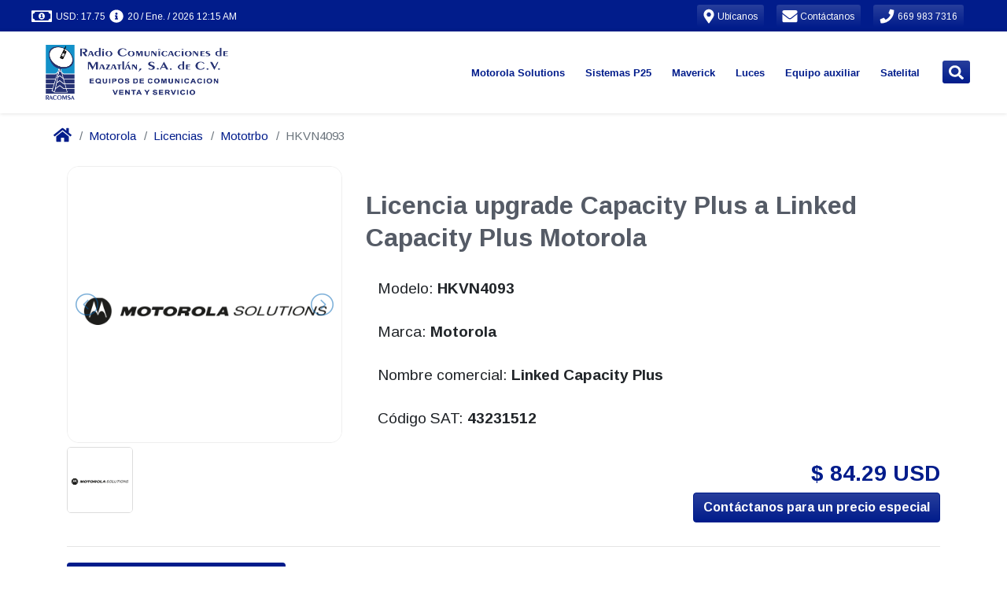

--- FILE ---
content_type: text/css; charset=utf-8
request_url: https://www.racomsa.mx/assets/vendors/themeforest/progressive/css/animate.css
body_size: 2829
content:
/*
Animate.css - http: //daneden.me/animate
Licensed under the MIT license
Copyright (c) 2013 Daniel Eden
Permission is hereby granted, free of charge, to any person obtaining a copy of this software and associated documentation files (the "Software"), to deal in the Software without restriction, including without limitation the rights to use, copy, modify, merge, publish, distribute, sublicense, and/or sell copies of the Software, and to permit persons to whom the Software is furnished to do so, subject to the following conditions:
The above copyright notice and this permission notice shall be included in all copies or substantial portions of the Software.
THE SOFTWARE IS PROVIDED "AS IS", WITHOUT WARRANTY OF ANY KIND, EXPRESS OR IMPLIED, INCLUDING BUT NOT LIMITED TO THE WARRANTIES OF MERCHANTABILITY, FITNESS FOR A PARTICULAR PURPOSE AND NONINFRINGEMENT. IN NO EVENT SHALL THE AUTHORS OR COPYRIGHT HOLDERS BE LIABLE FOR ANY CLAIM, DAMAGES OR OTHER LIABILITY, WHETHER IN AN ACTION OF CONTRACT, TORT OR OTHERWISE, ARISING FROM, OUT OF OR IN CONNECTION WITH THE SOFTWARE OR THE USE OR OTHER DEALINGS IN THE SOFTWARE.
*/

.appear-animation {
  opacity: 0;
}

.appear-animation-visible {
  opacity: 1;
}

.animated,
.appear-animation {
  /*-webkit-animation-fill-mode: both;*/
  -moz-animation-fill-mode: both;
  -ms-animation-fill-mode: both;
  -o-animation-fill-mode: both;
  animation-fill-mode: both;
  -webkit-animation-duration: 1s;
  -moz-animation-duration: 1s;
  -ms-animation-duration: 1s;
  -o-animation-duration: 1s;
  animation-duration: 1s;
}

@-moz-keyframes flash {
  0%, 50%, 100% {opacity: 1;}
  25%, 75% {opacity: 0;}
}

@-o-keyframes flash {
  0%, 50%, 100% {opacity: 1;}
  25%, 75% {opacity: 0;}
}

@keyframes flash {
  0%, 50%, 100% {opacity: 1;}
  25%, 75% {opacity: 0;}
}

.flash {
  -webkit-animation-name: flash;
  -moz-animation-name: flash;
  -o-animation-name: flash;
  animation-name: flash;
}

@-webkit-keyframes shake {
  0%, 100% {-webkit-transform: translateX(0);opacity: 1;}
  10%, 30%, 50%, 70%, 90% {-webkit-transform: translateX(-10px);}
  20%, 40%, 60%, 80% {-webkit-transform: translateX(10px);}
}

@-moz-keyframes shake {
  0%, 100% {-moz-transform: translateX(0);opacity: 1;}
  10%, 30%, 50%, 70%, 90% {-moz-transform: translateX(-10px);}
  20%, 40%, 60%, 80% {-moz-transform: translateX(10px);}
}

@-o-keyframes shake {
  0%, 100% {-o-transform: translateX(0);opacity: 1;}
  10%, 30%, 50%, 70%, 90% {-o-transform: translateX(-10px);}
  20%, 40%, 60%, 80% {-o-transform: translateX(10px);}
}

@keyframes shake {
  0%, 100% {transform: translateX(0);opacity: 1;}
  10%, 30%, 50%, 70%, 90% {transform: translateX(-10px);}
  20%, 40%, 60%, 80% {transform: translateX(10px);}
}

.shake {
  -webkit-animation-name: shake;
  -moz-animation-name: shake;
  -o-animation-name: shake;
  animation-name: shake;
}

@-webkit-keyframes bounce {
  0%, 20%, 50%, 80%, 100% {-webkit-transform: translateY(0);opacity: 1;}
  40% {-webkit-transform: translateY(-30px);}
  60% {-webkit-transform: translateY(-15px);}
}

@-moz-keyframes bounce {
  0%, 20%, 50%, 80%, 100% {-moz-transform: translateY(0);opacity: 1;}
  40% {-moz-transform: translateY(-30px);}
  60% {-moz-transform: translateY(-15px);}
}

@-o-keyframes bounce {
  0%, 20%, 50%, 80%, 100% {-o-transform: translateY(0);opacity: 1;}
  40% {-o-transform: translateY(-30px);}
  60% {-o-transform: translateY(-15px);}
}

@keyframes bounce {
  0%, 20%, 50%, 80%, 100% {transform: translateY(0);opacity: 1;}
  40% {transform: translateY(-30px);}
  60% {transform: translateY(-15px);}
}

.bounce {
  -webkit-animation-name: bounce;
  -moz-animation-name: bounce;
  -o-animation-name: bounce;
  animation-name: bounce;
}

@-webkit-keyframes tada {
  0% {-webkit-transform: scale(1);}
  10%, 20% {-webkit-transform: scale(0.9) rotate(-3deg);}
  30%, 50%, 70%, 90% {-webkit-transform: scale(1.1) rotate(3deg);}
  40%, 60%, 80% {-webkit-transform: scale(1.1) rotate(-3deg);}
  100% {-webkit-transform: scale(1) rotate(0);opacity: 1;}
}

@-moz-keyframes tada {
  0% {-moz-transform: scale(1);}
  10%, 20% {-moz-transform: scale(0.9) rotate(-3deg);}
  30%, 50%, 70%, 90% {-moz-transform: scale(1.1) rotate(3deg);}
  40%, 60%, 80% {-moz-transform: scale(1.1) rotate(-3deg);}
  100% {-moz-transform: scale(1) rotate(0);opacity: 1;}
}

@-o-keyframes tada {
  0% {-o-transform: scale(1);}
  10%, 20% {-o-transform: scale(0.9) rotate(-3deg);}
  30%, 50%, 70%, 90% {-o-transform: scale(1.1) rotate(3deg);}
  40%, 60%, 80% {-o-transform: scale(1.1) rotate(-3deg);}
  100% {-o-transform: scale(1) rotate(0);opacity: 1;}
}

@keyframes tada {
  0% {transform: scale(1);}
  10%, 20% {transform: scale(0.9) rotate(-3deg);}
  30%, 50%, 70%, 90% {transform: scale(1.1) rotate(3deg);}
  40%, 60%, 80% {transform: scale(1.1) rotate(-3deg);}
  100% {transform: scale(1) rotate(0);opacity: 1;}
}

.tada {
  -webkit-animation-name: tada;
  -moz-animation-name: tada;
  -o-animation-name: tada;
  animation-name: tada;
}

@-webkit-keyframes swing {
  20%, 40%, 60%, 80%, 100% { -webkit-transform-origin: top center; }
  20% { -webkit-transform: rotate(15deg); }
  40% { -webkit-transform: rotate(-10deg); }
  60% { -webkit-transform: rotate(5deg); }
  80% { -webkit-transform: rotate(-5deg); }
  100% { -webkit-transform: rotate(0deg); opacity: 1;}
}

@-moz-keyframes swing {
  20% { -moz-transform: rotate(15deg); }
  40% { -moz-transform: rotate(-10deg); }
  60% { -moz-transform: rotate(5deg); }
  80% { -moz-transform: rotate(-5deg); }
  100% { -moz-transform: rotate(0deg); opacity: 1;}
}

@-o-keyframes swing {
  20% { -o-transform: rotate(15deg); }
  40% { -o-transform: rotate(-10deg); }
  60% { -o-transform: rotate(5deg); }
  80% { -o-transform: rotate(-5deg); }
  100% { -o-transform: rotate(0deg); opacity: 1;}
}

@keyframes swing {
  20% { transform: rotate(15deg); }
  40% { transform: rotate(-10deg); }
  60% { transform: rotate(5deg); }
  80% { transform: rotate(-5deg); }
  100% { transform: rotate(0deg); opacity: 1;}
}

.swing {
  -webkit-transform-origin: top center;
  -moz-transform-origin: top center;
  -o-transform-origin: top center;
  transform-origin: top center;
  -webkit-animation-name: swing;
  -moz-animation-name: swing;
  -o-animation-name: swing;
  animation-name: swing;
}

/* originally authored by Nick Pettit - https: //github.com/nickpettit/glide */
@-webkit-keyframes wobble {
  0% { -webkit-transform: translateX(0%); }
  15% { -webkit-transform: translateX(-25%) rotate(-5deg); }
  30% { -webkit-transform: translateX(20%) rotate(3deg); }
  45% { -webkit-transform: translateX(-15%) rotate(-3deg); }
  60% { -webkit-transform: translateX(10%) rotate(2deg); }
  75% { -webkit-transform: translateX(-5%) rotate(-1deg); }
  100% { -webkit-transform: translateX(0%); opacity: 1;}
}

@-moz-keyframes wobble {
  0% { -moz-transform: translateX(0%); }
  15% { -moz-transform: translateX(-25%) rotate(-5deg); }
  30% { -moz-transform: translateX(20%) rotate(3deg); }
  45% { -moz-transform: translateX(-15%) rotate(-3deg); }
  60% { -moz-transform: translateX(10%) rotate(2deg); }
  75% { -moz-transform: translateX(-5%) rotate(-1deg); }
  100% { -moz-transform: translateX(0%); opacity: 1;}
}

@-o-keyframes wobble {
  0% { -o-transform: translateX(0%); }
  15% { -o-transform: translateX(-25%) rotate(-5deg); }
  30% { -o-transform: translateX(20%) rotate(3deg); }
  45% { -o-transform: translateX(-15%) rotate(-3deg); }
  60% { -o-transform: translateX(10%) rotate(2deg); }
  75% { -o-transform: translateX(-5%) rotate(-1deg); }
  100% { -o-transform: translateX(0%); opacity: 1;}
}

@keyframes wobble {
  0% { transform: translateX(0%); }
  15% { transform: translateX(-25%) rotate(-5deg); }
  30% { transform: translateX(20%) rotate(3deg); }
  45% { transform: translateX(-15%) rotate(-3deg); }
  60% { transform: translateX(10%) rotate(2deg); }
  75% { transform: translateX(-5%) rotate(-1deg); }
  100% { transform: translateX(0%); opacity: 1;}
}

.wobble {
  -webkit-animation-name: wobble;
  -moz-animation-name: wobble;
  -o-animation-name: wobble;
  animation-name: wobble;
}

@-webkit-keyframes wiggle {
  0% { -webkit-transform: skewX(9deg); }
  10% { -webkit-transform: skewX(-8deg); }
  20% { -webkit-transform: skewX(7deg); }
  30% { -webkit-transform: skewX(-6deg); }
  40% { -webkit-transform: skewX(5deg); }
  50% { -webkit-transform: skewX(-4deg); }
  60% { -webkit-transform: skewX(3deg); }
  70% { -webkit-transform: skewX(-2deg); }
  80% { -webkit-transform: skewX(1deg); }
  90% { -webkit-transform: skewX(0deg); }
  100% { -webkit-transform: skewX(0deg); opacity: 1;}
}

@-moz-keyframes wiggle {
  0% { -moz-transform: skewX(9deg); }
  10% { -moz-transform: skewX(-8deg); }
  20% { -moz-transform: skewX(7deg); }
  30% { -moz-transform: skewX(-6deg); }
  40% { -moz-transform: skewX(5deg); }
  50% { -moz-transform: skewX(-4deg); }
  60% { -moz-transform: skewX(3deg); }
  70% { -moz-transform: skewX(-2deg); }
  80% { -moz-transform: skewX(1deg); }
  90% { -moz-transform: skewX(0deg); }
  100% { -moz-transform: skewX(0deg); opacity: 1;}
}

@-o-keyframes wiggle {
  0% { -o-transform: skewX(9deg); }
  10% { -o-transform: skewX(-8deg); }
  20% { -o-transform: skewX(7deg); }
  30% { -o-transform: skewX(-6deg); }
  40% { -o-transform: skewX(5deg); }
  50% { -o-transform: skewX(-4deg); }
  60% { -o-transform: skewX(3deg); }
  70% { -o-transform: skewX(-2deg); }
  80% { -o-transform: skewX(1deg); }
  90% { -o-transform: skewX(0deg); }
  100% { -o-transform: skewX(0deg); opacity: 1;}
}

@keyframes wiggle {
  0% { transform: skewX(9deg); }
  10% { transform: skewX(-8deg); }
  20% { transform: skewX(7deg); }
  30% { transform: skewX(-6deg); }
  40% { transform: skewX(5deg); }
  50% { transform: skewX(-4deg); }
  60% { transform: skewX(3deg); }
  70% { transform: skewX(-2deg); }
  80% { transform: skewX(1deg); }
  90% { transform: skewX(0deg); }
  100% { transform: skewX(0deg); opacity: 1;}
}

.wiggle {
  -webkit-animation-name: wiggle;
  -moz-animation-name: wiggle;
  -o-animation-name: wiggle;
  animation-name: wiggle;

  -webkit-animation-timing-function: ease-in;
  -moz-animation-timing-function: ease-in;
  -o-animation-timing-function: ease-in;
  animation-timing-function: ease-in;
}

/* originally authored by Nick Pettit - https: //github.com/nickpettit/glide */
@-webkit-keyframes pulse {
  0% { -webkit-transform: scale(1); }
  50% { -webkit-transform: scale(1.1); }
  100% { -webkit-transform: scale(1); opacity: 1;}
}

@-moz-keyframes pulse {
  0% { -moz-transform: scale(1); }
  50% { -moz-transform: scale(1.1); }
  100% { -moz-transform: scale(1); opacity: 1;}
}

@-o-keyframes pulse {
  0% { -o-transform: scale(1); }
  50% { -o-transform: scale(1.1); }
  100% { -o-transform: scale(1); opacity: 1;}
}

@keyframes pulse {
  0% { transform: scale(1); }
  50% { transform: scale(1.1); }
  100% { transform: scale(1); opacity: 1;}
}

.pulse {
  -webkit-animation-name: pulse;
  -moz-animation-name: pulse;
  -o-animation-name: pulse;
  animation-name: pulse;
}

@-webkit-keyframes fadeIn {
  0% {opacity: 0;}
  100% {opacity: 1;}
}

@-moz-keyframes fadeIn {
  0% {opacity: 0;}
  100% {opacity: 1;}
}

@-o-keyframes fadeIn {
  0% {opacity: 0;}
  100% {opacity: 1;}
}

@keyframes fadeIn {
  0% {opacity: 0;}
  100% {opacity: 1;}
}

.fadeIn {
  -webkit-animation-name: fadeIn;
  -moz-animation-name: fadeIn;
  -o-animation-name: fadeIn;
  animation-name: fadeIn;
}

@-webkit-keyframes fadeInUp {
  0% {
    opacity: 0;
    -webkit-transform: translateY(20px);
  }

  100% {
    opacity: 1;
    -webkit-transform: translateY(0);
  }
}

@-moz-keyframes fadeInUp {
  0% {
    opacity: 0;
    -moz-transform: translateY(20px);
  }

  100% {
    opacity: 1;
    -moz-transform: translateY(0);
  }
}

@-o-keyframes fadeInUp {
  0% {
    opacity: 0;
    -o-transform: translateY(20px);
  }

  100% {
    opacity: 1;
    -o-transform: translateY(0);
  }
}

@keyframes fadeInUp {
  0% {
    opacity: 0;
    transform: translateY(20px);
  }

  100% {
    opacity: 1;
    transform: translateY(0);
  }
}

.fadeInUp {
  -webkit-animation-name: fadeInUp;
  -moz-animation-name: fadeInUp;
  -o-animation-name: fadeInUp;
  animation-name: fadeInUp;
}

@-webkit-keyframes fadeInDown {
  0% {
    opacity: 0;
    -webkit-transform: translateY(-20px);
  }

  100% {
    opacity: 1;
    -webkit-transform: translateY(0);
  }
}

@-moz-keyframes fadeInDown {
  0% {
    opacity: 0;
    -moz-transform: translateY(-20px);
  }

  100% {
    opacity: 1;
    -moz-transform: translateY(0);
  }
}

@-o-keyframes fadeInDown {
  0% {
    opacity: 0;
    -o-transform: translateY(-20px);
  }

  100% {
    opacity: 1;
    -o-transform: translateY(0);
  }
}

@keyframes fadeInDown {
  0% {
    opacity: 0;
    transform: translateY(-20px);
  }

  100% {
    opacity: 1;
    transform: translateY(0);
  }
}

.fadeInDown {
  -webkit-animation-name: fadeInDown;
  -moz-animation-name: fadeInDown;
  -o-animation-name: fadeInDown;
  animation-name: fadeInDown;
}

@-webkit-keyframes fadeInLeft {
  0% {
    opacity: 0;
    -webkit-transform: translateX(-20px);
  }

  100% {
    opacity: 1;
    -webkit-transform: translateX(0);
  }
}

@-moz-keyframes fadeInLeft {
  0% {
    opacity: 0;
    -moz-transform: translateX(-20px);
  }

  100% {
    opacity: 1;
    -moz-transform: translateX(0);
  }
}

@-o-keyframes fadeInLeft {
  0% {
    opacity: 0;
    -o-transform: translateX(-20px);
  }

  100% {
    opacity: 1;
    -o-transform: translateX(0);
  }
}

@keyframes fadeInLeft {
  0% {
    opacity: 0;
    transform: translateX(-20px);
  }

  100% {
    opacity: 1;
    transform: translateX(0);
  }
}

.fadeInLeft {
  -webkit-animation-name: fadeInLeft;
  -moz-animation-name: fadeInLeft;
  -o-animation-name: fadeInLeft;
  animation-name: fadeInLeft;
}

@-webkit-keyframes fadeInRight {
  0% {
    opacity: 0;
    -webkit-transform: translateX(20px);
  }

  100% {
    opacity: 1;
    -webkit-transform: translateX(0);
  }
}

@-moz-keyframes fadeInRight {
  0% {
    opacity: 0;
    -moz-transform: translateX(20px);
  }

  100% {
    opacity: 1;
    -moz-transform: translateX(0);
  }
}

@-o-keyframes fadeInRight {
  0% {
    opacity: 0;
    -o-transform: translateX(20px);
  }

  100% {
    opacity: 1;
    -o-transform: translateX(0);
  }
}

@keyframes fadeInRight {
  0% {
    opacity: 0;
    transform: translateX(20px);
  }

  100% {
    opacity: 1;
    transform: translateX(0);
  }
}

.fadeInRight {
  -webkit-animation-name: fadeInRight;
  -moz-animation-name: fadeInRight;
  -o-animation-name: fadeInRight;
  animation-name: fadeInRight;
}

@-webkit-keyframes fadeInUpBig {
  0% {
    opacity: 0;
    -webkit-transform: translateY(2000px);
  }

  100% {
    opacity: 1;
    -webkit-transform: translateY(0);
  }
}

@-moz-keyframes fadeInUpBig {
  0% {
    opacity: 0;
    -moz-transform: translateY(2000px);
  }

  100% {
    opacity: 1;
    -moz-transform: translateY(0);
  }
}

@-o-keyframes fadeInUpBig {
  0% {
    opacity: 0;
    -o-transform: translateY(2000px);
  }

  100% {
    opacity: 1;
    -o-transform: translateY(0);
  }
}

@keyframes fadeInUpBig {
  0% {
    opacity: 0;
    transform: translateY(2000px);
  }

  100% {
    opacity: 1;
    transform: translateY(0);
  }
}

.fadeInUpBig {
  -webkit-animation-name: fadeInUpBig;
  -moz-animation-name: fadeInUpBig;
  -o-animation-name: fadeInUpBig;
  animation-name: fadeInUpBig;
}

@-webkit-keyframes fadeInDownBig {
  0% {
    opacity: 0;
    -webkit-transform: translateY(-2000px);
  }

  100% {
    opacity: 1;
    -webkit-transform: translateY(0);
  }
}

@-moz-keyframes fadeInDownBig {
  0% {
    opacity: 0;
    -moz-transform: translateY(-2000px);
  }

  100% {
    opacity: 1;
    -moz-transform: translateY(0);
  }
}

@-o-keyframes fadeInDownBig {
  0% {
    opacity: 0;
    -o-transform: translateY(-2000px);
  }

  100% {
    opacity: 1;
    -o-transform: translateY(0);
  }
}

@keyframes fadeInDownBig {
  0% {
    opacity: 0;
    transform: translateY(-2000px);
  }

  100% {
    opacity: 1;
    transform: translateY(0);
  }
}

.fadeInDownBig {
  -webkit-animation-name: fadeInDownBig;
  -moz-animation-name: fadeInDownBig;
  -o-animation-name: fadeInDownBig;
  animation-name: fadeInDownBig;
}

@-webkit-keyframes fadeInLeftBig {
  0% {
    opacity: 0;
    -webkit-transform: translateX(-2000px);
  }

  100% {
    opacity: 1;
    -webkit-transform: translateX(0);
  }
}

@-moz-keyframes fadeInLeftBig {
  0% {
    opacity: 0;
    -moz-transform: translateX(-2000px);
  }

  100% {
    opacity: 1;
    -moz-transform: translateX(0);
  }
}

@-o-keyframes fadeInLeftBig {
  0% {
    opacity: 0;
    -o-transform: translateX(-2000px);
  }

  100% {
    opacity: 1;
    -o-transform: translateX(0);
  }
}

@keyframes fadeInLeftBig {
  0% {
    opacity: 0;
    transform: translateX(-2000px);
  }

  100% {
    opacity: 1;
    transform: translateX(0);
  }
}

.fadeInLeftBig {
  -webkit-animation-name: fadeInLeftBig;
  -moz-animation-name: fadeInLeftBig;
  -o-animation-name: fadeInLeftBig;
  animation-name: fadeInLeftBig;
}

@-webkit-keyframes fadeInRightBig {
  0% {
    opacity: 0;
    -webkit-transform: translateX(2000px);
  }

  100% {
    opacity: 1;
    -webkit-transform: translateX(0);
  }
}

@-moz-keyframes fadeInRightBig {
  0% {
    opacity: 0;
    -moz-transform: translateX(2000px);
  }

  100% {
    opacity: 1;
    -moz-transform: translateX(0);
  }
}

@-o-keyframes fadeInRightBig {
  0% {
    opacity: 0;
    -o-transform: translateX(2000px);
  }

  100% {
    opacity: 1;
    -o-transform: translateX(0);
  }
}

@keyframes fadeInRightBig {
  0% {
    opacity: 0;
    transform: translateX(2000px);
  }

  100% {
    opacity: 1;
    transform: translateX(0);
  }
}

.fadeInRightBig {
  -webkit-animation-name: fadeInRightBig;
  -moz-animation-name: fadeInRightBig;
  -o-animation-name: fadeInRightBig;
  animation-name: fadeInRightBig;
}

@-webkit-keyframes bounceIn {
  0% {
    opacity: 0;
    -webkit-transform: scale(.3);
  }

  50% {
    opacity: 1;
    -webkit-transform: scale(1.05);
  }

  70% {
    -webkit-transform: scale(.9);
  }

  100% {
    -webkit-transform: scale(1);
    opacity: 1;
  }
}

@-moz-keyframes bounceIn {
  0% {
    opacity: 0;
    -moz-transform: scale(.3);
  }

  50% {
    opacity: 1;
    -moz-transform: scale(1.05);
  }

  70% {
    -moz-transform: scale(.9);
  }

  100% {
    -moz-transform: scale(1);
    opacity: 1;
  }
}

@-o-keyframes bounceIn {
  0% {
    opacity: 0;
    -o-transform: scale(.3);
  }

  50% {
    opacity: 1;
    -o-transform: scale(1.05);
  }

  70% {
    -o-transform: scale(.9);
  }

  100% {
    -o-transform: scale(1);
    opacity: 1;
  }
}

@keyframes bounceIn {
  0% {
    opacity: 0;
    transform: scale(.3);
  }

  50% {
    opacity: 1;
    transform: scale(1.05);
  }

  70% {
    transform: scale(.9);
  }

  100% {
    transform: scale(1);
    opacity: 1;
  }
}

.bounceIn {
  -webkit-animation-name: bounceIn;
  -moz-animation-name: bounceIn;
  -o-animation-name: bounceIn;
  animation-name: bounceIn;
}

@-webkit-keyframes bounceInUp {
  0% {
    opacity: 0;
    -webkit-transform: translateY(2000px);
  }

  60% {
    opacity: 1;
    -webkit-transform: translateY(-30px);
  }

  80% {
    -webkit-transform: translateY(10px);
  }

  100% {
    -webkit-transform: translateY(0);
    opacity: 1;
  }
}

@-moz-keyframes bounceInUp {
  0% {
    opacity: 0;
    -moz-transform: translateY(2000px);
  }

  60% {
    opacity: 1;
    -moz-transform: translateY(-30px);
  }

  80% {
    -moz-transform: translateY(10px);
  }

  100% {
    -moz-transform: translateY(0);
    opacity: 1;
  }
}

@-o-keyframes bounceInUp {
  0% {
    opacity: 0;
    -o-transform: translateY(2000px);
  }

  60% {
    opacity: 1;
    -o-transform: translateY(-30px);
  }

  80% {
    -o-transform: translateY(10px);
  }

  100% {
    -o-transform: translateY(0);
    opacity: 1;
  }
}

@keyframes bounceInUp {
  0% {
    opacity: 0;
    transform: translateY(2000px);
  }

  60% {
    opacity: 1;
    transform: translateY(-30px);
  }

  80% {
    transform: translateY(10px);
  }

  100% {
    transform: translateY(0);
    opacity: 1;
  }
}

.bounceInUp {
  -webkit-animation-name: bounceInUp;
  -moz-animation-name: bounceInUp;
  -o-animation-name: bounceInUp;
  animation-name: bounceInUp;
}

@-webkit-keyframes bounceInDown {
  0% {
    opacity: 0;
    -webkit-transform: translateY(-2000px);
  }

  60% {
    opacity: 1;
    -webkit-transform: translateY(30px);
  }

  80% {
    -webkit-transform: translateY(-10px);
  }

  100% {
    -webkit-transform: translateY(0);
    opacity: 1;
  }
}

@-moz-keyframes bounceInDown {
  0% {
    opacity: 0;
    -moz-transform: translateY(-2000px);
  }

  60% {
    opacity: 1;
    -moz-transform: translateY(30px);
  }

  80% {
    -moz-transform: translateY(-10px);
  }

  100% {
    -moz-transform: translateY(0);
    opacity: 1;
  }
}

@-o-keyframes bounceInDown {
  0% {
    opacity: 0;
    -o-transform: translateY(-2000px);
  }

  60% {
    opacity: 1;
    -o-transform: translateY(30px);
  }

  80% {
    -o-transform: translateY(-10px);
  }

  100% {
    -o-transform: translateY(0);
    opacity: 1;
  }
}

@keyframes bounceInDown {
  0% {
    opacity: 0;
    transform: translateY(-2000px);
  }

  60% {
    opacity: 1;
    transform: translateY(30px);
  }

  80% {
    transform: translateY(-10px);
  }

  100% {
    transform: translateY(0);
    opacity: 1;
  }
}

.bounceInDown {
  -webkit-animation-name: bounceInDown;
  -moz-animation-name: bounceInDown;
  -o-animation-name: bounceInDown;
  animation-name: bounceInDown;
}

@-webkit-keyframes bounceInLeft {
  0% {
    opacity: 0;
    -webkit-transform: translateX(-2000px);
  }

  60% {
    opacity: 1;
    -webkit-transform: translateX(30px);
  }

  80% {
    -webkit-transform: translateX(-10px);
  }

  100% {
    -webkit-transform: translateX(0);
    opacity: 1;
  }
}

@-moz-keyframes bounceInLeft {
  0% {
    opacity: 0;
    -moz-transform: translateX(-2000px);
  }

  60% {
    opacity: 1;
    -moz-transform: translateX(30px);
  }

  80% {
    -moz-transform: translateX(-10px);
  }

  100% {
    -moz-transform: translateX(0);
    opacity: 1;
  }
}

@-o-keyframes bounceInLeft {
  0% {
    opacity: 0;
    -o-transform: translateX(-2000px);
  }

  60% {
    opacity: 1;
    -o-transform: translateX(30px);
  }

  80% {
    -o-transform: translateX(-10px);
  }

  100% {
    -o-transform: translateX(0);
    opacity: 1;
  }
}

@keyframes bounceInLeft {
  0% {
    opacity: 0;
    transform: translateX(-2000px);
  }

  60% {
    opacity: 1;
    transform: translateX(30px);
  }

  80% {
    transform: translateX(-10px);
  }

  100% {
    transform: translateX(0);
    opacity: 1;
  }
}

.bounceInLeft {
  -webkit-animation-name: bounceInLeft;
  -moz-animation-name: bounceInLeft;
  -o-animation-name: bounceInLeft;
  animation-name: bounceInLeft;
}

@-webkit-keyframes bounceInRight {
  0% {
    opacity: 0;
    -webkit-transform: translateX(2000px);
  }

  60% {
    opacity: 1;
    -webkit-transform: translateX(-30px);
  }

  80% {
    -webkit-transform: translateX(10px);
  }

  100% {
    -webkit-transform: translateX(0);
    opacity: 1;
  }
}

@-moz-keyframes bounceInRight {
  0% {
    opacity: 0;
    -moz-transform: translateX(2000px);
  }

  60% {
    opacity: 1;
    -moz-transform: translateX(-30px);
  }

  80% {
    -moz-transform: translateX(10px);
  }

  100% {
    -moz-transform: translateX(0);
    opacity: 1;
  }
}

@-o-keyframes bounceInRight {
  0% {
    opacity: 0;
    -o-transform: translateX(2000px);
  }

  60% {
    opacity: 1;
    -o-transform: translateX(-30px);
  }

  80% {
    -o-transform: translateX(10px);
  }

  100% {
    -o-transform: translateX(0);
    opacity: 1;
  }
}

@keyframes bounceInRight {
  0% {
    opacity: 0;
    transform: translateX(2000px);
  }

  60% {
    opacity: 1;
    transform: translateX(-30px);
  }

  80% {
    transform: translateX(10px);
  }

  100% {
    transform: translateX(0);
    opacity: 1;
  }
}

.bounceInRight {
  -webkit-animation-name: bounceInRight;
  -moz-animation-name: bounceInRight;
  -o-animation-name: bounceInRight;
  animation-name: bounceInRight;
}

@-webkit-keyframes rotateIn {
  0% {
    -webkit-transform-origin: center center;
    -webkit-transform: rotate(-200deg);
    opacity: 0;
  }

  100% {
    -webkit-transform-origin: center center;
    -webkit-transform: rotate(0);
    opacity: 1;
  }
}

@-moz-keyframes rotateIn {
  0% {
    -moz-transform-origin: center center;
    -moz-transform: rotate(-200deg);
    opacity: 0;
  }

  100% {
    -moz-transform-origin: center center;
    -moz-transform: rotate(0);
    opacity: 1;
  }
}

@-o-keyframes rotateIn {
  0% {
    -o-transform-origin: center center;
    -o-transform: rotate(-200deg);
    opacity: 0;
  }

  100% {
    -o-transform-origin: center center;
    -o-transform: rotate(0);
    opacity: 1;
  }
}

@keyframes rotateIn {
  0% {
    transform-origin: center center;
    transform: rotate(-200deg);
    opacity: 0;
  }

  100% {
    transform-origin: center center;
    transform: rotate(0);
    opacity: 1;
  }
}

.rotateIn {
  -webkit-animation-name: rotateIn;
  -moz-animation-name: rotateIn;
  -o-animation-name: rotateIn;
  animation-name: rotateIn;
}

@-webkit-keyframes rotateInUpLeft {
  0% {
    -webkit-transform-origin: left bottom;
    -webkit-transform: rotate(90deg);
    opacity: 0;
  }

  100% {
    -webkit-transform-origin: left bottom;
    -webkit-transform: rotate(0);
    opacity: 1;
  }
}

@-moz-keyframes rotateInUpLeft {
  0% {
    -moz-transform-origin: left bottom;
    -moz-transform: rotate(90deg);
    opacity: 0;
  }

  100% {
    -moz-transform-origin: left bottom;
    -moz-transform: rotate(0);
    opacity: 1;
  }
}

@-o-keyframes rotateInUpLeft {
  0% {
    -o-transform-origin: left bottom;
    -o-transform: rotate(90deg);
    opacity: 0;
  }

  100% {
    -o-transform-origin: left bottom;
    -o-transform: rotate(0);
    opacity: 1;
  }
}

@keyframes rotateInUpLeft {
  0% {
    transform-origin: left bottom;
    transform: rotate(90deg);
    opacity: 0;
  }

  100% {
    transform-origin: left bottom;
    transform: rotate(0);
    opacity: 1;
  }
}

.rotateInUpLeft {
  -webkit-animation-name: rotateInUpLeft;
  -moz-animation-name: rotateInUpLeft;
  -o-animation-name: rotateInUpLeft;
  animation-name: rotateInUpLeft;
}

@-webkit-keyframes rotateInDownLeft {
  0% {
    -webkit-transform-origin: left bottom;
    -webkit-transform: rotate(-90deg);
    opacity: 0;
  }

  100% {
    -webkit-transform-origin: left bottom;
    -webkit-transform: rotate(0);
    opacity: 1;
  }
}

@-moz-keyframes rotateInDownLeft {
  0% {
    -moz-transform-origin: left bottom;
    -moz-transform: rotate(-90deg);
    opacity: 0;
  }

  100% {
    -moz-transform-origin: left bottom;
    -moz-transform: rotate(0);
    opacity: 1;
  }
}

@-o-keyframes rotateInDownLeft {
  0% {
    -o-transform-origin: left bottom;
    -o-transform: rotate(-90deg);
    opacity: 0;
  }

  100% {
    -o-transform-origin: left bottom;
    -o-transform: rotate(0);
    opacity: 1;
  }
}

@keyframes rotateInDownLeft {
  0% {
    transform-origin: left bottom;
    transform: rotate(-90deg);
    opacity: 0;
  }

  100% {
    transform-origin: left bottom;
    transform: rotate(0);
    opacity: 1;
  }
}

.rotateInDownLeft {
  -webkit-animation-name: rotateInDownLeft;
  -moz-animation-name: rotateInDownLeft;
  -o-animation-name: rotateInDownLeft;
  animation-name: rotateInDownLeft;
}

@-webkit-keyframes rotateInUpRight {
  0% {
    -webkit-transform-origin: right bottom;
    -webkit-transform: rotate(-90deg);
    opacity: 0;
  }

  100% {
    -webkit-transform-origin: right bottom;
    -webkit-transform: rotate(0);
    opacity: 1;
  }
}

@-moz-keyframes rotateInUpRight {
  0% {
    -moz-transform-origin: right bottom;
    -moz-transform: rotate(-90deg);
    opacity: 0;
  }

  100% {
    -moz-transform-origin: right bottom;
    -moz-transform: rotate(0);
    opacity: 1;
  }
}

@-o-keyframes rotateInUpRight {
  0% {
    -o-transform-origin: right bottom;
    -o-transform: rotate(-90deg);
    opacity: 0;
  }

  100% {
    -o-transform-origin: right bottom;
    -o-transform: rotate(0);
    opacity: 1;
  }
}

@keyframes rotateInUpRight {
  0% {
    transform-origin: right bottom;
    transform: rotate(-90deg);
    opacity: 0;
  }

  100% {
    transform-origin: right bottom;
    transform: rotate(0);
    opacity: 1;
  }
}

.rotateInUpRight {
  -webkit-animation-name: rotateInUpRight;
  -moz-animation-name: rotateInUpRight;
  -o-animation-name: rotateInUpRight;
  animation-name: rotateInUpRight;
}

@-webkit-keyframes rotateInDownRight {
  0% {
    -webkit-transform-origin: right bottom;
    -webkit-transform: rotate(90deg);
    opacity: 0;
  }

  100% {
    -webkit-transform-origin: right bottom;
    -webkit-transform: rotate(0);
    opacity: 1;
  }
}

@-moz-keyframes rotateInDownRight {
  0% {
    -moz-transform-origin: right bottom;
    -moz-transform: rotate(90deg);
    opacity: 0;
  }

  100% {
    -moz-transform-origin: right bottom;
    -moz-transform: rotate(0);
    opacity: 1;
  }
}

@-o-keyframes rotateInDownRight {
  0% {
    -o-transform-origin: right bottom;
    -o-transform: rotate(90deg);
    opacity: 0;
  }

  100% {
    -o-transform-origin: right bottom;
    -o-transform: rotate(0);
    opacity: 1;
  }
}

@keyframes rotateInDownRight {
  0% {
    transform-origin: right bottom;
    transform: rotate(90deg);
    opacity: 0;
  }

  100% {
    transform-origin: right bottom;
    transform: rotate(0);
    opacity: 1;
  }
}

.rotateInDownRight {
  -webkit-animation-name: rotateInDownRight;
  -moz-animation-name: rotateInDownRight;
  -o-animation-name: rotateInDownRight;
  animation-name: rotateInDownRight;
}

--- FILE ---
content_type: text/css; charset=utf-8
request_url: https://www.racomsa.mx/assets/vendors/themeforest/progressive/css/style.css
body_size: 30679
content:
/*
Theme Name: Progressive
Theme URI: http://template.progressive.itembridge.com/
Author: InfoStyle
Author URI: http://themeforest.net/user/InfoStyle
Description: Progressive responsive theme
Version: 2.2.2
License: ThemeForest Regular & Extended License
License URI: http://themeforest.net/licenses/regular_extended
*/

@charset "utf-8";

/******************************************************************************
  General
*******************************************************************************/
@-webkit-keyframes fadeIn {
  0% {
    opacity: 0;
  }
  100% {
    opacity: 1;
  }
}
@keyframes fadeIn {
  0% {
    opacity: 0;
  }
  100% {
    opacity: 1;
  }
}
@-webkit-keyframes fadeOut {
  0% {
    opacity: 1;
  }
  100% {
    opacity: 0;
  }
}
@keyframes fadeOut {
  0% {
    opacity: 1;
  }
  100% {
    opacity: 0;
  }
}
html,
body {
  height: 100%;
}
.full-height {
  height: 100%;
}
body {
  font-family: 'Arimo', sans-serif;
  height: 100%;
  line-height: 1.6;
  -webkit-appearance: none;
  -webkit-font-smoothing: antialiased;
  overflow-x: hidden;
}
body.loaded {
  overflow-x: inherit;
}
.scroll-width {
  height: 150px;
  left: 0;
  overflow: hidden;
  position: absolute;
  visibility: hidden;
  top: 0;
  width: 200px;
}
.scroll-width div {
  height: 200px;
  width: 100%;
}
input,
button,
select,
textarea {
  font-family: 'Arimo', sans-serif;
}
.page-box {
  min-height: 100%;
  height: auto !important;
  height: 100%;
}
.page-box-content {

}
img {
  max-width: 100%;
  height: auto;
}
svg image {
  display: none;
}

/* Text */
a.no-border,
.no-border a {
  text-decoration: none;
  -webkit-transition: color .2s linear;
  transition: color .2s linear;
}
a.no-border:hover,
.no-border a:hover {
  text-decoration: none;
  -webkit-transition: color .2s linear;
  transition: color .2s linear;
}
h1, h2, h3, h4, h5, h6 {
  font-weight: bold;
  line-height: 1.3;
  margin: 0 0 22px;
  text-rendering: optimizelegibility;
}
.light {
  font-weight: normal;
}
h1 {
  font-size: 48px;
}
h2 {
  font-size: 40px;
}
h3 {
  font-size: 32px;
}
h4 {
  font-size: 26px;
}
h5 {
  font-size: 20px;
}
h6 {
  font-size: 16px;
}
p {
  margin-bottom: 22px;
}
p:last-child {
  margin-bottom: 0;
}
address {
  font-size: 13px;
}
.white,
.icon.white {
  color: #fff;
}
.muted,
.icon.muted {
  color: #555;
}
.text-warning,
.text-warning:visited,
a.text-warning:hover,
.icon.text-warning {
  color: #f89406;
}
.text-error,
.text-error:visited,
a.text-error:hover,
.icon.text-error {
  color: #c10841;
}
.text-info,
.text-info:visited,
a.text-info:hover,
.icon.text-info {
  color: #0098ca;
}
.text-success,
.text-success:visited,
a.text-success:hover,
.icon.text-success {
  color: #738d00;
}
.border-muted {
  border-color: #555 !important;
}
.border-warning {
  border-color: #f89406 !important;
}
.border-error {
  border-color: #c10841 !important;
}
.border-info {
  border-color: #0098ca !important;
}
.border-success {
  border-color: #738d00 !important;
}
.border-grey {
  border-color: #777 !important;
}
hr {
  border: 0;
  border-top: 1px solid #e1e1e1;
  border-top: 1px solid rgba(0,0,0,.1);
  border-bottom: 0 none;
  margin: 40px 0;
}
hr.dotted {
  border-style: dotted;
  border-top-width: 1px;
}
hr.dashed {
  border-style: dashed;
  border-top-width: 1px;
}
hr.double {
  border-style: double;
  border-top-width: 3px;
}
hr.shadow {
  border: 0 none;
  margin-bottom: 30px;
  overflow: hidden;
  padding-top: 10px;
  position: relative;
}
hr.shadow:after {
  bottom: 10px;
  -webkit-border-radius: 100%;
  -moz-border-radius: 100%;
  border-radius: 100%;
  -webkit-box-shadow: 0 0 10px rgba(0,0,0,0.8);
  box-shadow: 0 0 10px rgba(0,0,0,0.8);
  content: "";
  height: 20px;
  left: 5%;
  position: absolute;
  right: 5%;
  z-index: -1;
}
hr.no-line {
  border: 0 none;
  height: 1px;
}
hr.margin-bottom {
  margin-top: 0;
}
hr.margin-top {
  margin-bottom: 0;
}
ul,
ol {
  padding: 0 0 0 60px;
  margin: 0 0 22px 0;
}
.text-small {
  font-size: 12px;
  line-height: 18px;
}
.lead {
  margin-bottom: 26px;
  font-size: 16px;
  line-height: 24px;
}
.help-block {
  margin-top: -10px;
  margin-bottom: 15px;
}
.caret {
  color: #777;
  border: 0 none;
  height: 6px;
  width: 9px;
}
.caret:before {
  content: "\f107";
  display: block;
  font-family: FontAwesome;
  font-style: normal;
  font-weight: normal;
  line-height: 6px;
  -webkit-font-smoothing: antialiased;
  -moz-osx-font-smoothing: grayscale;
  height: 6px;
  position: absolute;
  width: 9px;
}
.open .caret {
  color: #777;
}
.dropup .caret,
.navbar-fixed-bottom .dropdown .caret {
  border: 0 none;
}
.dropup .caret:before,
.navbar-fixed-bottom .dropdown .caret:before {
  content: "\f106";
}
nav ul {
  list-style: none;
  margin: 0;
  padding: 0;
}
.rating-box {
  background-image: url("../images/svg/rating.svg"), none;
  background-repeat: no-repeat;
  background-position: 0 0;
  height: 12px;
  width: 73px;
}
.rating-box .rating {
  height: 12px;
  margin: 0;
  overflow: hidden;
  padding: 0;
  width: 73px;
}
.rating-box .rating * {
  vertical-align: top;
}
.prising-info .rating-box .rating svg polygon {
  fill: #01a5db;
}
.pricing-success .rating-box .rating svg polygon {
  fill: #84a200;
}
.pricing-error .rating-box .rating svg polygon {
  fill: #d40746;
}
.switches a {
  background: #d8dee3;
  -webkit-border-radius: 5px;
  -moz-border-radius: 5px;
  border-radius: 5px;
  display: inline-block;
  //display: block;
  //float: left;
  height: 10px;
  margin: 0 5px;
  text-indent: -9999px;
  vertical-align: top;
  width: 10px;
}
.switches a.selected {
  background-color: #41474c;
  background-image: -webkit-linear-gradient(bottom, #41474c, #6a7279);
  background-image: -moz-linear-gradient(bottom, #41474c, #6a7279);
  background-image: -o-linear-gradient(bottom, #41474c, #6a7279);
  background-image: -ms-linear-gradient(bottom, #41474c, #6a7279);
  background-image: linear-gradient(to top, #41474c, #6a7279);
}
.switches a span {
  display: none;
}
.close,
.close:visited {
  float: none;
  font-size: 16px;
  font-weight: normal;
  line-height: 16px;
  color: #7f7f7f;
  position: relative;
  text-shadow: none;
  opacity: 1;
  filter: alpha(opacity=100);
  vertical-align: top;
  -webkit-transition: color .2s linear;
  transition: color .2s linear;
}
.close:hover,
.close:focus {
  color: #1e1e1e;
  opacity: 1;
  filter: alpha(opacity=100);
  -webkit-transition: color .2s linear;
  transition: color .2s linear;
}
.close span {
  display: inline-block;
  font-size: 12px;
  font-family: Arial;
  line-height: 12px;
  margin-top: 2px;
  vertical-align: top;
}
.product-remove,
.product-remove:visited {
  color: #7f7f7f;
  height: 16px;
  text-decoration: none;
  width: 16px;
  -webkit-transition: color .2s linear;
  transition: color .2s linear;
}
.product-remove:hover {
  color: #1e1e1e;
  -webkit-transition: color .2s linear;
  transition: color .2s linear;
}
.product-remove path {
  fill: currentColor;
  -webkit-transition: all .2s linear;
  transition: all .2s linear;
}
.product-remove i {
  font-size: 16px;
}
a.edit {
  color: #707070;
  font-size: 12px;
  text-decoration: none;
  -webkit-transition: opacity .2s linear;
  transition: opacity .2s linear;
}
a.edit:hover {
  color: #707070;
  opacity: 0.8;
  filter: alpha(opacity=80);
  -webkit-transition: opacity .2s linear;
  transition: opacity .2s linear;
}
a.edit i:before {
  font-style: italic;
  line-height: 9px;
  margin: 0;
}
.map-box iframe {
  border: 0 none;
  -webkit-border-radius: 5px;
  -moz-border-radius: 5px;
  border-radius: 5px;
  width: 100%;
}
.map-box img {
  max-width: inherit;
}
.map-canvas {
  height: 400px;
}
.map-canvas * {
  border: 0 none;
}
.map-content {
  width: 200px;
}
.map-content .title {
  font-size: 16px;
  margin-bottom: 10px;
}

/* Tooltip */
.tooltip.left {
  margin-left: -12px;
}
#tooltip {
  border: 1px solid #e1e1e1;
  background-color: #f7f7f7;
  padding: 5px;
  position: absolute;
  z-index: 3000;
}
#tooltip h3,
#tooltip div {
  margin: 0;
}
.text-warning + .tooltip .tooltip-inner {
  background-color: #c09853;
}
.text-warning + .tooltip.top .tooltip-arrow {
  border-top-color: #c09853;
}
.text-warning + .tooltip.right .tooltip-arrow {
  border-right-color: #c09853;
}
.text-warning + .tooltip.left .tooltip-arrow {
  border-left-color: #c09853;
}
.text-warning + .tooltip.bottom .tooltip-arrow {
  border-bottom-color: #c09853;
}
.text-error + .tooltip .tooltip-inner {
  background-color: #c10841;
}
.text-error + .tooltip.top .tooltip-arrow {
  border-top-color: #c10841;
}
.text-error + .tooltip.right .tooltip-arrow {
  border-right-color: #c10841;
}
.text-error + .tooltip.left .tooltip-arrow {
  border-left-color: #c10841;
}
.text-error + .tooltip.bottom .tooltip-arrow {
  border-bottom-color: #c10841;
}
.text-info + .tooltip .tooltip-inner {
  background-color: #0098ca;
}
.text-info + .tooltip.top .tooltip-arrow {
  border-top-color: #0098ca;
}
.text-info + .tooltip.right .tooltip-arrow {
  border-right-color: #0098ca;
}
.text-info + .tooltip.left .tooltip-arrow {
  border-left-color: #0098ca;
}
.text-info + .tooltip.bottom .tooltip-arrow {
  border-bottom-color: #0098ca;
}
.text-success + .tooltip .tooltip-inner {
  background-color: #738d00;
}
.text-success + .tooltip.top .tooltip-arrow {
  border-top-color: #738d00;
}
.text-success + .tooltip.right .tooltip-arrow {
  border-right-color: #738d00;
}
.text-success + .tooltip.left .tooltip-arrow {
  border-left-color: #738d00;
}
.text-success + .tooltip.bottom .tooltip-arrow {
  border-bottom-color: #738d00;
}

/* Popover */
.popover {
  border: 1px solid #ccc;
  -webkit-border-radius: 3px;
  -moz-border-radius: 3px;
  border-radius: 3px;
  -webkit-box-shadow: 0 0 5px rgba(0,0,0,.15);
  -moz-box-shadow: 0 0 5px rgba(0,0,0,.15);
  box-shadow: 0 0 5px rgba(0,0,0,.15);
}

/* List Group */
a.list-group-item,
a.list-group-item:hover,
a.list-group-item:focus {
  -webkit-transition: background-color .3s linear, color .3s linear;
  transition: background-color .3s linear, color .3s linear;
}
.list-group-item-success {
  background-color: #738d00;
  border: 0 none;
  color: #fff;
}
.list-group-item-info {
  background-color: #0098ca;
  border: 0 none;
  color: #fff;
}
.list-group-item-warning {
  background-color: #f89406;
  border: 0 none;
  color: #fff;
}
.list-group-item-danger {
  background-color: #c10841;
  border: 0 none;
  color: #fff;
}
a.list-group-item-success,
a.list-group-item-info,
a.list-group-item-warning,
a.list-group-item-danger {
  color: #fff;
}
a.list-group-item-success:hover,
a.list-group-item-success:focus {
  background-color: #819819;
  color: rgba(255,255,255,.7);
}
a.list-group-item-info:hover,
a.list-group-item-info:focus {
  background-color: #19A2CF;
  color: rgba(255,255,255,.7);
}
a.list-group-item-warning:hover,
a.list-group-item-warning:focus {
  background-color: #F99F1F;
  color: rgba(255,255,255,.7);
}
a.list-group-item-danger:hover,
a.list-group-item-danger:focus {
  background-color: #C72154;
  color: rgba(255,255,255,.7);
}
.list-group-item .badge {
  margin-top: 2px;
}

/* Forms */
form {
  margin-bottom: 22px;
}
label {
  font-weight: bold;
  margin: 0 0 3px;
}
.required {
  color: #c3293a;
  display: inline-block;
  font-size: 14px;
}
.selectBox,
.form-control,
input[type="text"],
input[type="email"],
input[type="password"],
textarea,
select{
  border: 1px solid #e1e1e1;
  -webkit-box-shadow: 0 1px #fff, inset 0 1px 4px rgba(0,0,0,.15);
  -moz-box-shadow: 0 1px #fff, inset 0 1px 4px rgba(0,0,0,.15);
  box-shadow: 0 1px #fff, inset 0 1px 4px rgba(0,0,0,.15);
  -webkit-border-radius: 3px;
  -moz-border-radius: 3px;
  border-radius: 3px;
  font-size: 12px;
  height: 40px;
  line-height: 22px;
  margin-bottom: 5px;
  min-height: 40px;
  padding: 8px 12px;
  /*-webkit-appearance: none;*/
  width: 100%;
}
.selectBox.selectBox-menuShowing,
.form-control:focus {
  -webkit-box-shadow: 0 0 10px rgba(46,84,129,.3);
  -moz-box-shadow: 0 0 10px rgba(46,84,129,.3);
  box-shadow: 0 0 10px rgba(46,84,129,.3);
  border: solid 1px #ddd;
  outline: none;
  -webkit-transition:
    border linear .2s,
    box-shadow linear .2s;
  -moz-transition:
    border linear .2s,
    box-shadow linear .2s;
  transition:
    border linear .2s, box-shadow linear .2s;
}
textarea.form-control {
  height: 100px;
  max-width: 100%;
}
.selectBox {
  max-width: 100%;
  width: 100% !important;
}
.radio,
.checkbox {
  font-weight: normal;
  margin: 0 0 8px;
  min-height: 18px;
  padding-left: 20px;
}
.new-radio,
.new-checkbox {
  background: #fff;
  border: 1px solid #ccc;
  -webkit-border-radius: 2px;
  -moz-border-radius: 2px;
  border-radius: 2px;
  cursor: pointer;
  float: left;
  height: 15px;
  margin: 2px 0 0 0;
  position: absolute;
  width: 15px;
}
.new-radio {
  -webkit-border-radius: 7px;
  -moz-border-radius: 7px;
  border-radius: 7px;
  height: 14px;
  width: 14px;
}
.new-radio input[type="radio"],
.new-checkbox input[type="checkbox"] {
  cursor: pointer;
  height: 100%;
  margin: 0;
  opacity: 0;
  filter: alpha(opacity=0);
  position: absolute;
  vertical-align: top;
  width: 100%;
}
.new-checkbox svg {
  display: none;
  height: 18px;
  margin: -3px 0 0 -2px;
  width: 18px;
}
.new-checkbox svg polygon {
  fill: #1e1e1e;
}
.new-checkbox.checked svg {
  display: block;
}
.new-radio span {
  -webkit-border-radius: 3px;
  -moz-border-radius: 3px;
  border-radius: 3px;
  display: block;
  height: 6px;
  margin: 3px 0 0 3px;
  width: 6px;
}
.new-radio.checked span {
  background: #1e1e1e;
}
.new-radio.disabled,
.new-checkbox.disabled {
  opacity: .5;
  filter: alpha(opacity=50);
}
.form-search .radio,
.form-search .checkbox,
.form-inline .radio,
.form-inline .checkbox {
  padding-left: 20px;
}
.form-search .radio input[type="radio"],
.form-search .checkbox input[type="checkbox"],
.form-inline .radio input[type="radio"],
.form-inline .checkbox input[type="checkbox"] {
  margin-left: -20px;
}

.selectBox::-webkit-scrollbar,
.selectBox-dropdown-menu::-webkit-scrollbar {
  background: #f2f2f2;
  width: 10px;
}
.selectBox::-webkit-scrollbar-thumb,
.selectBox-dropdown-menu::-webkit-scrollbar-thumb {
  border-width: 1px 1px 1px 2px;
  background-color: #337ab7;
  width: 5px;
}
.selectBox {
  background: #fff;
  cursor: pointer;
  position: relative;
  text-decoration: none;
}
.selectBox-label {
  box-sizing: border-box;
  -moz-box-sizing: border-box;
  -webkit-box-sizing: border-box;
  color: #555;
  display: block;
  max-width: 100%;
  padding: 0 25px 0 0;
  overflow: hidden;
  text-overflow: ellipsis;
  white-space: nowrap;
  width: 100%;
}
.selectBox-arrow {
  background: url("../images/svg/select.svg") 50% 50% no-repeat;
  border-radius: 0 3px 3px 0;
  -moz-border-radius: 0 3px 3px 0;
  -khtml-border-radius: 0 3px 3px 0;
  height: 100%;
  left: auto;
  overflow: hidden;
  position: absolute;
  right: 0;
  top: 0;
  width: 32px;
}
.selectBox-dropdown-menu {
  background: #fff;
  -webkit-border-radius: 0 0 5px 5px;
  -moz-border-radius: 0 0 5px 5px;
  border-radius: 0 0 5px 5px;
  -webkit-box-shadow: 0 0 10px rgba(46,84,129,.3);
  -moz-box-shadow: 0 0 10px rgba(46,84,129,.3);
  box-shadow: 0 0 10px rgba(46,84,129,.3);
  border: solid 1px #ccc;
  outline: none;
  -webkit-transition:
    border linear .2s,
    box-shadow linear .2s;
  -moz-transition:
    border linear .2s,
    box-shadow linear .2s;
  -o-transition:
    border linear .2s,
    box-shadow linear .2s;
  transition:
    border linear .2s,
    box-shadow linear .2s;
  color: #5f5f5f;
  font-size: 12px;
  list-style: none;
  margin: 0;
  max-height: 117px;
  overflow-y: auto;
  padding: 0;
  position: absolute;
  -webkit-animation: fadeIn 0.5s;
  animation: fadeIn 0.5s;
}
.selectBox-options li {
  display: block;
}
.selectBox-options li a {
  color: #1e1e1e;
  cursor: pointer;
  display: block;
  line-height: 1.5;
  padding: 2px 2px 2px 16px;
  margin: 0;
  min-height: 23px;
  text-decoration: none;
  -webkit-transition: all .2s linear;
  transition: all .2s linear;
}
.selectBox-options li+li a {
  border-top: 1px solid #ddd;
}
.selectBox-options li a:hover {
  background: #f2f2f2;
  color: #111;
  text-decoration: none;
  -webkit-transition: all .2s linear;
  transition: all .2s linear;
}
.selectBox-options li.selectBox-selected a {
  background: #e9e9e9;
  color: #000;
  text-decoration: none;
}
.selectBox-inline {
  overflow-y: auto;
  padding: 0;
  width: 100%;
}
.selectBox-inline ul {
  list-style: none;
  margin: 0;
  padding: 0;
  width: 100%;
}
fieldset[disabled] .radio label,
fieldset[disabled] .checkbox label {
  cursor: default;
}
fieldset[disabled] select,
fieldset[disabled] .selectBox,
fieldset[disabled] .selectBox .selectBox-label,
.selectBox.selectBox-disabled,
.selectBox.selectBox-disabled .selectBox-label {
  color: #999;
}
fieldset[disabled] .selectBox .selectBox-arrow,
.selectBox.selectBox-disabled .selectBox-arrow {
  opacity: .3;
  filter: alpha(opacity=30);
}
.selectBox.selectBox-disabled:focus {
  border-color: #e1e1e1;
  -webkit-box-shadow: 0 1px #fff, inset 0 1px 4px rgba(0,0,0,.15);
  -moz-box-shadow: 0 1px #fff, inset 0 1px 4px rgba(0,0,0,.15);
  box-shadow: 0 1px #fff, inset 0 1px 4px rgba(0,0,0,.15);
}
.form-inline .control-label,
.form-inline .form-control,
.form-horizontal .form-group .form-control {
  margin-bottom: 0;
}

/* Form size */
.input-lg {
  border-radius: 4px;
  font-size: 18px;
  height: 46px;
  line-height: 1.33;
  padding-top: 10px;
  padding-bottom: 10px;
}
.input-sm {
  border-radius: 2px;
  font-size: 12px;
  height: 30px;
  line-height: 1.5;
  min-height: inherit !important;
  padding-top: 5px;
  padding-bottom: 5px;
}

/* Form color */
.has-feedback .form-control-feedback {
  height: 40px;
  line-height: 40px;
}
.has-success .help-block,
.has-success .control-label,
.has-success .radio,
.has-success .checkbox,
.has-success .radio-inline,
.has-success .checkbox-inline,
.has-success .form-control-feedback {
  color: #738d00;
}
.has-warning .help-block,
.has-warning .control-label,
.has-warning .radio,
.has-warning .checkbox,
.has-warning .radio-inline,
.has-warning .checkbox-inline,
.has-warning .form-control-feedback {
  color: #f89406;
}
.has-error .help-block,
.has-error .control-label,
.has-error .radio,
.has-error .checkbox,
.has-error .radio-inline,
.has-error .checkbox-inline,
.has-error .form-control-feedback {
  color: #c10841;
}
.has-success .form-control {
  border-color: #738d00;
}
.has-warning .form-control {
  border-color: #f89406;
}
.has-error .form-control {
  border-color: #c10841;
}
.has-success .form-control:focus {
  border-color: #738d00;
  -webkit-box-shadow: 0 0 10px rgba(115,141,0,.3);
  box-shadow: 0 0 10px rgba(115,141,0,.3);
  -webkit-transition: box-shadow linear .2s;
  transition: box-shadow linear .2s;
}
.has-warning .form-control:focus {
  border-color: #f89406;
  -webkit-box-shadow: 0 0 10px rgba(248,148,6,.3);
  box-shadow: 0 0 10px rgba(248,148,6,.3);
}
.has-error .form-control:focus {
  border-color: #c10841;
  -webkit-box-shadow: 0 0 10px rgba(193,8,65,.3);
  box-shadow: 0 0 10px rgba(193,8,65,.3);
}

/* IMG */
.alignnone {
  margin: 0 0 25px;
}
.aligncenter {
  clear: both;
  margin: 0 auto 25px;
  text-align: center;
}
.alignleft {
  float: left;
  margin: 0 25px 25px 0;
}
.alignright {
  float: right;
  margin: 0 0 25px 25px;
}
.caption {
  color: #7f7f7f;
  display: inline-block;
  font-size: 12px;
  font-style: italic;
  line-height: 18px;
  margin-bottom: 22px;
  max-width: 100%;
}
.caption img {
  display: block;
  margin: 0 auto 10px;
}
.img-rounded {
  -webkit-border-radius: 4px;
  -moz-border-radius: 4px;
  border-radius: 4px;
}
.img-thumbnail {
  border-radius: 0;
  display: inline-block;
  line-height: 0;
  position: relative;
  -webkit-transition: opacity .2s ease-in;
  transition: opacity .2s ease-in;
  width: auto;
}
.img-thumbnail:hover {
  opacity: .8;
  filter: alpha(opacity=80);
  -webkit-transition: opacity .2s ease-out;
  transition: opacity .2s ease-out;
}
.img-thumbnail.lightbox:hover {
  opacity: 1;
  filter: alpha(opacity=100);
}
.fancybox-wrap {
    -webkit-overflow-scrolling: touch;
}

/* Video */
embed,
iframe,
object,
video,
audio {
  max-width: 100%;
}
.video-box {
  -webkit-box-shadow: 0 1px 2px rgba(0,0,0,.4);
  -moz-box-shadow: 0 1px 2px rgba(0,0,0,.4);
  box-shadow: 0 1px 2px rgba(0,0,0,.4);
  height: 0;
  margin-bottom: 22px;
  overflow: hidden;
  padding-bottom: 56.25%;
  position: relative;
}
.video-box embed,
.video-box iframe,
.video-box object,
.video-box video {
  height: 100%;
  left: 0;
  position: absolute;
  top: 0;
  width: 100%;
}
.video-box.html5 {
  height: auto;
  padding: 0;
}
.video-box.html5 .video-js {
  height: auto !important;
  line-height: 0;
  width: 100% !important;
}
.video-box.html5 .video-js .vjs-tech {
  height: auto;
  margin: 0;
  position: relative;
  width: 100%;
}
.video-box.html5 .vjs-default-skin {
  color: #fff;
  }
.video-box.html5 .vjs-default-skin .vjs-play-progress,
.video-box.html5 .vjs-default-skin .vjs-volume-level {
  background-color: #555;
}
.video-box.html5 .vjs-default-skin .vjs-control-bar,
.video-box.html5 .vjs-default-skin .vjs-big-play-button {
  background: rgba(0,0,0,.8);
}
.video-box.html5 .vjs-default-skin .vjs-slider {
  background: rgba(0,0,0,.8);
}

/* Audio */
.audio-box audio {
  width: 100%;
}
.jp-audio,
.jp-audio *,
.jp-jplayer,
.jp-jplayer * {
  -webkit-box-sizing: content-box;
  -moz-box-sizing: content-box;
  box-sizing: content-box;
}
div.jp-audio ul.jp-controls {
  -webkit-box-sizing: border-box;
  -moz-box-sizing: border-box;
  box-sizing: border-box;
  width: 100%;
}
div.jp-audio {
  -webkit-box-sizing: border-box;
  -moz-box-sizing: border-box;
  box-sizing: border-box;
  min-width: 300px;
  width: 100%;
}


/* Nav Bar */
.navbar-inverse .brand,
.navbar-inverse .nav > li > a {
  color: #7b7b7b;
  text-shadow: none;
}

/* Drop Down */
.dropdown-backdrop {
  position: static;
}
.dropdown-menu {
  border: 1px solid #ccc;
  -webkit-border-radius: 3px;
  -moz-border-radius: 3px;
  border-radius: 3px;
  -webkit-box-shadow: 0 0 5px rgba(0,0,0,.15);
  -moz-box-shadow: 0 0 5px rgba(0,0,0,.15);
  box-shadow: 0 0 5px rgba(0,0,0,.15);
  min-width: 156px;
  padding: 0;
  z-index: 800;
}
.open > .dropdown-menu {
  -webkit-animation: fadeIn 0.4s;
  animation: fadeIn 0.4s;
}

/* Tables */
.table {
  font-size: 12px;
  line-height: 18px;
  margin-bottom: 22px;
  text-align: center;
}
th {
  text-align: center;
}

.table.text-left,
.table.text-left th:not(.text-center) {
  text-align: left;
}
.table.text-right,
.table.text-right th:not(.text-center) {
  text-align: right;
}
.table th,
.table td,
.table > thead > tr > th,
.table > tbody > tr > th,
.table > tfoot > tr > th,
.table > thead > tr > td,
.table > tbody > tr > td,
.table > tfoot > tr > td {
  border-top: 1px solid #e1e1e1;
  line-height: 18px;
  padding: 16px 10px 15px;
}
.table > thead > tr > th {
  border-bottom: 1px solid #e1e1e1;
  font-size: 13px;
}
.table-striped thead th {
  background-color: #f7f7f7;
}
.table-striped tbody > tr:nth-child(odd) > td,
.table-striped tbody > tr:nth-child(odd) > th {
  background: none;
}
.table-bordered {
  -webkit-border-radius: 0;
  -moz-border-radius: 0;
  border-radius: 0;
}
.table-bordered > thead > tr > th,
.table-bordered > thead > tr > td {
  border-bottom-width: 1px;
}
.table-hover tbody tr > td,
.table-hover tbody tr > th {
  -webkit-transition: all 0.4s linear;
  transition: all 0.4s linear;
}
.table-hover tbody tr:hover > td,
.table-hover tbody tr:hover > th {
  background-color: #fffdee;
  -webkit-transition: all 0.4s linear;
  transition: all 0.4s linear;
}
.table-condensed > thead > tr > th,
.table-condensed > tbody > tr > th,
.table-condensed > tfoot > tr > th,
.table-condensed > thead > tr > td,
.table-condensed > tbody > tr > td,
.table-condensed > tfoot > tr > td {
  padding: 4px 5px;
}
.table > thead > tr > td.warning,
.table > tbody > tr > td.warning,
.table > tfoot > tr > td.warning,
.table > thead > tr > th.warning,
.table > tbody > tr > th.warning,
.table > tfoot > tr > th.warning,
.table > thead > tr.warning > td,
.table > tbody > tr.warning > td,
.table > tfoot > tr.warning > td,
.table > thead > tr.warning > th,
.table > tbody > tr.warning > th,
.table > tfoot > tr.warning > th {
  background-color: #f89406;
  color: #fff;
}
.table > thead > tr > td.success,
.table > tbody > tr > td.success,
.table > tfoot > tr > td.success,
.table > thead > tr > th.success,
.table > tbody > tr > th.success,
.table > tfoot > tr > th.success,
.table > thead > tr.success > td,
.table > tbody > tr.success > td,
.table > tfoot > tr.success > td,
.table > thead > tr.success > th,
.table > tbody > tr.success > th,
.table > tfoot > tr.success > th {
  background-color: #738d00;
  color: #fff;
}
.table > thead > tr > td.danger,
.table > tbody > tr > td.danger,
.table > tfoot > tr > td.danger,
.table > thead > tr > th.danger,
.table > tbody > tr > th.danger,
.table > tfoot > tr > th.danger,
.table > thead > tr.danger > td,
.table > tbody > tr.danger > td,
.table > tfoot > tr.danger > td,
.table > thead > tr.danger > th,
.table > tbody > tr.danger > th,
.table > tfoot > tr.danger > th {
  background-color: #c10841;
  color: #fff;
}
.table > thead > tr > td.info,
.table > tbody > tr > td.info,
.table > tfoot > tr > td.info,
.table > thead > tr > th.info,
.table > tbody > tr > th.info,
.table > tfoot > tr > th.info,
.table > thead > tr.info > td,
.table > tbody > tr.info > td,
.table > tfoot > tr.info > td,
.table > thead > tr.info > th,
.table > tbody > tr.info > th,
.table > tfoot > tr.info > th {
  background-color: #0098ca;
  color: #fff;
}

/* Quotes */
blockquote {
  padding: 0 0 0 20px;
  margin: 0 0 22px;
  border-left: 2px solid #e1e1e1;
}
blockquote.pull-right {
  border-left: 0;
  border-right: 2px solid #e1e1e1;
  float: right;
  padding-left: 0;
  padding-right: 20px;
}
blockquote p {
  font-family: Georgia, 'Times New Roman', Times, serif;
  font-style: italic;
  font-size: 16px;
  line-height: 1.625;
  margin-bottom: 0;
}
blockquote small {
  line-height: 26px;
}

/* Tabs */
.nav-tabs {
  margin-bottom: 0;
  margin-left: 0;
}
.nav-tabs > li > a {
  -webkit-border-radius: 2px 2px 0 0;
  -moz-border-radius: 2px 2px 0 0;
  border-radius: 2px 2px 0 0;
  color: #1e1e1e;
  font-size: 12px;
  padding: 10px 20px 11px;
  -webkit-transition: background-color .2s linear;
  transition: background-color .2s linear;
}
.nav > li > a:hover,
.nav > li > a:focus {
  background-color: #f7f7f7;
  -webkit-transition: background-color .2s linear;
  transition: background-color .2s linear;
}
.nav-tabs > li > a:hover,
.nav-tabs > li > a:focus {
  border-color: #f7f7f7 #f7f7f7 #e1e1e1;
}
.nav-tabs > .active > a,
.nav-tabs > .active > a:hover,
.nav-tabs > .active > a:focus {
  border: 1px solid #e1e1e1;
  border-bottom-color: transparent;
  color: #1e1e1e;
  font-weight: bold;
}
.nav-tabs > .active.dropdown > a {
  z-index: 911;
}
.tabs-left > .nav-tabs > li,
.tabs-right > .nav-tabs > li {
  float: none;
  margin: 0;
}
.tabs-left > .nav-tabs > li > a,
.tabs-right > .nav-tabs > li > a {
  min-width: 110px;
  margin-right: 0;
  margin-bottom: 3px;
}
.tabs-left > .nav-tabs {
  border: 0 none;
  border-right: 1px solid #ddd;
  float: left;
  margin: 0 -1px 0 0;
}
.tabs-left > .nav-tabs > li > a {
  margin-right: -1px;
  -webkit-border-radius: 4px 0 0 4px;
  -moz-border-radius: 4px 0 0 4px;
  border-radius: 4px 0 0 4px;
}
.tabs-left > .nav-tabs > li > a:hover,
.tabs-left > .nav-tabs > li > a:focus {
  border-color: #f7f7f7 #ddd #f7f7f7 #f7f7f7;
}
.tabs-left > .nav-tabs .active > a,
.tabs-left > .nav-tabs .active > a:hover,
.tabs-left > .nav-tabs .active > a:focus {
  border-color: #ddd transparent #ddd #ddd;
}
.tabs-left > .tab-content {
  border-left: 1px solid #ddd;
  margin: 0;
  overflow: auto;
}
.tabs-left > .tab-content > .tab-pane {
  padding: 0 0 0 20px;
}
.tabs-right > .nav-tabs {
  border: 0 none;
  border-left: 1px solid #ddd;
  float: right;
  margin: 0 0 0 -1px;
}
.tabs-right > .nav-tabs > li > a {
  margin-left: -1px;
  -webkit-border-radius: 0 4px 4px 0;
  -moz-border-radius: 0 4px 4px 0;
  border-radius: 0 4px 4px 0;
}
.tabs-right > .nav-tabs > li > a:hover,
.tabs-right > .nav-tabs > li > a:focus {
  border-color: #f7f7f7 #f7f7f7 #f7f7f7 #ddd;
}
.tabs-right > .nav-tabs .active > a,
.tabs-right > .nav-tabs .active > a:hover,
.tabs-right > .nav-tabs .active > a:focus {
  border-color: #ddd #ddd #ddd transparent;
}
.tabs-right > .tab-content {
  border-right: 1px solid #ddd;
  margin: 0;
  overflow: auto;
}
.tabs-right > .tab-content > .tab-pane {
  padding: 0 20px 0 0;
}

/* Accordion */
.panel {
  border-radius: 0;
  -webkit-box-shadow: none;
  box-shadow: none;
  margin-bottom: 22px;
}
.panel-heading {
  padding: 9px 20px;
  border: 0 none;
  border-radius: 0;
}
.panel-footer {
  background-color: #e1e1e1;
  border-top: 1px solid #e1e1e1;
  -webkit-border-radius: 0;
  -moz-border-radius: 0;
  border-radius: 0;
  padding-left: 20px;
  padding-right: 20px;
}
.panel-title {
  font-size: 14px;
}
.panel-body {
  padding: 10px 20px;
}
.list-group-item {
  padding-left: 20px;
  padding-right: 20px;
}
.panel-primary {
  border-color: #037ac5;
}
.panel-success {
  border-color: #738d00;
}
.panel-info {
  border-color: #0098ca;
}
.panel-warning {
  border-color: #f89406;
}
.panel-danger {
  border-color: #c10841;
}
.panel-default > .panel-heading {
  background-color: #f2f2f2;
  color: #1e1e1e;
}
.panel-primary > .panel-heading {
  background-color: #037ac5;
  color: #fff;
}
.panel-success > .panel-heading {
  background-color: #738d00;
  color: #fff;
}
.panel-info > .panel-heading {
  background-color: #0098ca;
  color: #fff;
}
.panel-warning > .panel-heading {
  background-color: #f89406;
  color: #fff;
}
.panel-danger > .panel-heading {
  background-color: #c10841;
  color: #fff;
}
.panel-default {
  border-color: #e1e1e1;
}
.panel-default > .panel-heading {
  background-color: #e1e1e1;
}
.panel-group {
  margin-bottom: 22px;
}
.panel-group .panel {
  background-color: inherit;
  border: 0 none;
  -webkit-border-radius: 0;
  -moz-border-radius: 0;
  border-radius: 0;
  -webkit-box-shadow: none;
  box-shadow: none;
}
.panel-group .panel .panel-heading {
  background-color: inherit;
  padding: 0;
  position: relative;
}
.panel-group .panel .panel-heading > .panel-title:before {
  background: #e1e1e1;
  background: rgba(255,255,255,.4);
  bottom: 0;
  content: "";
  display: block;
  left: 45px;
  position: absolute;
  top: 0;
  width: 1px;
  z-index: 1;
}
.panel-group .active.panel .panel-heading > .panel-title:before {
  background: #444;
  background: rgba(255,255,255,.2);
}
.panel-group .panel .panel-heading > .panel-title > a {
  background-color: #f2f2f2;
  color: #1e1e1e;
  display: block;
  line-height: 22px;
  padding: 9px 9px 9px 60px;
  text-decoration: none;
  -webkit-transition: background-color .2s linear;
  transition: background-color .2s linear;
}
.panel-group .panel .panel-heading > .panel-title > a:hover {
  background-color: #e9e9e9;
  -webkit-transition: background-color .2s linear;
  transition: background-color .2s linear;
}
.panel-group .active.panel .panel-heading > .panel-title > a,
.panel-group .active.panel .panel-heading > .panel-title > a:hover {
  background-color: #1e1e1e;
  color: #fff;
  display: block;
  padding: 9px 9px 9px 60px;
  text-decoration: none;
}
.panel-group .panel .panel-heading > .panel-title > a:before,
.panel-group .panel .panel-heading > .panel-title > a:after {
  background: #1e1e1e;
  content: "";
  display: block;
  height: 2px;
  left: 0;
  margin: 19px 0 0 15px;
  position: absolute;
  top: 0;
  width: 16px;
}
.panel-group .panel .panel-heading > .panel-title > a:after {
  height: 16px;
  margin: 12px 0 0 22px;
  width: 2px;
}
.panel-group .active.panel .panel-heading > .panel-title > a:before,
.panel-group .active.panel .panel-heading > .panel-title > a:after {
  background: #fff;
}
.panel-group .active.panel .panel-heading > .panel-title > a:after {
  display: none;
}
.panel-group .panel-heading + .panel-collapse .panel-body {
  border-top: 0 none;
}
.panel-group .panel.e-hidden {
  margin: 0;
  overflow: hidden;
}
.panel-group .panel-default .panel-heading > .panel-title > a {
  background-color: #f2f2f2;
}
.panel-group .panel-default .panel-heading > .panel-title > a:hover {
  background-color: #e9e9e9;
}
.panel-group .panel-primary .panel-heading > .panel-title > a {
  background-color: #037ac5;
  color: #fff;
}
.panel-group .panel-primary .panel-heading > .panel-title > a:hover {
  background-color: rgba(3,122,197,.9);
  color: #fff;
}
.panel-group .panel-success .panel-heading > .panel-title > a {
  background-color: #738d00;
  color: #fff;
}
.panel-group .panel-success .panel-heading > .panel-title > a:hover {
  background-color: rgba(115,141,0,.9);
}
.panel-group .panel-info .panel-heading > .panel-title > a {
  background-color: #0098ca;
  color: #fff;
}
.panel-group .panel-info .panel-heading > .panel-title > a:hover {
  background-color: rgba(0,152,202,.9);
}
.panel-group .panel-warning .panel-heading > .panel-title > a {
  background-color: #f89406;
  color: #fff;
}
.panel-group .panel-warning .panel-heading > .panel-title > a:hover {
  background-color: rgba(248,148,6,.9);
}
.panel-group .panel-danger .panel-heading > .panel-title > a {
  background-color: #c10841;
  color: #fff;
}
.panel-group .panel-danger .panel-heading > .panel-title > a:hover {
  background-color: rgba(193,8,65,.9);
}
.panel-group .panel-primary .panel-heading > .panel-title > a:before,
.panel-group .panel-primary .panel-heading > .panel-title > a:after,
.panel-group .panel-success .panel-heading > .panel-title > a:before,
.panel-group .panel-success .panel-heading > .panel-title > a:after,
.panel-group .panel-info .panel-heading > .panel-title > a:before,
.panel-group .panel-info .panel-heading > .panel-title > a:after,
.panel-group .panel-warning .panel-heading > .panel-title > a:before,
.panel-group .panel-warning .panel-heading > .panel-title > a:after,
.panel-group .panel-danger .panel-heading > .panel-title > a:before,
.panel-group .panel-danger .panel-heading > .panel-title > a:after {
  background-color: #fff;
}
.panel-group.one-open .panel.active .panel-heading > .panel-title > a {
  cursor: default;
}
.panel-group .panel-body {
  padding: 10px 0 10px 1px;
}
.panel.panel-bg .panel-body {
  background: #f7f7f7;
  padding-left: 20px;
  padding-right: 20px;
}

/* Progress */
.progress {
  -webkit-border-radius: 0;
  -moz-border-radius: 0;
  border-radius: 0;
  height: 40px;
}
.progress-bar {
  font-size: 14px;
  background: #1e1e1e;
  filter: none;
  -webkit-box-shadow: none;
  -moz-box-shadow: none;
  box-shadow: none;
  line-height: 40px;
  text-align: left;
  text-indent: 10px;
  text-shadow: none;
  -webkit-transition: background 0.2s linear;
  transition: background 0.2s linear;
}
.progress-bar-info {
  background-color: #0098ca;
}
.progress-bar-success {
  background-color: #738d00;
}
.progress-bar-warning {
  background-color: #f89406;
}
.progress-bar-danger {
  background-color: #c10841;
}
.progress.border-radius {
  -webkit-border-radius: 5px;
  -moz-border-radius: 5px;
  border-radius: 5px;
}
.progress[data-appear-progress-animation] .progress-bar {
  text-indent: -100%;
}
.progress.hover .progress-bar:hover {
  background: #1e1e1e;
}
.progress.hover .progress-bar-info:hover {
  background: #0098ca;
}
.progress.hover .progress-bar-success:hover {
  background: #738d00;
}
.progress.hover .progress-bar-warning:hover {
  background: #c09853;
}
.progress.hover .progress-bar-danger:hover {
  background: #c10841;
}
.progress-circular {
  position: relative;
  text-align: center;
}
.progress-circular > div {
  display: inline-block;
  vertical-align: top;
}
.progress-circular input.knob {
  border: 0 none;
  -webkit-box-shadow: none;
  -moz-box-shadow: none;
  box-shadow: none;
  color: #7f7f7f;
  font-size: 0;
  font-style: italic;
  font-weight: normal !important;
}

/* Pagination */
.pagination {
  margin: 20px 0;
}
.pagination > li > a,
.pagination > li > span {
  background-color: #ccc;
  border: 0 none;
  -webkit-border-radius: 2px;
  -moz-border-radius: 2px;
  border-radius: 2px;
  color: #fff;
  float: left;
  font-size: 12px;
  font-weight: bold;
  line-height: 24px;
  margin: 0 5px 0 0;
  min-width: 6px;
  padding: 0 9px;
  text-align: center;
  -webkit-transition: all .2s linear;
  transition: all .2s linear;
}
.pagination > li > a:hover,
.pagination > li > a:hover {
  background-color: #1e1e1e;
  color: #fff;
  -webkit-transition: all .2s linear;
  transition: all .2s linear;
}
.pagination > .active > a,
.pagination > .active > span,
.pagination > .active > span:hover {
  background-color: #1e1e1e;
  background-color: rgba(30,30,30,.7);
  color: #fff;
}
.pagination > li:first-child > a,
.pagination > li:first-child > span,
.pagination > li:last-child > a,
.pagination > li:last-child > span {
  border-left-width: 0;
  -webkit-border-radius: 2px;
  -moz-border-radius: 2px;
  border-radius: 2px;
  font-size: 15px;
  font-weight: normal;
}
.pagination > .disabled > span,
.pagination > .disabled > a,
.pagination > .disabled > a:hover,
.pagination > .disabled > a:focus {
  background-color: #ccc;
  color: #fff;
}
.pagination + .pagination-text {
  color: #999;
  font-size: 12px;
  float: right;
  line-height: 24px;
  vertical-align: top;
}
.pagination.pagination-lg > li > a,
.pagination.pagination-lg > li > span {
  font-size: 16px;
  line-height: 28px;
  padding: 4px 14px;
}
.pagination.pagination-sm > li > a,
.pagination.pagination-sm > li > span {
  font-size: 10px;
  line-height: 20px;
  padding: 0 7px;
}
.pagination-sm > li:first-child > a,
.pagination-sm > li:first-child > span,
.pagination-lg > li:first-child > a,
.pagination-lg > li:first-child > span{
  -webkit-border-top-left-radius: 2px;
  -moz-border-radius-topleft: 2px;
  border-top-left-radius: 2px;
  -webkit-border-bottom-left-radius: 2px;
  -moz-border-radius-bottomleft: 2px;
  border-bottom-left-radius: 2px;
}
.pagination-sm > li:last-child > a,
.pagination-sm > li:last-child > span,
.pagination-lg > li:last-child > a,
.pagination-lg > li:last-child > span {
  -webkit-border-top-right-radius: 2px;
  -moz-border-radius-topright: 2px;
  border-top-right-radius: 2px;
  -webkit-border-bottom-right-radius: 2px;
  -moz-border-radius-bottomright: 2px;
  border-bottom-right-radius: 2px;
}

/* Icons */
.icon {
  background: none;
  color: #1e1e1e;
  display: inline-block;
  font-size: 20px;
  height: 32px;
  line-height: 32px;
  margin: 0 0 4px 0;
  text-align: center;
  text-decoration: none;
  vertical-align: top;
  width: 32px;
}
.icon.pull-left {
  float: left;
  margin-right: 10px;
}
.icon.pull-right {
  float: right;
  margin-left: 10px;
}
.icon.icon-24 {
  font-size: 14px;
  height: 24px;
  line-height: 24px;
  width: 24px;
}
.icon.icon-40 {
  font-size: 26px;
  height: 40px;
  line-height: 40px;
  width: 40px;
}
.icon.icon-60 {
  font-size: 32px;
  height: 60px;
  line-height: 60px;
  width: 60px;
}
.icon.icon-100 {
  font-size: 50px;
  height: 100px;
  line-height: 100px;
  width: 100px;
}
.icon .fa {
  width: 100%;
}
.icon.rounded {
  -webkit-border-radius: 3px;
  -moz-border-radius: 3px;
  border-radius: 3px;
}
.icon.circle {
  -webkit-border-radius: 50%;
  -moz-border-radius: 50%;
  border-radius: 50%;
}
.icon.border {
  -webkit-box-sizing: border-box;
  -moz-box-sizing: border-box;
  box-sizing: border-box;
  border-width: 1px;
}
.sbtnf:before,
.sbtnf:after {
  -webkit-box-sizing: content-box;
  -moz-box-sizing: content-box;
  box-sizing: content-box;
}

/* Frames */
.frame {
  border: 1px solid #ccc;
  border: 1px solid rgba(0, 0, 0, 0.2);
}
.frame > img {
  width: 100%;
}
.frame-padding {
  background: #fff;
  padding: 4px;
}
.frame-border {
  -webkit-border-radius: 5px;
  -moz-border-radius: 5px;
  border-radius: 5px;
}
.frame-shadow {
  -moz-box-shadow: 0 0 15px rgba(0,0,0,.5);
  -webkit-box-shadow: 0 0 15px rgba(0,0,0,.5);
  box-shadow: 0 0 15px rgba(0,0,0,.5);
}
[class*="frame-shadow"] {
  background: #fff;
  position: relative;
}
.frame-shadow-lifted:before,
.frame-shadow-lifted:after {
  bottom: 15px;
  -webkit-box-shadow: 0 15px 10px rgba(0, 0, 0, 0.5);
  -moz-box-shadow: 0 15px 10px rgba(0, 0, 0, 0.5);
  box-shadow: 0 15px 10px rgba(0, 0, 0, 0.5);
  content: "";
  display: block;
  height: 20px;
  left: 10px;
  position: absolute;
  width: 50%;
  -webkit-transform: rotate(-3deg);
  -moz-transform: rotate(-3deg);
  -ms-transform: rotate(-3deg);
  -o-transform: rotate(-3deg);
  transform: rotate(-3deg);
  z-index: -1;
}
.frame-shadow-lifted:after {
  right: 10px;
  left: auto;
  -webkit-transform: rotate(3deg);
  -moz-transform: rotate(3deg);
  -ms-transform: rotate(3deg);
  -o-transform: rotate(3deg);
  transform: rotate(3deg);
}
.frame-shadow-perspective:before {
  bottom: 5px;
  -webkit-box-shadow:-80px 0 8px rgba(0, 0, 0, 0.4);
  -moz-box-shadow:-80px 0 8px rgba(0, 0, 0, 0.4);
  box-shadow:-80px 0 8px rgba(0, 0, 0, 0.4);
  content: "";
  height: 35%;
  left: 80px;
  max-width: 200px;
  max-height: 50px;
  position: absolute;
  width: 50%;
  -webkit-transform: skew(50deg);
  -moz-transform: skew(50deg);
  -ms-transform: skew(50deg);
  -o-transform: skew(50deg);
  transform: skew(50deg);
  -webkit-transform-origin: 0 100%;
  -moz-transform-origin: 0 100%;
  -ms-transform-origin: 0 100%;
  -o-transform-origin: 0 100%;
  transform-origin: 0 100%;
  z-index: -1;
}
.frame-shadow-curved:before {
  -webkit-box-shadow: 0 0 15px rgba(0,0,0,0.6);
  -moz-box-shadow: 0 0 15px rgba(0,0,0,0.6);
  box-shadow: 0 0 15px rgba(0,0,0,0.6);
  -webkit-border-radius: 10px/100px;
  -moz-border-radius: 10px/100px;
  border-radius: 10px/100px;
  bottom: 10px;
  content: "";
  left: 0;
  position: absolute;
  right: 0;
  top: 10px;
  z-index: -1;
}
.frame-shadow-raised {
  -webkit-box-shadow:
    0 15px 10px -10px rgba(0, 0, 0, 0.5),
    0 1px 4px rgba(0, 0, 0, 0.3),
    0 0 40px rgba(0, 0, 0, 0.1) inset;
  -moz-box-shadow:
    0 15px 10px -10px rgba(0, 0, 0, 0.5),
    0 1px 4px rgba(0, 0, 0, 0.3),
    0 0 40px rgba(0, 0, 0, 0.1) inset;
  box-shadow:
    0 15px 10px -10px rgba(0, 0, 0, 0.5),
    0 1px 4px rgba(0, 0, 0, 0.3),
    0 0 40px rgba(0, 0, 0, 0.1) inset;
}
.rotated-box {
  -webkit-transform: rotate(-3deg);
  -moz-transform: rotate(-3deg);
  -ms-transform: rotate(-3deg);
  -o-transform: rotate(-3deg);
  transform: rotate(-3deg);
}
.rotated-right-box {
  -webkit-transform: rotate(3deg);
  -moz-transform: rotate(3deg);
  -ms-transform: rotate(3deg);
  -o-transform: rotate(3deg);
  transform: rotate(3deg);
}

/* Product */
.product-name a {
  color: #1e1e1e;
  text-decoration: none;
  -webkit-transition: opacity .2s linear;
  transition: opacity .2s linear;
}
.product-name a:hover {
  opacity: 0.8;
  filter: alpha(opacity=80);
  -webkit-transition: opacity .2s linear;
  transition: opacity .2s linear;
}
.price-old {
  color: #7f7f7f;
  display: inline-block;
  margin-right: 6px;
  position: relative;
}

.price-old:before {
  background: #f00;
  content: "";
  display: block;
  height: 1px;
  left: 50%;
  margin: 0 0 0 -23px;
  position: absolute;
  top: 50%;
  -webkit-transform: rotate(330deg);
  transform: rotate(330deg);
  width: 46px;
}
.sale {
  border-top: 56px solid #f89406;
  border-right: 56px solid transparent;
  display: block;
  height: 0;
  line-height: 22px;
  position: absolute;
  width: 0;
  z-index: 1;
  -webkit-transform: translateZ(0px);
}
.sale:before {
  color: #fff;
  content: "Sale";
  display: block;
  font-size: 11px;
  font-weight: bold;
  margin: -46px 0 0 5px;
  position: absolute;
  text-transform: uppercase;
  -webkit-transform: rotate(315deg);
  transform: rotate(315deg);
}
.sale.top {
  border-top: 56px solid #738d00;
}
.sale.top:before {
  content: "Top";
}
.sale.new {
  border-top: 56px solid #c10841;
}
.sale.new:before {
  content: "New";
}
.sale.best {
  border-top: 56px solid #0098ca;
}
.sale.best:before {
  content: "Best";
}

/* Additional Classes */
.display-t {
  display: table;
}
.display-tc {
  display: table-cell;
}
.slim {
  font-weight: normal;
}
.border-radius {
  -webkit-border-radius: 5px;
  -moz-border-radius: 5px;
  border-radius: 5px;
}
.bg {
  background-color: #f2f2f2;
}
.border {
  border-width: 1px;
}
.width-auto .col-md-1,
.width-auto .col-md-2,
.width-auto .col-md-3,
.width-auto .col-md-4,
.width-auto .col-md-5,
.width-auto .col-md-6,
.width-auto .col-md-7,
.width-auto .col-md-8,
.width-auto .col-md-9,
.width-auto .col-md-10,
.width-auto .col-md-11,
.width-auto .col-md-12 {
  float: left;
  width: auto;
}
.margin-center {
  margin: 0 auto;
}
.bottom-padding {
  margin-bottom: 80px;
}
.bottom-padding-mini {
  margin-bottom: 40px;
}
.bottom-padding.last {
  margin-bottom: 0;
}
.no-top-padding {
  padding-top: 0 !important;
}
.col2-set .col-1,
.col2-set .col-2 {
  float: left;
  width: 48.5%;
}
.col2-set .col-2 {
  float: right;
}

/******************************************************************************
  Top
*******************************************************************************/
#top-box {
  background: #1e1e1e;
  min-height: 30px;
  padding: 5px 0;
  width: 100%;
}
.dropdown-menu > li > a i {
  font-size: 18px;
  margin-right: 10px;
  min-width: 18px;
  vertical-align: middle;
}

/* Menu */
.top-navbar {
  background: none;
  border: 0 none;
  border-radius: 0;
  height: auto;
  margin: 0;
  min-height: 30px;
}
.top-navbar .collapse {
  padding: 0;
}
.top-navbar .nav {
  margin-top: -5px;
  margin-bottom: -5px;
}
.top-navbar .nav > li a {
  font-size: 12px;
  line-height: 22px;
  padding: 9px 15px 9px;
  -webkit-transition:
    background 0.2s linear,
    color 0.2s linear;
  transition:
    background 0.2s linear,
    color 0.2s linear;
}
.top-navbar .nav > li a .fa {
  font-size: 120%;
  margin-right: 4px;
}
.top-navbar .nav > li a .fa.after {
  margin-left: 4px;
  margin-right: 0;
}
.top-navbar .nav > li a .count {
  background: rgba(255,255,255,.1);
  -webkit-border-radius: 3px;
  -moz-border-radius: 3px;
  border-radius: 3px;
  display: inline-block;
  font-size: 110%;
  line-height: 1;
  margin-left: 4px;
  padding: 3px 5px;
  -webkit-transition: background 0.2s linear;
  transition: background 0.2s linear;
}
.top-navbar .nav > li:hover a .count {
  background: rgba(0,0,0,.1);
  -webkit-transition: background 0.2s linear;
  transition: background 0.2s linear;
}
.top-navbar .nav > li:hover > a,
.top-navbar .nav > li > a:hover {
  background: #efefef;
  color: #7b7b7b;
  -webkit-transition:
    background 0.2s linear,
    color 0.2s linear;
  transition:
    background 0.2s linear,
    color 0.2s linear;
}
/* Social Icons */
.top-social {
  margin: 0;
}
.top-social .icon-item {
  color: #fff;
  color: rgba(255,255,255,.3);
  display: inline-block;
  height: 30px;
  line-height: 30px;
  margin-left: 1px;
  margin-right: 1px;
  position: relative;
  text-align: center;
  -webkit-transition: color 0.2s linear;
  transition: color 0.2s linear;
  vertical-align: top;
  width: 30px;
}
.top-social .icon-item i {
  bottom: 0;
  left: 0;
  line-height: 30px;
  position: absolute;
  right: 0;
  top: 0;
}
.top-social .icon-item i:before {
  text-shadow: 1px 1px 1px rgba(0,0,0,.1);
}
.top-social .icon-item:hover {
  color: #fff;
  -webkit-transition: color 0.2s linear;
  transition: color 0.2s linear;
}
.top-social .icon-item:hover i:before {
  text-shadow: none;
}
/* Search */
.top-search {
  margin: 0 0 0 auto;
  max-width: 300px;
  position: relative;
}
.top-search .form-control {
  background: rgba(255,255,255,.1);
  border: 1px solid #e1e1e1;
  border: 1px solid rgba(255,255,255,.2);
  -webkit-box-shadow: none;
  -moz-box-shadow: none;
  box-shadow: none;
  color: #fff;
  height: 30px;
  line-height: 14px;
  margin: 0;
  min-height: 30px;
  padding-top: 4px;
  padding-bottom: 4px;
}
.top-search .form-control:focus {
  border-color: rgba(255,255,255,.7);
}
.top-search .form-control::-moz-placeholder {
  color: #fff;
  color: rgba(255,255,255,.3);
}
.top-search .form-control:-ms-input-placeholder {
  color: #fff;
  color: rgba(255,255,255,.3);
}
.top-search .form-control::-webkit-input-placeholder {
  color: #fff;
  color: rgba(255,255,255,.3);
}
/* Info */
.top-info {
  color: #fff;
  font-size: 13px;
  padding: 5px 0;
}
.top-info a {
  color: #fff;
  color: rgba(255,255,255,.8);
  -webkit-transition: color .2s linear;
  transition: color .2s linear;
}
.top-info a:hover {
  color: #fff;
  text-decoration: none;
  -webkit-transition: color .2s linear;
  transition: color .2s linear;
}
.top-info .separator {
  color: rgba(255,255,255,.4);
  vertical-align: top;
}

/******************************************************************************
  Header
*******************************************************************************/
.header {
  width: 100%;
}
.header-wrapper {
  background: rgba(255,255,255,.97);
  min-height: 100px;
  padding: 2px 0;
}
.header .container {
  position: relative;
}
.header .site-description {
  color: #bbb;
  font-size: 9px;
  line-height: 1.3;
}
.fixed-header {
  margin-top: 0;
}
.fixed-header .page-box {
  padding-top: 104px;
}
.fixed-header .header {
  left: 0;
  margin: 0;
  position: fixed;
  right: 0;
  top: 0;
  z-index: 870;
  -webkit-backface-visibility: hidden;
  -webkit-transform: translateZ(0);
  width: auto;
}
.fixed-header.loaded .header {
  -webkit-transition: margin-top 0.2s linear;
  transition: margin-top 0.2s linear;
}

.fixed-header.hidden-top .page-box {
  padding-top: 112px;
}
.fixed-header.hidden-top.fixed .page-box {
  padding-top: 104px;
}
.fixed-header.hidden-top.loaded .page-box,
.fixed-header.hidden-top.fixed.loaded .page-box {
  -webkit-transition: padding-top 0.2s linear;
  transition: padding-top 0.2s linear;
}
.fixed-header.hidden-top #top-box {
  left: 0;
  margin-top: -32px;
  position: fixed;
  top: 0;
  z-index: 910;
}
.fixed-header.hidden-top.loaded #top-box {
  -webkit-transition: margin-top 0.2s linear;
  transition: margin-top 0.2s linear;
}
.fixed-header.hidden-top .header {
  margin-top: 8px;
  top: 0;
}
.fixed-header.hidden-top.visible-top #top-box {
  margin-top: 0;
  -webkit-transition: margin-top 0.2s linear;
  transition: margin-top 0.2s linear;
}
.fixed-header.hidden-top.visible-top .header {
  margin-top: 40px;
  -webkit-transition: margin-top 0.2s linear;
  transition: margin-top 0.2s linear;
}
.fixed-header.hidden-top.fixed #top-box,
.fixed-header.hidden-top.visible-top.fixed #top-box {
  margin-top: -40px;
  -webkit-transition: margin-top 0.2s linear;
  transition: margin-top 0.2s linear;
}
.fixed-header.hidden-top.fixed .header,
.fixed-header.hidden-top.visible-top.fixed .header {
  margin-top: 0;
  -webkit-transition: margin-top 0.2s linear;
  transition: margin-top 0.2s linear;
}
.header .right-box {
  display: table;
}
.header .right-box-wrapper {
  display: table-cell;
  height: 100px;
  vertical-align: middle;
}
/* Primary Menu */
.header .primary {
  z-index: 900;
}
.header .primary .navbar {
  background: none;
  border: 0 none;
  margin: 0;
}
.header .primary .navbar .navbar-collapse {
  padding: 0;
  position: relative;
}
.header .primary .navbar .nav {
  margin: 0;
  position: relative;
}
.header .primary .navbar .nav > li {
  position: relative;
}
.header .primary .navbar .nav > li > a,
.header .primary .navbar .nav > li > a:visited {
  background: none;
  border: 1px solid #fff;
  border: 1px solid transparent;
  -webkit-border-radius: 3px;
  -moz-border-radius: 3px;
  border-radius: 3px;
  color: #1e1e1e;
  position: static;
  text-shadow: none;
  -webkit-transition: all 0.2s linear;
  transition: all 0.2s linear;
  z-index: 901;
}
.header .primary .navbar .nav > .selected > a {
  color: #777;
}
.header .primary .navbar .nav a > i {
  margin-right: 2px;
  opacity: .8;
  filter: alpha(opacity=80);
  text-align: center;
  width: 15px;
}
.header .primary .navbar .nav a .item-new {
  background: #ff0068;
  -webkit-border-radius: 3px;
  -moz-border-radius: 3px;
  border-radius: 3px;
  color: #fff;
  font-size: 11px;
  line-height: 1;
  letter-spacing: 0.01em;
  padding: 4px 10px;
  position: absolute;
  right: 19px;
  top: 1px;
  text-transform: uppercase;
}
.header .primary .navbar .nav .megamenu a .item-new {
  right: 14px;
  top: -12px;
}
.header .primary .navbar .nav a .item-new .before,
.header .primary .navbar .nav a .item-new:before {
  border: 5px solid transparent;
  border-right-color: #ff0068;
  bottom: -5px;
  content: "";
  display: block;
  position: absolute;
  right: 0;
}
.header .primary .navbar .nav .sub .item-new,
.header .primary .navbar .nav .megamenu .sub a .item-new {
  float: right;
  left: 0;
  margin: 2px 0 0 10px;
  position: relative;
  top: 0;
}
.header .primary .navbar .nav .megamenu .sub a .item-new {
  float: none;
}
.header .primary .navbar .nav .sub .item-new .before,
.header .primary .navbar .nav .sub .item-new:before {
  display: none;
}
.header .primary .navbar .nav .parent {
  position: relative;
}
.header .primary .navbar .nav > li.parent:hover > a {
  background: #fff;
  border-bottom-color: transparent;
}
.header .primary .navbar .nav > li.parent > a:after {
  background: transparent;
  bottom: 0;
  content: "";
  display: none;
  height: 12px;
  left: 4px;
  margin: 0 0 -6px 0;
  position: absolute;
  right: 4px;
  -webkit-transition: background 0.5s linear;
  transition: background 0.5s linear;
  z-index: 906;
}
.header .primary .navbar .nav > li.parent:hover > a:after {
  display: block;
  -webkit-transition: background 0.1s linear;
  transition: background 0.1s linear;
}
.header .primary .navbar .nav > li.parent.megamenu:hover > a:after {
  left: 0;
  right: 0;
}
.header .primary .sub {
  background: #fff;
  border: 1px solid #ccc;
  -webkit-border-radius: 0 3px 3px 3px;
  -moz-border-radius: 0 3px 3px 3px;
  border-radius: 0 3px 3px 3px;
  -webkit-box-shadow: 0 0 5px rgba(0,0,0,.15);
  -moz-box-shadow: 0 0 5px rgba(0,0,0,.15);
  box-shadow: 0 0 5px rgba(0,0,0,.15);
  display: none;
  font-size: 13px;
  line-height: 24px;
  padding: 15px 20px;
  position: absolute;
  z-index: 905;
}
.header .primary .sub li {
  font-size: 13px;
  line-height: 24px;
}
.header .primary .parent:hover > .sub {
  display: block;
  -webkit-animation: fadeIn 0.4s;
  animation: fadeIn 0.4s;
}
.header .primary .sub a,
.header .primary .sub a:visited {
  color: #1e1e1e;
  display: block;
  text-decoration: none;
  width: 175px;
  -webkit-transition: opacity .2s linear;
  transition: opacity .2s linear;
}
.header .primary .sub a:hover {
  opacity: .6;
  filter: alpha(opacity=60);
  -webkit-transition: opacity .2s linear;
  transition: opacity .2s linear;
}
.header .primary .sub .sub {
  left: 100%;
  top: 0;
}
.header .primary .navbar .nav .parent .parent > a:after {
  content: "\f105";
  font-family: FontAwesome;
  font-style: normal;
  font-weight: normal;
  display: block;
  line-height: 1;
  position: absolute;
  right: -10px;
  top: 6px;
  -webkit-font-smoothing: antialiased;
  -moz-osx-font-smoothing: grayscale;
}

.header .primary .navbar .nav .parent.megamenu {
  position: static;
}
.header .primary .navbar .nav .parent.megamenu > a {
  position: relative;
}
.header .primary .megamenu > .sub {
  -webkit-border-radius: 3px;
  -moz-border-radius: 3px;
  border-radius: 3px;
  padding: 0;
  z-index: 900;
}
.header .primary .megamenu > .sub .sub-wrapper {
  display: table;
  width: 100%;
}
.header .primary .megamenu > .sub .promo-block {
  border-right: 1px solid #ccc;
  display: table-cell;
  font-size: 12px;
  line-height: 18px;
  position: relative;
  text-align: center;
  vertical-align: middle;
  width: 34%;
}
.header .primary .megamenu > .sub .sub-list + .promo-block {
  border-left: 1px solid #ccc;
  border-right: 0 none;
}
.header .primary .megamenu > .sub .sub-list {
  display: table-cell;
  padding: 27px 5px;
  vertical-align: top;
}
.header .primary .megamenu > .sub .box {
  float: left;
  padding: 0 20px 28px;
  width: 33%;
}
.header .primary .megamenu > .sub .box:nth-child(3n+1),
.header .primary .megamenu.promo > .sub .box:nth-child(2n+1) {
  clear: left;
}
.header .primary .megamenu.promo > .sub .box {
  clear: none;
}
.header .primary .megamenu.promo > .sub .box {
  width: 50%;
}
/* Four columns */
.header .primary .megamenu.four-columns > .sub .box {
  clear: none;
}
.header .primary .megamenu.four-columns > .sub .box:nth-child(4n+1),
.header .primary .megamenu.promo.four-columns > .sub .box:nth-child(3n+1) {
  clear: left;
}
.header .primary .megamenu.promo.four-columns > .sub .box {
  clear: none;
}
.header .primary .megamenu.four-columns > .sub .promo-block,
.header .primary .megamenu.four-columns > .sub .box {
  width: 25%;
}
.header .primary .megamenu.four-columns > .sub .sub-list {
  width: 75%;
}
.header .primary .megamenu.promo.four-columns > .sub .box {
  width: 33%;
}
/* Five columns */
.header .primary .megamenu.five-columns > .sub .box {
  clear: none;
}
.header .primary .megamenu.five-columns > .sub .box:nth-child(5n+1),
.header .primary .megamenu.promo.five-columns > .sub .box:nth-child(4n+1) {
  clear: left;
}
.header .primary .megamenu.promo.five-columns > .sub .box {
  clear: none;
}
.header .primary .megamenu.five-columns > .sub .promo-block,
.header .primary .megamenu.five-columns > .sub .box {
  width: 20%;
}
.header .primary .megamenu.five-columns > .sub .sub-list {
  width: 80%;
}
.header .primary .megamenu.promo.five-columns > .sub .box {
  width: 25%;
}
.header .primary .megamenu .title {
  font-size: 13px;
  line-height: 23px;
  margin: 0 0 3px;
  text-transform: uppercase;
}
.header .primary .megamenu > .sub a {
  width: 100%;
}
.header .primary .sub .sub .sub .sub {
  background: none;
  border: 0 none;
  -webkit-box-shadow: none;
  -moz-box-shadow: none;
  box-shadow: none;
  display: block;
  left: 0;
  padding: 0;
  position: relative;
  -webkit-animation: fadeIn 0;
  animation: fadeIn 0;
}
.header .primary .sub .sub .sub .parent > a {
  background: none !important;
}
/* Menu Color */
.header .primary .navbar .nav > li.text-primary > a {
  color: #428bca;
}
.header .primary .navbar .nav > li.text-success > a {
  color: #738d00;
}
.header .primary .navbar .nav > li.text-info > a {
  color: #0098ca;
}
.header .primary .navbar .nav > li.text-warning > a {
  color: #f89406;
}
.header .primary .navbar .nav > li.text-danger > a {
  color: #c10841;
}
.header .primary .navbar .nav > li[class*="item-"]:hover > a,
.header .primary [class*="item-"] .sub {
  -webkit-box-shadow: none;
  -moz-box-shadow: none;
  box-shadow: none;
}
.header .primary .navbar .nav > li.parent.item-bg:hover > a:after {
  display: none;
}
.header .primary .navbar .nav > li.item-primary:hover > a,
.header .primary .item-primary .sub,
.header .primary .item-primary.megamenu > .sub .promo-block {
  border-color: #428bca;
}
.header .primary .navbar .nav > li.item-success:hover > a,
.header .primary .item-success .sub,
.header .primary .item-success.megamenu > .sub .promo-block {
  border-color: #738d00;
}
.header .primary .navbar .nav > li.item-info:hover > a,
.header .primary .item-info .sub,
.header .primary .item-info.megamenu > .sub .promo-block {
  border-color: #0098ca;
}
.header .primary .navbar .nav > li.item-warning:hover > a,
.header .primary .item-warning .sub,
.header .primary .item-warning.megamenu > .sub .promo-block {
  border-color: #f89406;
}
.header .primary .navbar .nav > li.item-danger:hover > a,
.header .primary .item-danger .sub,
.header .primary .item-danger.megamenu > .sub .promo-block {
  border-color: #c10841;
}
.header .primary .navbar .nav > li.item-bg:hover a,
.header .primary .navbar .nav > li.item-bg .sub a {
  color: #fff;
}
.header .primary .navbar .nav > li.item-primary.item-bg:hover > a,
.header .primary .item-primary.item-bg .sub,
.header .primary .item-primary.item-bg.parent .sub,
.header .primary .item-primary.item-bg.parent:hover > .sub {
  background: #428bca;
}
.header .primary .navbar .nav > li.item-success.item-bg:hover > a,
.header .primary .item-success.item-bg .sub,
.header .primary .item-success.item-bg.parent .sub,
.header .primary .item-success.item-bg.parent:hover > .sub  {
  background: #738d00;
}
.header .primary .navbar .nav > li.item-info.item-bg:hover > a,
.header .primary .item-info.item-bg .sub,
.header .primary .item-info.item-bg.parent .sub,
.header .primary .item-info.item-bg.parent:hover > .sub  {
  background: #0098ca;
}
.header .primary .navbar .nav > li.item-warning.item-bg:hover > a,
.header .primary .item-warning.item-bg .sub,
.header .primary .item-warning.item-bg.parent .sub,
.header .primary .item-warning.item-bg.parent:hover > .sub  {
  background: #f89406;
}
.header .primary .navbar .nav > li.item-danger.item-bg:hover > a,
.header .primary .item-danger.item-bg .sub,
.header .primary .item-danger.item-bg.parent .sub,
.header .primary .item-danger.item-bg.parent:hover > .sub  {
  background: #c10841;
}
.header .primary .navbar .nav > li.item-inverse > a {
  color: #fff;
}
.header .primary .navbar .nav > li.item-primary.item-inverse > a {
  background: #428bca;
}
.header .primary .navbar .nav > li.item-success.item-inverse > a {
  background: #738d00;
}
.header .primary .navbar .nav > li.item-info.item-inverse > a {
  background: #0098ca;
}
.header .primary .navbar .nav > li.item-warning.item-inverse > a {
  background: #f89406;
}
.header .primary .navbar .nav > li.item-danger.item-inverse > a {
  background: #c10841;
}
.header .primary .navbar .nav > li.item-inverse:hover > a {
  background: #fff;
  color: #1e1e1e;
}

.header .header-icons {
  float: right;
  margin: 9px 0;
  text-align: right;
}

/* Cart  */
.header .cart-header {
  display: inline-block;
  font-size: 12px;
  margin: 0 -15px 0 -1px;
  white-space: normal;
}
.header .cart-header.no-open {
  opacity: 0;
  filter: alpha(opacity=0);
}
.header .cart-header .dropdown-toggle {
  border-width: 1px;
  border-color: #fff;
  border-color: transparent;
  border-bottom: 0 none;
  color: #1e1e1e;
  display: block;
  line-height: 22px;
  outline: none;
  padding: 11px 15px 12px;
  position: relative;
  text-decoration: none;
  text-shadow: none;
  -webkit-transition:
    border-color 0.4s linear,
    box-shadow 0.4s linear,
    -moz-box-shadow 0.4s linear,
    -webkit-box-shadow 0.4s linear;
  transition:
    border-color 0.4s linear,
    box-shadow 0.4s linear,
    -moz-box-shadow 0.4s linear,
    -webkit-box-shadow 0.4s linear;
  z-index: 891;
}
.header .cart-header .dropdown-toggle .icon {
  display: inline-block;
  height: 22px;
  margin: 0 8px 0 0;
  vertical-align: top;
  width: 16px;
}
.header .cart-header .dropdown-toggle .icon svg {
  margin-top: 2px;
  vertical-align: top;
}
.header .cart-header.open .dropdown-toggle {
  background: #fff;
  border-color: #ccc;
  border-bottom: 0 none;
  border-radius: 3px 3px 0 0;
  -webkit-box-shadow: 0 0 5px rgba(0,0,0,.15);
  -moz-box-shadow: 0 0 5px rgba(0,0,0,.15);
  box-shadow: 0 0 5px rgba(0,0,0,.15);
  -webkit-transition:
    border-color 0.4s linear,
    box-shadow 0.4s linear,
    -moz-box-shadow 0.4s linear,
    -webkit-box-shadow 0.4s linear;
  transition:
    border-color 0.4s linear,
    box-shadow 0.4s linear,
    -moz-box-shadow 0.4s linear,
    -webkit-box-shadow 0.4s linear;
}
.header .cart-header.open .dropdown-toggle:after {
  background: #fff;
  bottom: 0;
  content: "";
  display: block;
  height: 8px;
  left: -3px;
  margin: 0 0 -5px 0;
  position: absolute;
  right: 0;
}
.header .cart-header .dropdown-menu {
  left: auto;
  margin: -4px 0 0 0;
  padding: 17px 20px 20px;
  right: 0;
  text-align: left;
  width: 355px;
  -webkit-animation: fadeIn 0.4s;
  animation: fadeIn 0.4s;
  z-index: 890;
}
.header .cart-header .dropdown-menu .close-box {
  line-height: 12px;
  margin: 0 0 13px;
  text-align: right;
}
.header .cart-header .dropdown-menu .close {
  font-size: 26px;
  line-height: 12px;
  text-transform: uppercase;
  vertical-align: top;
}
.header .cart-header .dropdown-menu .close span {
  line-height: 14px;
  margin: 0 5px 0 0;
}
.header .cart-header .dropdown-menu > strong {
  font-size: 13px;
  line-height: 22px;
  text-transform: uppercase;
}
.header .cart-header .dropdown-menu > ul {
  margin: 0 0 20px;
}
.header .cart-header .dropdown-menu > ul li {
  border-bottom: 1px solid #e1e1e1;
  padding: 24px 20px 24px 0;
  position: relative;
}
.header .cart-header .dropdown-menu .product-remove {
  margin: 0 0 0 5px;
  position: absolute;
  right: 0;
  top: 24px;
}
.header .cart-header .dropdown-menu .product-name {
  font-size: 12px;
  font-weight: normal;
  line-height: 18px;
  margin: 0 0 10px;
  padding-left: 85px;
}
.header .cart-header .dropdown-menu .cart-button {
  text-align: right;
}
.header .cart-header .dropdown-menu .cart-button .checkout {
  margin-left: 6px;
}

/* Phone & Search Header */
.phone-header:last-child,
.search-header:last-child {
  border-right: 0 none;
}
.phone-header a svg,
.search-header a svg {
  overflow: visible;
  opacity: 1;
  filter: alpha(opacity=100);
  -webkit-transition: all .3s linear;
  transition: all .3s linear;
  -webkit-transform: translateZ(0px);
}
.phone-header a:hover svg,
.search-header a:hover svg {
  opacity: .5;
  filter: alpha(opacity=50);
  -webkit-transition: all .3s linear;
  transition: all .3s linear;
}

/* Phone & Search Active Header */
.phone-active,
.search-active {
  bottom: 0;
  display: none;
  margin: 18px 0;
  overflow: hidden;
  position: absolute;
  right: 0;
  top: 0;
  z-index: 920;
}
.phone-active {
  background: #fff;
  color: #ebebeb;
  font-size: 48px;
  line-height: 58px;
}
.phone-active .close,
.search-active .close {
  float: right;
  font-size: 26px;
  margin: 24px 0 0 5px;
}
.phone-active .close span,
.search-active .close span {
  line-height: 18px;
  margin-right: 5px;
  margin-top: 0;
  text-transform: uppercase;
}
.phone-active strong {
  color: #1e1e1e;
  letter-spacing: 1px;
}
.search-active .close {
  position: absolute;
  right: 79px;
  z-index: 1;
}
.search-active form {
  height: 100%;
  margin: 0;
  position: relative;
  width: 100%;
}
.search-active .search-string,
.search-active .search-string:hover {
  -webkit-box-sizing: border-box;
  -moz-box-sizing: border-box;
  box-sizing: border-box;
  -webkit-box-shadow: none;
  -moz-box-shadow: none;
  box-shadow: none;
  color: #1e1e1e;
  font-size: 24px;
  height: 100%;
  line-height: 30px;
  margin: 0;
  padding: 14px 135px 14px 18px;
  width: 100%;
}
.search-active .search-string:focus {
  border-color: #ccc;
  outline: 0;
  outline: thin dotted \9;
  -webkit-box-shadow: none;
  -moz-box-shadow: none;
  box-shadow: none;
}

.header.header-two .phone-header {
  border-right: 0 none;
  margin-right: -15px;
}
.header.header-three {
  background: rgba(255,255,255,.9);
}
.header.header-three,
.header.header-three .row,
.header.header-three .container {
  min-height: inherit;
}

/******************************************************************************
  Vertical Header
*******************************************************************************/
.vertical-header .page-box,
.vertical-header #footer {
  padding-left: 240px;
}
.vertical-header .container {
  /*max-width: 100%;*/
}
.vertical-header .header {
  height: 100%;
  left: 0;
  position: fixed;
  top: 0;
  width: 240px;
  z-index: 999;
}
.vertical-header .header-wrapper {
  -webkit-box-shadow: 0 0 5px rgba(0,0,0,.15);
  -moz-box-shadow: 0 0 5px rgba(0,0,0,.15);
  box-shadow: 0 0 5px rgba(0,0,0,.15);
  height: 100%;
  padding: 10px 0;
}
.vertical-header .header .container {
  width: auto;
}
.vertical-header .header .right-box {
  width: 100%;
}
.vertical-header .header .right-box {
  display: block;
}
.vertical-header .header .right-box-wrapper {
  display: block;
  height: auto;
}
.vertical-header .header .header-icons {
  float: none;
  text-align: left;
}
.vertical-header .header .primary {
  float: none;
  margin: 0;
}
.vertical-header .header .primary .navbar .nav  {
  float: none;
}
.vertical-header .header .primary .navbar .nav > li {
  float: none;
  margin: 0;
  padding: 0;
}
.vertical-header .header .primary .navbar .nav > li > a,
.vertical-header .header .primary .navbar .nav > li > a:visited {
  background: none;
  border: 0 none;
  -webkit-border-radius: 0;
  -moz-border-radius: 0;
  border-radius: 0;
  -webkit-box-shadow: none;
  -moz-box-shadow: none;
  box-shadow: none;
  padding: 5px 10px;
}
.vertical-header .header .primary .navbar .nav a .item-new {
  float: right;
  right: auto;
  margin: 2px 0 0 10px;
  position: relative;
  top: 0;
}
.vertical-header .header .primary .navbar .nav a .item-new .before,
.vertical-header .header .primary .navbar .nav a .item-new:before,
.vertical-header .header .primary .navbar .nav > li.parent:hover > a:after {
  display: none;
}
.vertical-header .header .primary .sub,
.vertical-header .header .primary .parent:hover > .sub {
  background: none;
  border: 0 none;
  -webkit-border-radius: 0;
  -moz-border-radius: 0;
  border-radius: 0;
  -webkit-box-shadow: none;
  -moz-box-shadow: none;
  box-shadow: none;
  left: auto;
  padding: 0 0 0 15px;
  position: relative;
  top: auto;
  -webkit-animation: none;
  animation: none;
}
.vertical-header .header .primary .sub a,
.vertical-header .header .primary .sub a:visited {
  width: auto;
}

/******************************************************************************
  Top Fixed Box
*******************************************************************************/
.top-fixed-box {
  background: #fff;
  background: rgba(255,255,255,.97);
  -webkit-box-shadow: 0 0 5px rgba(0,0,0,.15);
  -moz-box-shadow: 0 0 5px rgba(0,0,0,.15);
  box-shadow: 0 0 5px rgba(0,0,0,.15);
  border: 1px solid #e1e1e1;
  border: 1px solid rgba(0,0,0,.1);
  left: 0;
  margin-top: -60px;
  padding: 7px 0;
  position: fixed;
  top: 0;
  width: 100%;
  z-index: 999;
  -webkit-transition: margin-top .3s linear;
  transition: margin-top .3s linear;
  -webkit-backface-visibility: hidden;
  -webkit-transform: translateZ(0);
}
.top-fixed-box.fixed {
  margin-top: 0;
  -webkit-transition: margin-top .3s linear;
  transition: margin-top .3s linear;
}
.top-fixed-box .social {
  display: inline-block;
  margin: 0 6px;
  vertical-align: top;
}
.top-fixed-box .contact-box {
  color: #7f7f7f;
  font-size: 12px;
  margin-top: 11px;
}
.top-fixed-box .contact-box .phone {
  margin-right: 20px;
}
.top-fixed-box .contact-box .fa {
  font-size: 14px;
  margin-right: 3px;
}
.top-fixed-box .contact-box .phone .fa {
  font-size: 20px;
  line-height: 17px;
  vertical-align: top;
}

/******************************************************************************
  Breadcrumbs
*******************************************************************************/
.breadcrumb-box {
  background: #f2f2f2;
  overflow: hidden;
}
.breadcrumb {
  background: #f2f2f2;
  color: #7f7f7f;
  font-size: 11px;
  line-height: 18px;
  margin: 0;
  padding: 11px 0;
}
.breadcrumb > li {
  line-height: 18px;
  text-shadow: none;
}
.breadcrumb > li > a {
 color: #7f7f7f;
 text-decoration: none;
 -webkit-transition: opacity .2s linear;
  transition: opacity .2s linear;
}
.breadcrumb > li > a:hover {
  opacity: .8;
  filter: alpha(opacity=80);
  -webkit-transition: opacity .2s linear;
  transition: opacity .2s linear;
}
.breadcrumb > li + li:before {
  padding: 0 6px;
  color: #7f7f7f;
}
.breadcrumb-none {
  height: 10px;
}

/******************************************************************************
  Slider
*******************************************************************************/
.slider {
  background: #f2f2f2;
  padding: 54px 0;
}
.slider > .container {
  position: relative;
}
.slider.load .sliders-box > .col-md-12 + .col-md-12 {
  display: none;
}
.slider .slid {
  position: relative;
}
.slider .slid .slid-img {
  max-height: 550px;
  z-index: 1;
}
.slider .slid-content {
  bottom: 93px;
  color: #7b7b7b;
  font-size: 12px;
  line-height: 18px;
  overflow: hidden;
  padding: 38px 40px 0;
  position: absolute;
  right: 15px;
  top: 0;
  z-index: 3;
}
.slider .slid-content .title {
  color: #fff;
  font-size: 20px;
  line-height: 24px;
  margin: 0 0 34px;
}
.slider .slid-content .descriptions {
  margin: 0 0 37px 0;
}
.slider .slider-nav {
  background-color: #1e1e1e;
  background-color: rgba(30,30,30,.97);
  bottom: 0;
  position: absolute;
  right: 15px;
  top: 0;
  z-index: 2;
}
.slider .slider-nav .nav-box {
  bottom: 33px;
  left: 40px;
  position: absolute;
  right: 40px;
  text-align: center;
  z-index: 4;
}
.slider .slider-nav .prev,
.slider .slider-nav .next {
  background-color: #fff;
  background-color: rgba(255,255,255,.1);
  -webkit-border-radius: 3px;
  -moz-border-radius: 3px;
  border-radius: 3px;
  color: #838282;
  display: block;
  height: 60px;
  left: 0;
  line-height: 60px;
  opacity: 0;
  filter: alpha(opacity=0);
  position: absolute;
  text-align: center;
  text-decoration: none;
  visibility: hidden;
  width: 60px;
  -webkit-transition: all .3s linear;
  transition: all .3s linear;
}
.slider .slider-nav .next {
  left: auto;
  right: 0;
}
.slider .slider-nav .prev *,
.slider .slider-nav .next * {
  vertical-align: middle;
}
.slider .slider-nav .prev {
  margin-right: 2px;
}
.slider .slider-nav .next {
  margin-left: 2px;
}
.slider .container:hover .slider-nav .prev,
.slider .container:hover .slider-nav .next,
.page-slider:hover .slider-nav .prev,
.page-slider:hover .slider-nav .next {
  opacity: 1;
  filter: alpha(opacity=100);
  visibility: visible;
  -webkit-transition: all .3s linear;
  transition: all .3s linear;
}
.slider .slider-nav .prev:hover,
.slider .slider-nav .next:hover {
  background-color: #fff;
  color: #a0a0a0;
  -webkit-transition: all .3s linear;
  transition: all .3s linear;
}
.slider .slider-nav .prev:hover polygon,
.slider .slider-nav .next:hover polygon {
  fill: #9f9f9f;
  -webkit-transition: all .3s linear;
  transition: all .3s linear;
}
.slider .slider-nav .pagination {
  padding: 0 65px;
  text-align: center;
}
.switches a {
  background: #fff;
  background: rgba(255,255,255,.1);
  -webkit-border-radius: 7px;
  -moz-border-radius: 7px;
  border-radius: 7px;
  height: 14px;
  margin: 0 3px;
  width: 14px;
  -webkit-transition: all .3s linear;
  transition: all .3s linear;
}
.switches a:hover {
  background: #fff;
  -webkit-transition: all .3s linear;
  transition: all .3s linear;
}
.switches a.selected {
  background: #fff;
  background: rgba(255,255,255,.5);
  -webkit-transition: all .3s linear;
  transition: all .3s linear;
}
.progressive-slider .slider-nav .pagination a {
  vertical-align: middle;
}
.page-slider {
  background: none;
  padding: 0;
  position: relative;
}

.progressive-slider-two .sliders-container {
  margin: 0 -15px 0 15px;
  padding: 0;
  position: relative;
}
.progressive-slider-two.load .sliders-box img + img {
  display: none;
}
.progressive-slider-two .pagination {
  bottom: 0;
  left: 0;
  margin: 0 0 15px;
  position: absolute;
  right: 0;
  text-align: center;
}
.progressive-slider-two .pagination a {
  background: #1e1e1e;
  background: rgba(30,30,30,.5);
}
.progressive-slider-two .pagination a:hover,
.progressive-slider-two .pagination .selected {
  background: #1e1e1e;
}
.progressive-slider-two .slider-banners {
  display: table;
  height: 100%;
  table-layout: fixed;
}
.progressive-slider-two .slider-banners .banner {
  display: table-row;
  height: 33.33333333%;
}
.progressive-slider-two .slider-banners .banner {
  background: #f6a232;
}
.progressive-slider-two .slider-banners .banner:nth-child(1) {
  background: #ee485c;
}
.progressive-slider-two .slider-banners .banner:nth-child(2) {
  background: #65a93c;
}
.progressive-slider-three .slider-wrapper {
  border: solid 6px #fff;
  border-radius: 6px;
}
.progressive-slider-three.load .slider-wrapper img + img,
.progressive-slider-four.load .slider-wrapper img + img {
  display: none;
}
.progressive-slider-four {
  background: none;
  padding: 0;
  position: relative;
}
.progressive-slider-four .prev,
.progressive-slider-four .next {
  color: #fff;
  font-size: 40px;
  left: 30px;
  line-height: 1;
  margin-top: -20px;
  position: absolute;
  top: 50%;
}
.progressive-slider-four .next {
  left: auto;
  right: 30px;
}

.content .progressive-slider .container {
  padding: 0;
  width: 100%!important;
}
.content .slider.progressive-slider {
  padding: 0;
}
.content .slider .slider-nav {
  right: 0;
}
.content .slider .slid-content {
  bottom: 84px;
  padding: 28px 30px 0;
  right: 8px;
  width: 47.333333%;
}
.slider .slider-nav .nav-box {
  left: 23px;
  right: 23px;
}
.content .slider .slider-nav {
  width: 47.333333%;
}
.content .slider .slider-nav .prev,
.content .slider .slider-nav .next {
  height: 36px;
  line-height: 36px;
  width: 36px;
}
.content .switches a {
  width: 11px;
  height: 11px;
}
.content .slider .slider-nav .nav-box {
  bottom: 30px;
}
.content .slider .pagination {
  margin: 5px 0;
}

/******************************************************************************
  Slider Revolution
*******************************************************************************/
.slider.rs-slider {
  background: none;
  border: 0 none;
  max-height: 850px;
  overflow: hidden;
  padding: 0;
  position: relative;
}
.slider.load .tp-banner-container {
  visibility: hidden;
}
.slider.rs-slider .container {
  position: relative;
}
.slider.rs-slider .title {
  color: #fff;
  font-size: 40px;
  font-weight: normal;
  margin: 0;
}
.slider.rs-slider .description {
  color: #fff;
  font-size: 17px;
  line-height: 25px;
  margin: 0;
  padding: 0 15px;
}
.slider.rs-slider .phone-text {
  color: #fff;
  font-size: 17px;
}

.rs-slider ul {
  list-style: none;
  margin: 0;
  padding: 0;
}
.tp-bannertimer {
  background: #777 !important;
  background: rgba(0,0,0,0.1) !important;
  height: 5px !important;
}
.tp-bullets.simplebullets.navbar {
  height: 35px;
  padding: 0;
}
.slider.rs-slider .tp-bullets.simplebullets .bullet {
  background: #fff;
  background: rgba(255,255,255,.5);
  -webkit-border-radius: 7px;
  border-radius: 7px;
  -webkit-box-shadow: none;
  -moz-box-shadow: none;
  box-shadow: none;
  border: 0 none !important;
  display: inline-block;
  height: 14px;
  float: none;
  margin: 0 3px;
  -webkit-transition: all .3s linear;
  transition: all .3s linear;
  vertical-align: top;
  width: 14px;
}
.tp-bullets.simplebullets .bullet.last {
  margin-right: 0px
}
.slider.rs-slider .tp-bullets.simplebullets .bullet:hover {
  background: #fff;
  -webkit-transition: all .3s linear;
  transition: all .3s linear;
}
.slider.rs-slider .tp-bullets.simplebullets .bullet.selected {
  background: rgba(255,255,255,.7);
  -webkit-transition: all .3s linear;
  transition: all .3s linear;
}
.slider.rs-slider .tparrows {
  background: #1e1e1e;
  background: rgba(30, 30, 30, 0.5);
  -webkit-border-radius: 5px;
  border-radius: 5px;
  cursor: pointer;
  height: 40px !important;
  width: 40px !important;
  -webkit-transition: background .3s linear;
  transition: background .3s linear;
  -webkit-transition: opacity 0.2s ease-out;
  -webkit-transform: inherit;
  z-index: 50 !important;
}
.slider.rs-slider .tparrows:before {
  font-family: 'revicons';
  color: #fff;
  font-style: normal;
  font-weight: normal;
  speak: none;
  display: inline-block;
  text-decoration: inherit;
  margin-right: 0;
  margin-top: 6px;
  text-align: center;
  width: 40px;
  font-size: 19px;
}
.tp-leftarrow:before {
  content: '\e824';
}
.tp-rightarrow:before {
  content: '\e825';
}
.slider.rs-slider .tparrows:hover {
  background: #1e1e1e;
  -webkit-transition: background .3s linear;
  transition: background .3s linear;
}
.slider4container .tparrows:before,
.slider4container .tparrows:hover,
.slider4container .tparrows {
  color: #000 !important;
}
.slider4container .tparrows {
  background: #fff !important;
  background: rgba(255,255,255,0.5) !important;
}
.slider4container .tparrows:hover	{
  background:#fff !important
}
.slider.rs-slider .tp-loader {
  background-image: url("../images/svg/loader.svg"), none;
  background-repeat: no-repeat;
  background-position: 50% 50%;
  background-size: 40px;
  background-color: inherit;
  height: 40px;
  margin: -20px 0 0 -20px;
  width: 40px;
  z-index: 700;
}
.layerslider {
  margin: 0 auto;
}

.slider.rs-slider.full-width {
  max-height: inherit;
}
.slider.rs-slider.full-width .title {
  font-size: 60px;
  line-height: 0.9;
}
.slider.rs-slider.full-width  .tp-rightarrow,
.slider.rs-slider.full-width  .tp-leftarrow {
  display: none !important;
}

/******************************************************************************
  Slider Royal
*******************************************************************************/
.royal-slider {
  background: none;
  padding: 0;
  width: 100%;
}
.royal-slider.load {
  background-image: url("../images/svg/loader.svg"), none;
  background-repeat: no-repeat;
  background-position: 50% 50%;
  background-size: 40px;
  background-color: inherit;
  overflow: hidden;
}
.rsMinW,
.rsMinW .rsOverflow,
.rsMinW .rsSlide,
.rsMinW .rsVideoFrameHolder,
.rsMinW .rsThumbs {
  background: #f2f2f2;
}
.coloredBlock {
  padding: 12px;
  background: rgba(255,0,0,0.6);
  color: #FFF;
  width: 200px;
  left: 20%;
  top: 5%;
}
.infoBlock {
  position: absolute;
  top: 30px;
  right: 30px;
  left: auto;
  max-width: 25%;
  padding-bottom: 0;
  background: #FFF;
  background: rgba(255, 255, 255, 0.8);
  overflow: hidden;
  padding: 20px;
}
.infoBlockLeftBlack {
  color: #FFF;
  background: #000;
  background: rgba(0,0,0,0.75);
  left: 30px;
  right: auto;
}
.infoBlock h4 {
  font-size: 20px;
  line-height: 1.2;
  margin: 0;
  padding-bottom: 3px;
}
.infoBlock p {
  font-size: 14px;
  margin: 4px 0 0;
}
.infoBlock a {
  color: #FFF;
  text-decoration: underline;
}
.photosBy {
  position: absolute;
  line-height: 24px;
  font-size: 12px;
  background: #FFF;
  color: #000;
  padding: 0px 10px;
  position: absolute;
  left: 12px;
  bottom: 12px;
  top: auto;
  border-radius: 2px;
  z-index: 25;
}
.photosBy a {
  color: #000;
}
.fullWidth {
  max-width: 1400px;
  margin: 0 auto 24px;
}
.layer-slider {
  overflow: hidden;
}

/******************************************************************************
  Metro Box
*******************************************************************************/
.metro-banners {
  background: #b3768e;
  background: -moz-linear-gradient(left, #b3768e 0%, #54638e 100%);
  background: -webkit-gradient(linear, left top, right top, color-stop(0%,#b3768e), color-stop(100%,#54638e));
  background: -webkit-linear-gradient(left, #b3768e 0%,#54638e 100%);
  background: -o-linear-gradient(left, #b3768e 0%,#54638e 100%);
  background: -ms-linear-gradient(left, #b3768e 0%,#54638e 100%);
  background: linear-gradient(to right, #b3768e 0%,#54638e 100%);
  padding: 54px 0 24px;
}
.metro-banners .banner {
  margin-bottom: 30px;
  text-align: center;
}
.banner {
  display: block;
  text-align: center;
  -webkit-transition: opacity .2s linear;
  transition: opacity .2s linear;
}
.banner:hover {
  opacity: .8;
  filter: alpha(opacity=80);
  -webkit-transition: opacity .2s linear;
  transition: opacity .2s linear;
}
.metro-banners .banner img {
  -webkit-box-shadow: 3px 3px 0px 0px rgba(50, 50, 50, 0.5);
  -moz-box-shadow: 3px 3px 0px 0px rgba(50, 50, 50, 0.5);
  box-shadow: 3px 3px 0px 0px rgba(50, 50, 50, 0.5);
}

/******************************************************************************
  Sidebar
*******************************************************************************/
aside.widget {
  margin: 0 0 80px;
}
aside.widget:last-child {
  margin-bottom: 0;
}
aside.widget ol,
aside.widget ul {
  list-style: none;
  margin-left: 0;
  padding-left: 0;
}
asideheader,
aside.title-block,
.product-bottom .related-products header {
  border-bottom: 1px solid #e1e1e1;
  margin: 0 0 40px;
  padding: 0 0 15px;
  position: relative;
}
aside.widget header:before,
aside.widget .title-block:before,
.product-bottom .related-products header:before {
  background: #1e1e1e;
  bottom: 0px;
  content: "";
  display: block;
  height: 1px;
  left: 0;
  margin: 0 0 -1px;
  position: absolute;
  width: 40px;
}
aside.widget header .title,
aside.title-block .title,
.product-bottom .related-products header h3 {
  color: #7f7f7f;
  font-size: 18px;
  font-weight: normal;
  line-height: 1;
  margin: 0;
}
aside.widget .subtitle {
  font-size: 14px;
  line-height: 1;
  margin: 0 0 25px;
}
aside.whats-news {
  margin-bottom: 40px;
  overflow: hidden;
}
aside.carousel-box header .title {
  line-height: 40px;
}
aside.whats-news header {
  margin: 0;
}
aside.carousel-box .product {
  display: block;
  float: left;
  margin: 40px 15px;
}
aside.action {
  overflow: hidden;
}
aside.action .clear-all {
  float: left;
  font-size: 14px;
  line-height: 40px;
  text-transform: none;
}
aside.action .clear-all.close {
  font-size: 20px;
  line-height: 38px;
}
aside.action .clear-all span {
  font-size: 14px;
  line-height: 39px;
  margin: 0 0 0 2px;
  vertical-align: middle;
}
aside.more {
  color: #7f7f7f;
  font-size: 12px;
  margin: 5px 0 0;
  text-decoration: none;
  -webkit-transition: opacity .2s linear;
  transition: opacity .2s linear;
}
aside.more:hover {
  opacity: .8;
  filter: alpha(opacity=80);
  -webkit-transition: opacity .2s linear;
  transition: opacity .2s linear;
  text-decoration: none;
}

/* Menu */
.sidebar .menu li {
  margin: 0 0 3px;
}
.sidebar .menu li a {
  background-color: #f2f2f2;
  background-color: rgba(0,0,0,.05);
  color: #1e1e1e;
  display: block;
  padding: 9px 9px 9px 60px;
  position: relative;
  text-decoration: none;
  -webkit-transition: all .2s linear;
  transition: all .2s linear;
}
.sidebar .menu li a:before {
  background: #e1e1e1;
  background: rgba(255,255,255,.4);
  bottom: 0;
  content: "";
  display: block;
  left: 45px;
  position: absolute;
  top: 0;
  width: 1px;
}
.sidebar .menu li a:hover {
  background-color: #e9e9e9;
  background-color: rgba(0,0,0,.1);
  -webkit-transition: all .2s linear;
  transition: all .2s linear;
}
.sidebar .menu li.active > a {
  background-color: #1e1e1e;
  color: #fff;
  -webkit-transition: all .2s linear;
  transition: all .2s linear;
}
.sidebar .menu li.active > a:before {
  background: #444;
  background: rgba(255,255,255,.2);
}
.sidebar .menu li.parent > a .open-sub {
  bottom: 0;
  display: block;
  left: 0;
  position: absolute;
  top: 0;
  width: 45px;
}
.sidebar .menu li.parent > a .open-sub:before,
.sidebar .menu li.parent > a .open-sub:after {
  background: #1e1e1e;
  content: "";
  display: block;
  height: 2px;
  left: 0;
  margin: 19px 0 0 15px;
  position: absolute;
  top: 0;
  width: 16px;
}
.sidebar .menu li.parent > a .open-sub:after {
  height: 16px;
  margin: 12px 0 0 22px;
  width: 2px;
}
.sidebar .menu li.parent.active > a .open-sub:before,
.sidebar .menu li.parent.active > a .open-sub:after {
  background: #fff;
}
.sidebar .menu li.parent.active > a .open-sub:after {
  display: none;
}
.sidebar .menu .sub {
  background-color: #f2f2f2;
  background-color: rgba(0,0,0,.05);
  padding: 7px 0 4px 5px;
}
.sidebar .menu .sub li {
  margin: 0;
}
.sidebar .menu .sub a {
  background: none;
  color: #7f7f7f;
  margin: 0;
  padding: 4px 9px 4px 60px;
}
.sidebar .menu .sub a:before {
  display: none;
}
.sidebar .menu .sub a:hover {
  background-color: #e9e9e9;
  background-color: rgba(0,0,0,.05);
}
.sidebar .menu .sub .active > a {
  background: none;
  color: #000;
}
.sidebar .menu .sub .sub {
  background: none;
}
.sidebar .menu .sub li.parent > a .open-sub {
  left: 10px;
}
.sidebar .menu .sub li.parent > a .open-sub:before,
.sidebar .menu .sub li.parent > a .open-sub:after {
  background: #7f7f7f;
  margin: 14px 0 0 22px;
  width: 12px;
}
.sidebar .menu .sub li.parent > a .open-sub:after {
  height: 12px;
  margin: 9px 0 0 27px;
  width: 2px;
}
.sidebar .menu li > a .item-icon {
  left: 15px;
  position: absolute;
  top: 13px;
}
.sidebar .menu li:not(.active) > a .item-icon {
  opacity: .5;
  filter: alpha(opacity=50);
}

/* Shop By */
.sidebar .section + .section{
  border-top-width: 1px;
  margin: 20px 0 0;
  padding: 20px 0 0;
}
.sidebar .section li {
  line-height: 18px;
}
.sidebar .section li + li {
  margin: 12px 0 0;
}
.sidebar .section li > a,
.sidebar .section li > a:visited {
  color: #1e1e1e;
}
.sidebar .section li .fa {
  color: #7f7f7f;
}
.sidebar .section .selected li {
  background: url("../images/point.png") right 13px repeat-x #fff;
  margin: 0 0 8px;
  padding: 0 16px 0 0;
  position: relative;
}
.sidebar .section li > span {
  background: #fff;
  color: #7f7f7f;
}
.sidebar .section li span span {
  color: #1e1e1e;
}
.sidebar .section .selected .close {
  background: #fff;
  color: #7f7f7f;
  font-size: 20px;
  padding: 0 2px;
  position: absolute;
  right: 0px;
  top: 3px;
}
.sidebar .section .selected .close:hover {
  color: #1e1e1e;
}

/* List */
.sidebar .list ul {
  margin-bottom: 0;
}
.sidebar .list li {
  padding: 4px 0;
}
.sidebar .list li a {
  color: #1e1e1e;
}
.sidebar .list li span {
  color: #7f7f7f;
}

/* Specials */
.sidebar .specials li {
  padding: 24px 0;
}
.sidebar .specials li:first-child {
  padding-top: 0;
}
.sidebar .specials li:last-child {
  padding-bottom: 0;
}
.sidebar .specials li + li {
  border-top-width: 1px;
}
.sidebar .specials li .product-name {
  font-size: 12px;
  font-weight: normal;
  line-height: 20px;
  margin: 0 0 4px;
  padding-left: 85px;
}
.sidebar .specials li .price-box {
  font-size: 16px;
  line-height: 22px;
  padding-left: 85px;
}
.sidebar .specials li .rating-box {
  margin: 3px 0 14px 85px;
  overflow: hidden;
}

/* Community Poll */
.sidebar .poll strong {
  display: block;
  margin-bottom: 21px;
}
.sidebar .poll ul {
  margin: 0;
  padding: 0 0 27px;
}
.sidebar .poll li {
  margin-bottom: 11px;
}

/* Compare Products */
.sidebar .compare-products ul {
  margin: 0;
  padding: 0 0 17px;
}
.sidebar .compare-products li {
  background: url("../images/point.png") right 13px repeat-x #fff;
  margin: 0 0 8px;
  padding: 0 16px 0 0;
  position: relative;
}
.sidebar .compare-products li .title {
  background: #fff;
  color: #1e1e1e;
  padding-right: 2px;
}
.sidebar .compare-products li .close {
  background: #fff;
  font-size: 20px;
  padding: 0 2px;
  position: absolute;
  right: 0px;
  top: 3px;
}
.sidebar .wishlist li {
  padding: 0 46px 0 0;
}
.sidebar .wishlist .add-cart {
  background: #fff;
  color: #7f7f7f;
  height: 100%;
  padding: 0 3px;
  position: absolute;
  right: 26px;
  top: 1px;
}
.sidebar .wishlist .add-cart path {
  -webkit-transition: all .2s linear;
  transition: all .2s linear;
}
.sidebar .wishlist .add-cart:hover path {
  fill: #1e1e1e;
  -webkit-transition: all .2s linear;
  transition: all .2s linear;
}


/* Newsletter */
.sidebar .newsletter form {
  margin: 5px 0 0;
  position: relative;
}
.sidebar .newsletter input {
  margin: 0;
  padding-right: 43px;
}
.sidebar .newsletter .submit {
  background: none;
  color: #ccc;
  height: 38px;
  outline: none;
  padding: 0;
  position: absolute;
  right: 1px;
  top: 1px;
  width: 38px;
}
.sidebar .newsletter .submit .glyphicon {
  line-height: 20px;
}
.sidebar .newsletter input:focus + .submit {
  color: #000;
  -webkit-transition: all .2s linear;
  transition: all .2s linear;
}

/* Recommended */
.sidebar .banners {
  overflow: hidden;
}
.sidebar .banners .slide {
  float: left;
  max-width: 270px;
  margin-left: 15px;
  margin-right: 15px;
  padding-left: 0;
  padding-right: 0;
  position: relative;
}
.sidebar .banners .banner-text {
  background: rgb(30,30,30);
  background: rgba(30,30,30,.65);
  bottom: 0;
  color: #fff;
  left: 0;
  min-height: 58px;
  padding: 20px;
  position: absolute;
  right: 0;
  text-align: right;
}
.sidebar .banners .banner-text .title {
  font-size: 20px;
  margin: 0;
}
.sidebar .banners .banner-text p {
  line-height: 18px;
  margin: 0;
}

/* Tags */
.sidebar .tags ul {
  margin: 0;
}
.sidebar .tags li {
  float: left;
  margin: 0 3px 3px 0;
}
.sidebar .tags a {
  background: #1e1e1e;
  background: rgba(30,30,30,.7);
  -webkit-border-radius: 2px;
  -moz-border-radius: 2px;
  border-radius: 2px;
  color: #fff;
  display: block;
  font-size: 12px;
  height: 24px;
  line-height: 24px;
  padding: 0 5px;
  text-decoration: none;
  -webkit-transition: all .2s linear;
  transition: all .2s linear;
}
.sidebar .tags a:hover {
  background: #1e1e1e;
  -webkit-transition: all .2s linear;
  transition: all .2s linear;
}

/* Social */
.social .sbtnf {
  -webkit-border-radius: 2px;
  -moz-border-radius: 2px;
  border-radius: 2px;
  color: #fff;
  display: block;
  height: 40px;
  float: left;
  line-height: 40px;
  margin: 0 10px 0 0;
  opacity: .35;
  filter: alpha(opacity=35);
  -webkit-transition: opacity .2s linear;
  transition: opacity .2s linear;
  text-align: center;
  width: 40px;
}
.social .sbtnf:hover {
  opacity: 1;
  filter: alpha(opacity=100);
  -webkit-transition: opacity .2s linear;
  transition: opacity .2s linear;
}
.sidebar .widget.social .sbtnf {
  margin-bottom: 10px;
}

/* Links */
.sidebar .links li {
  line-height: 21px;
}
.sidebar .links a,
.sidebar .links a:visited {
  color: #7f7f7f;
  text-decoration: none;
  -webkit-transition: color .2s linear;
  transition: color .2s linear;
}
.sidebar .links a:hover {
  color: #000;
  -webkit-transition: color .2s linear;
  transition: color .2s linear;
}

/* Calendar */
.sidebar .calendar-wrap {
  background: rgba(0,0,0,.05);
  -webkit-border-radius: 3px;
  -moz-border-radius: 3px;
  border-radius: 3px;
  overflow: hidden;
}
.sidebar .calendar-wrap table {
  margin: 0;
}
.sidebar .calendar-wrap table td,
.sidebar .calendar-wrap table th {
  padding: 3px;
}
.sidebar .calendar-wrap caption {
  background: #1e1e1e;
  color: #fff;
  font-size: 14px;
  padding: 5px;
}
.sidebar .calendar-wrap tfoot td {
  border: 0 none;
}
.sidebar .calendar-wrap tfoot a {
  text-decoration: none;
}
.sidebar .calendar-wrap tfoot a:hover {
  opacity: .8;
  filter: alpha(opacity=80);
  -webkit-transition: opacity .2s linear;
  transition: opacity .2s linear;
}
.sidebar .facebook-widget .fb-like-box {
  border: 1px solid #e1e1e1;
  max-width: 270px;
  width: 100%;
}
.sidebar .facebook-widget .fb-like-box > span {
  max-width: 100% !important;
}

/* Datepicker */
.sidebar .calendar .datepicker-box .datepicker {
  background: rgba(0,0,0,.02);
  -webkit-border-radius: 3px;
  -moz-border-radius: 3px;
  border-radius: 3px;
  padding: 0;
  width: 270px;
  max-width: 100%;
}
.sidebar .calendar .datepicker-box .datepicker table {
  width: 100%;
  max-width: 100%;
}
.datepicker table tr td.active:hover,
.datepicker table tr td.active:hover:hover,
.datepicker table tr td.active.disabled:hover,
.datepicker table tr td.active.disabled:hover:hover,
.datepicker table tr td.active:active,
.datepicker table tr td.active:hover:active,
.datepicker table tr td.active.disabled:active,
.datepicker table tr td.active.disabled:hover:active,
.datepicker table tr td.active.active,
.datepicker table tr td.active:hover.active,
.datepicker table tr td.active.disabled.active,
.datepicker table tr td.active.disabled:hover.active,
.datepicker table tr td.active.disabled,
.datepicker table tr td.active:hover.disabled,
.datepicker table tr td.active.disabled.disabled,
.datepicker table tr td.active.disabled:hover.disabled,
.datepicker table tr td.active[disabled],
.datepicker table tr td.active:hover[disabled],
.datepicker table tr td.active.disabled[disabled],
.datepicker table tr td.active.disabled:hover[disabled],
.datepicker table tr td.active,
.datepicker table tr td.active:hover,
.datepicker table tr td.active.disabled,
.datepicker table tr td.active.disabled:hover {
  background: #037ac5;
}
.datepicker table tr td.today:hover,
.datepicker table tr td.today:hover:hover,
.datepicker table tr td.today.disabled:hover,
.datepicker table tr td.today.disabled:hover:hover,
.datepicker table tr td.today:active,
.datepicker table tr td.today:hover:active,
.datepicker table tr td.today.disabled:active,
.datepicker table tr td.today.disabled:hover:active,
.datepicker table tr td.today.active,
.datepicker table tr td.today:hover.active,
.datepicker table tr td.today.disabled.active,
.datepicker table tr td.today.disabled:hover.active,
.datepicker table tr td.today.disabled,
.datepicker table tr td.today:hover.disabled,
.datepicker table tr td.today.disabled.disabled,
.datepicker table tr td.today.disabled:hover.disabled,
.datepicker table tr td.today[disabled],
.datepicker table tr td.today:hover[disabled],
.datepicker table tr td.today.disabled[disabled],
.datepicker table tr td.today.disabled:hover[disabled],
.datepicker table tr td.today,
.datepicker table tr td.today:hover,
.datepicker table tr td.today.disabled,
.datepicker table tr td.today.disabled:hover {
  background: #f89406;
  color: #fff;
}

/******************************************************************************
  Banner Set
*******************************************************************************/
.banner-set {
  border-top-width: 1px;
  padding-bottom: 16px;
  overflow: hidden;
}
.banner-set:before {
  border-top: 1px solid #e1e1e1;
  content: "";
  display: block;
  left: 0;
  margin-top: -1px;
  position: absolute;
  right: 0;
}
.banner-set.bottom-padding {
  padding-bottom: 0;
}
.load.banner-set .container {
  background-image: url("../images/svg/loader.svg"), none;
  background-repeat: no-repeat;
  background-position: 50% 50%;
  background-size: 40px;
  height: 314px;
  overflow: hidden;
}
.load.banner-set .nav-box .container,
.load.banner-set.banner-set-mini .nav-box .container {
  background: none;
  height: auto;
}
.load.banner-set .container > * {
  opacity: 0;
  filter: alpha(opacity=0);
  -webkit-transition: opacity .2s linear;
  transition: opacity .2s linear;
}
.container .banner-set .container {
  padding: 0;
  width: auto;
}
.banner-set .container > * {
  -webkit-transition: opacity .2s linear;
  transition: opacity .2s linear;
}
.banner-set .banner {
  border-right-width: 1px;
  color: #7f7f7f;
  display: block;
  float: left;
  font-size: 12px;
  line-height: 18px;
  margin: 0;
  width: 292px;
  padding: 19px;
  text-decoration: none;
  -webkit-transition:
    color .2s linear,
    box-shadow .2s linear;
  transition:
    color .2s linear,
    box-shadow .2s linear;
}
.banner-set .banner:first-child {
  border-left-width: 1px;
}
.banner-set .banner img {
  margin: 0 0 28px 0;
  max-height: 158px;
  width: 100%;
  -webkit-transition: opacity .2s linear;
  transition: opacity .2s linear;
}
.banner-set .banner .title {
  color: #7f7f7f;
  font-size: 20px;
  font-weight: normal;
  line-height: 1.2;
  margin: 0;
  padding: 0 0 12px;
  text-decoration: none;
  -webkit-transition: all .2s linear;
  transition: all .2s linear;
}
.banner-set .banner .description {
  height: 54px;
  overflow: hidden;
  text-overflow: ellipsis;
}
.banner-set .banner:hover {
  color: #1e1e1e;
  -webkit-box-shadow: inset 0 0 10px rgba(0,0,0,.13);
  -moz-box-shadow: inset 0 0 10px rgba(0,0,0,.13);
  box-shadow: inset 0 0 10px rgba(0,0,0,.13);
  opacity: 1;
  filter: alpha(opacity=100);
  -webkit-transition:
    color .2s linear,
    box-shadow .2s linear;
  transition:
    color .2s linear,
    box-shadow .2s linear;
}
.banner-set .banner:hover img {
  opacity: .9;
  filter: alpha(opacity=90);
  -webkit-transition: opacity .2s linear;
  transition: opacity .2s linear;
}
.banner-set .banner:hover .title {
  color: #1e1e1e;
  -webkit-transition: all .2s linear;
  transition: all .2s linear;
}
.banner-set .nav-box {
  padding: 0;
  text-align: center;
  vertical-align: top;
}
.banner-set > .container:after {
  border-top: 1px solid #e1e1e1;
  content: "";
  display: block;
  left: 0;
  margin-top: -1px;
  position: absolute;
  right: 0;
}
.banner-set .next,
.banner-set .prev,
.banner-set .pagination {
  display: inline-block;
  margin-top: 15px;
  vertical-align: top;
}
.banner-set .next,
.banner-set .prev {
  color: #ccc;
  font-size: 13px;
  height: 14px;
  line-height: 14px;
  vertical-align: top;
  -webkit-transition: color .2s linear;
  transition: color .2s linear;
}
.banner-set .next:hover,
.banner-set .prev:hover {
  color: #1e1e1e;
  -webkit-transition: color .2s linear;
  transition: color .2s linear;
}
.banner-set .next.disabled,
.banner-set .prev.disabled {
  cursor: default;
  opacity: .12;
  filter: alpha(opacity=12);
}
.banner-set .next .glyphicon,
.banner-set .prev .glyphicon {
  margin: 0;
  top: 0;
  vertical-align: top;
}
.banner-set .pagination {
  height: 14px;
  margin: 15px 7px 0;
}
.banner-set .pagination a {
  background: #ececec;
}
.banner-set .pagination a:hover {
  background: #000;
}
.banner-set .pagination a.selected {
  background: #ccc;
}
.banner-set.banner-set-mini {
  overflow: visible;
  padding-bottom: 0;
}
.load.banner-set.banner-set-mini .container,
.load.banner-set.banner-set-mini .container .banners {
  height: 127px;
  overflow: hidden;
}
.banner-set.banner-set-mini .banner {
  padding: 9px;
  width: 146px;
}
.banner-set.banner-set-mini .banner img {
  margin-bottom: 14px;
}
.banner-set.banner-set-mini .banner .title {
  font-size: 14px;
  padding: 0;
}
.banner-set.banner-set-mini .pagination {
  margin-bottom: 15px;
}
.banner-set.banner-set-mini.banner-set-no-pagination .nav-box,
.banner-set.banner-set-mini.banner-set-no-pagination .nav-box .container {
  position: relative;
}
.banner-set.banner-set-mini.banner-set-no-pagination .pagination {
  display: none !important;
}
.banner-set.banner-set-mini.banner-set-no-pagination .prev,
.banner-set.banner-set-mini.banner-set-no-pagination .next {
  left: 0;
  margin: -70.5px 0 0 -15px;
  position: absolute;
  top: 0;
}
.banner-set.banner-set-mini.banner-set-no-pagination .next {
  left: auto;
  margin-left: 0;
  margin-right: -15px;
  right: 0;
}
.container .banner-set.banner-set-mini.banner-set-no-pagination .prev {
  margin-left: -30px;
}
.container .banner-set.banner-set-mini.banner-set-no-pagination .next {
  margin-right: -30px;
}

/******************************************************************************
  Main
*******************************************************************************/
#main {
  padding: 80px 0;
}
#main.no-padding {
  padding: 0;
}
.page-header {
  border-bottom: 1px solid #e1e1e1;
  margin: 0 0 80px;
  padding: 0;
}
.page-header .title {
  font-weight: normal;
  margin: -4px 0 18px;
  padding: 0;
  position: relative;
}
.page-header .container {
  position: relative;
}
.page-header .container:before {
  background: #1e1e1e;
  bottom: 0px;
  content: "";
  display: block;
  height: 1px;
  left: 15px;
  margin: 0 0 -1px;
  position: absolute;
  width: 40px;
}
.page-header .page-description {
  padding: 0 0 18px;
}
.title-box {
  border-bottom-width: 1px;
  margin-bottom: 40px;
  position: relative;
}
.title-box.no-margin,
.no-margin {
  margin-bottom: 0 !important;
}
.title-box:before {
  background: #1e1e1e;
  bottom: 0;
  content: "";
  display: block;
  height: 1px;
  left: 0;
  margin: 0 0 -1px;
  position: absolute;
  width: 40px;
}
.title-box.text-right:before {
  left: auto;
  right: 0;
}
.title-box.text-center:before {
  left: 50%;
  margin-left: -20px;
}
.title-box .title {
  color: #7f7f7f;
  font-size: 18px;
  font-weight: normal;
  margin: 0 0 12px 0;
  padding: 14px 0 0;
}
.title-box h1.title,
.title-box .h1.title {
  font-size: 24px;
}
.title-box.title-white,
.page-header.white {
  border-color: rgba(255,255,255,.3);
}
.title-box.title-white:before,
.page-header.white .container:before {
  background: #fff;
}
.title-box.title-white .title {
  color: #fff;
}

/******************************************************************************
  Home Pages
*******************************************************************************/
/* Packages */
.package {
  background: #f7f7f7;
  margin: 0 auto 40px;
  max-width: 370px;
}
.package .title {
  line-height: 32px;
  padding: 20px 20px 15px;
}
.package .title a {
  color: #1e1e1e;
  font-size: 28px;
  font-weight: bold;
  line-height: 32px;
  text-decoration: none;
}
.package .price-box {
  font-size: 12px;
  line-height: 18px;
  overflow: hidden;
  padding: 0 20px 20px;
}
.package .price-box .icon {
  color: #505050;
  height: 96px;
  text-align: center;
  width: 96px;
}
.package .price-box .icon i {
  background: none;
  font-size: 50px;
  height: auto;
  line-height: 100px;
  margin: 0;
  width: auto;
}
.package .price-box .description {
  margin: 0 120px 17px 0;
}
.package .price-box .price {
  font-size: 36px;
  font-weight: bold;
  line-height: 1;
  margin: 7px 0 0;
}
.package .price-box .price span {
  font-size: 12px;
}
.package .bottom-box {
  border-top-width: 1px;
  overflow: hidden;
  padding: 19px 19px 20px;
}
.package .bottom-box .more {
  color: #7f7f7f;
  display: block;
  float: left;
  font-size: 12px;
  line-height: 1;
  text-decoration: none;
  -webkit-transition: opacity .2s linear;
  transition: opacity .2s linear;
}
.package .bottom-box .more:hover {
  opacity: .65;
  filter: alpha(opacity=65);
  -webkit-transition: opacity .2s linear;
  transition: opacity .2s linear;
}
.package .bottom-box .more span {
  font-size: 17px;
  line-height: 12px;
  margin: 0 0 0 3px;
  vertical-align: top;
}
.package .bottom-box .rating-box {
  float: right;
}

/* Features */
.features-block .header-box {
  display: block;
  min-height: 30px;
  margin: 0 0 13px;
  overflow: hidden;
}
.features-block .header-box .icon-box {
  background: none;
  color: #1e1e1e;
  float: left;
  height: 30px;
  margin: 0 10px 0 0;
  text-align: center;
  width: 24px;
  -webkit-transition: opacity .2s linear;
  transition: opacity .2s linear;
}
.features-block .header-box a.icon-box:hover {
  opacity: 0.8;
  filter: alpha(opacity=80);
  -webkit-transition: opacity .2s linear;
  transition: opacity .2s linear;
}
.features-block .header-box .icon-box i:before {
  font-size: 20px;
  line-height: 30px;
}
.features-block .header-box h6 {
  margin: 6px 0 0;
}

/* Welcome block */
.content-block {
  -webkit-box-sizing: border-box;
  -moz-box-sizing: border-box;
  box-sizing: border-box;
  padding: 20px;
}

/* Services */
.service .icon {
  -webkit-border-radius: 35px;
  -moz-border-radius: 35px;
  border-radius: 35px;
  color: #1e1e1e;
  display: block;
  height: 70px;
  float: left;
  margin: 0 30px 0 0;
  text-align: center;
  text-decoration: none;
  width: 70px;
  -webkit-transition: opacity .2s linear;
  transition: opacity .2s linear;
}
.service .icon:hover {
  opacity: 0.8;
  filter: alpha(opacity=80);
  -webkit-transition: opacity .2s linear;
  transition: opacity .2s linear;
}
.service .icon i:before {
  font-size: 30px;
  line-height: 70px;
}
.service .title {
  margin: 2px 0 17px;
}
.service a:hover,
.big-services-box a:hover,
.features-block a:hover {
  text-decoration: none;
  opacity: 0.8;
  filter: alpha(opacity=80);
  text-decoration: none;
  -webkit-transition: opacity .2s linear;
  transition: opacity .2s linear;
}
.white .service a,
.white .big-services-box a {
  color: #fff;
}
.service .text-small {
  overflow: hidden;
}
.big-services-box {
  margin-bottom: 40px;
  text-align: center;
}
.big-icon,
.big-icon:visited {
  -webkit-border-radius: 50px;
  -moz-border-radius: 50px;
  border-radius: 50px;
  color: #1e1e1e;
  display: block;
  height: 100px;
  margin: 0 auto 20px;
  text-align: center;
  width: 100px;
  -webkit-transition: opacity .2s linear;
  transition: opacity .2s linear;
}
.big-icon i:before {
  font-size: 50px;
  line-height: 100px;
}
a.big-icon:hover {
  opacity: .8;
  filter: alpha(opacity=80);
  -webkit-transition: opacity .2s linear;
  transition: opacity .2s linear;
}
.big-icon.pull-left {
  margin: 0 20px 20px 0;
}

/* Why Choose Us */
.why-choose ul {
  list-style: none;
  margin: 0;
  padding: 0;
}
.why-choose li {
  font-size: 13px;
  line-height: 20px;
  padding: 11px 0 8px 23px;
  position: relative;
}
.why-choose li:before {
  content: "âœ“";
  display: block;
  font-size: 16px;
  left: 2px;
  position: absolute;
  top: 11px;
}
.why-choose li + li {
  border-top-width: 1px;
}

/* Promo Partners */
.promo-partners {
  font-size: 13px;
  line-height: 20px;
}
.promo-partners .col-md-2 {
  margin-bottom: 37px;
}

/* Latest Posts */
.latest-posts {
  list-style: none;
  margin: 0;
  padding: 0;
}
.latest-posts li {
  overflow: hidden;
  padding: 22px 0;
}
.latest-posts li + li {
  border-top-width: 1px;
}
.latest-postst li:first-child {
  padding-top: 0;
}
.latest-posts li:last-child {
  padding-bottom: 0;
}
.latest-posts li .image {
  float: left;
  height: 84px;
  margin: 0 25px 0 0;
  width: 84px;
}
.latest-posts li .meta {
  color: #7f7f7f;
  font-size: 11px;
  line-height: 18px;
  margin: 0 0 10px;
}
.latest-posts li .description {
  overflow: hidden;
}
.latest-posts li a {
  color: #1e1e1e;
  font-size: 13px;
  line-height: 20px;
  margin: 0;
}
.latest-posts-white li .meta {
  color: rgba(255,255,255,.6);
}
.latest-posts-white li a {
  color: rgba(255,255,255,.8);
}
.latest-posts-white li {
  border-color: rgba(255,255,255,.3);
}

/******************************************************************************
  Carousel
*******************************************************************************/
.carousel .col-sm-1,
.carousel .col-sm-2,
.carousel .col-sm-3,
.carousel .col-sm-4,
.carousel .col-sm-5,
.carousel .col-sm-6,
.carousel .col-sm-7,
.carousel .col-sm-8,
.carousel .col-sm-9,
.carousel .col-sm-10,
.carousel .col-sm-11,
.carousel .col-sm-12 {
  display: block;
  float: left;
}
.carousel .col-md-1 {
  max-width: 80px;
}
.carousel .col-md-2 {
  max-width: 161px;
}
.carousel .col-md-3 {
  max-width: 242px;
}
.carousel .col-md-4 {
  max-width: 323px;
}
.carousel .col-md-5 {
  max-width: 404px;
}
.carousel .col-md-6 {
  max-width: 485px;
}
.carousel .col-md-7 {
  max-width: 565px;
}
.carousel .col-md-8 {
  max-width: 646px;
}
.carousel .col-md-9 {
  max-width: 727px;
}
.carousel .col-md-10 {
  max-width: 808px;
}
.carousel .col-md-11 {
  max-width: 889px;
}
.carousel .col-md-12 {
  max-width: 970px;
}

.carousel-links a {
  -webkit-transition: opacity .2s linear;
  transition: opacity .2s linear;
}
.carousel-links a:hover {
  opacity: .8;
  filter: alpha(opacity=80);
  -webkit-transition: opacity .2s linear;
  transition: opacity .2s linear;
}
.carousel [class*="span"].pull-right {
  float: right;
}
.load.carousel-box {
  background-image: url("../images/svg/loader.svg"), none;
  background-repeat: no-repeat;
  background-position: 50% 50%;
  background-size: 40px;
}
.load.carousel-box > * {
  opacity: 0;
  filter: alpha(opacity=0);
  -webkit-transition: opacity .2s linear;
  transition: opacity .2s linear;
}
.carousel-box > * {
  -webkit-transition: opacity .2s linear;
  transition: opacity .2s linear;
}
.load.carousel-box .carousel > a + a,
.load.carousel-box .carousel > div + div {
  visibility: hidden;
}
.caroufredsel_wrapper {
  margin-bottom: 0!important;
}
.carousel-box .next,
.carousel-box .prev {
  background-color: #ccc;
  -webkit-border-radius: 3px;
  -moz-border-radius: 3px;
  border-radius: 3px;
  color: #fbfbfb;
  display: block;
  float: right;
  height: 40px;
  line-height: 40px;
  margin: 0 0 0 10px;
  text-align: center;
  text-decoration: none;
  width: 40px;
  -webkit-transition: all .2s linear;
  transition: all .2s linear;
}
.carousel-box .next:hover,
.carousel-box .prev:hover {
  background-color: #000;
  color: #efefef;
  text-decoration: none;
  -webkit-transition:
    color .2s linear,
    background-color .2s linear;
  transition:
    color .2s linear,
    background-color .2s linear;
}
.carousel-box .next:hover polygon,
.carousel-box .prev:hover polygon {
  fill: #efefef;
}
.carousel-box .next svg {
  margin-left: 2px;
}
.carousel-box .prev svg {
  margin-right: 2px;
}
.carousel-box .next *,
.carousel-box .prev * {
  vertical-align: middle;
}
.carousel-box.no-nav .next,
.carousel-box.no-nav .prev {
  display: none;
}
.carousel-box .pagination {
  margin-bottom: 0;
  text-align: center;
  width: 100%;
}
.carousel-box.no-pagination .pagination {
  display: none;
}
.overflow {
  overflow: hidden;
}
.carousel-box .pagination a {
  background: #ececec;
}
.carousel-box .pagination a:hover {
  background: #000;
}
.carousel-box .pagination a.selected {
  background: #ccc;
  background: rgba(0,0,0,.3);
}

/******************************************************************************
  Products
*******************************************************************************/
.product {
  -webkit-border-radius: 3px;
  -moz-border-radius: 3px;
  border-radius: 3px;
  display: inline-block;
  float: none;
  margin: 0 0 40px;
  min-width: 240px;
  overflow: hidden;
  position: relative;
  text-align: left;
  vertical-align: top;
}
.product.product-mini {
  min-width: 180px;
}
.carousel .product.product-mini {
  width: 200px;
}
.product.rotation,
.employee.rotation {
  overflow: visible;
}
.double-product {
  min-width: 240px;
}
.double-product .product.rotation {
  min-width: 210px;
}
.carousel .product.rotation {
  margin-top: 40px;
}
.carousel .double-product .product.rotation + .product.rotation {
  margin-top: 0;
}
.product .default {
  background: #f7f7f7;
  -webkit-border-radius: 3px;
  -moz-border-radius: 3px;
  border-radius: 3px;
  overflow: hidden;
  position: relative;
}
.product .limit-offer {
  background: #1e1e1e;
  background: rgba(30,30,30,.9);
  bottom: 72px;
  color: #fff;
  font-size: 12px;
  left: 0;
  line-height: 1;
  padding: 10px 0 13px;
  position: absolute;
  right: 0;
  width: auto !important;
}
.product .limit-offer .title {
  margin: 0 0 3px;
}
.product .limit-offer .county-days-wrapper,
.product .limit-offer .county-hours-wrapper,
.product .limit-offer .county-minutes-wrapper,
.product .limit-offer .county-seconds-wrapper {
  -webkit-box-sizing: content-box;
  -moz-box-sizing: content-box;
  box-sizing: content-box;
  display: inline-block;
  font-size: 30px;
  height: 26px;
  overflow: hidden;
  padding: 0 7px 2px 6px;
  position: relative;
  text-align: center;
}
.product .limit-offer .county-days,
.product .limit-offer .county-hours,
.product .limit-offer .county-minutes,
.product .limit-offer .county-seconds {
  font-size: 30px;
  left: 0;
  right: 0;
}
.product .limit-offer .loaded {
  -webkit-box-sizing: content-box;
  -moz-box-sizing: content-box;
  box-sizing: content-box;
  padding-left: 7px;
  padding-right: 6px;
  position: absolute;
}
.product .limit-offer .county-days-wrapper span,
.product .limit-offer .county-hours-wrapper span,
.product .limit-offer .county-minutes-wrapper span,
.product .limit-offer .county-seconds-wrapper span {
  opacity: 1 !important;
}
.product .limit-offer .county-label-days,
.product .limit-offer .county-label-hours,
.product .limit-offer .county-label-minutes,
.product .limit-offer .county-label-seconds {
  color: rgba(255,255,255,.7);
  display: inline-block;
  text-align: center;
  text-transform: lowercase;
}
.product .limit-offer .county-days-wrapper:before,
.product .limit-offer .county-hours-wrapper:before,
.product .limit-offer .county-minutes-wrapper:before {
  background: #fff;
  background: rgba(255,255,255,.4);
  content: "";
  display: block;
  height: 11px;
  position: absolute;
  right: 0;
  top: 11px;
  width: 1px;
}
.county-label-days i,
.county-label-hours i,
.county-label-minutes i,
.county-label-seconds i {
  font-style: normal;
}
.product .limit-offer .county-label-days i,
.product .limit-offer .county-label-hours i,
.product .limit-offer .county-label-minutes i,
.product .limit-offer .county-label-seconds i {
  display: none;
}
.product .not-rotation-actions {
  background: #1e1e1e;
  background: rgba(30,30,30,.9);
  bottom: 0;
  left: 0;
  right: 0;
  padding: 9px 10px;
  position: absolute;
  text-align: center;
  -webkit-transition: bottom .2s linear;
  transition: bottom .2s linear;
  z-index: 1;
}
.product:hover .not-rotation-actions {
  bottom: 72px;
  -webkit-transition: bottom .2s linear;
  transition: bottom .2s linear;
}
.product .product-name {
  color: #1e1e1e;
  font-size: 13px;
  font-weight: normal;
  line-height: 18px;
  margin: 0 0 4px;
}
.product .product-name a {
  text-decoration: none;
  -webkit-transition: opacity .2s linear;
  transition: opacity .2s linear;
}
.product .product-name a:hover {
  opacity: 0.8;
  filter: alpha(opacity=80);
  -webkit-transition: opacity .2s linear;
  transition: opacity .2s linear;
}
.products-tab .product .product-name {
  text-transform: none;
}
.product .price {
  font-weight: bold;
}
.product .product-hover {
  background: #1e1e1e;
  -webkit-border-radius: 3px;
  -moz-border-radius: 3px;
  border-radius: 3px;
  -webkit-box-sizing: border-box;
  -moz-box-sizing: border-box;
  box-sizing: border-box;
  bottom: 0;
  color: #7f7f7f;
  display: none;
  font-size: 12px;
  line-height: 20px;
  left: 0;
  padding: 16px 20px 90px;
  position: absolute;
  right: 0;
  top: 0;
  width: auto !important;
}
.col-md-1.product .product-hover,
.col-md-2.product .product-hover,
.col-md-3.product .product-hover,
.col-md-4.product .product-hover,
.col-md-5.product .product-hover,
.col-md-6.product .product-hover,
.col-md-7.product .product-hover,
.col-md-8.product .product-hover,
.col-md-9.product .product-hover,
.col-md-10.product .product-hover,
.col-md-11.product .product-hover,
.col-md-11.product .product-hover {
  left: 15px;
  right: 15px;
}
.product:hover .product-hover {
  display: block;
  -webkit-animation: fadeIn 0.8s;
  animation: fadeIn 0.8s;
}
.product .product-hover .product-name {
  font-size: 13px;
  font-weight: normal;
  line-height: 18px;
  margin: 0 0 7px;
}
.product .product-hover .product-name a {
  color: #fff;
  -webkit-transition: opacity .2s linear;
  transition: opacity .2s linear;
}
.product .product-hover .product-name a:hover {
  opacity: 0.8;
  filter: alpha(opacity=80);
  -webkit-transition: opacity .2s linear;
  transition: opacity .2s linear;
  text-decoration: none;
}
.product .product-hover .price {
  font-size: 18px;
  font-weight: normal;
  line-height: 1;
  margin: 0 0 24px;
}
.product .product-hover ul {
  margin: 0;
  max-height: 120px;
  overflow: hidden;
  padding: 0;
}
.product .product-hover ul li {
  background-image: url("../images/svg/check-icon.svg"), none;
  background-repeat: no-repeat;
  background-position: 0 5px;
  line-height: 20px;
  list-style: none;
  padding: 0 0 0 15px;
  position: relative;
}
.product .product-hover .actions {
  bottom: 20px;
  left: 0;
  position: absolute;
  text-align: center;
  width: 100%;
}
.product .actions a {
  background: #fff;
  display: inline-block;
  height: 54px;
  margin: 0 -2px;
  padding-top: 19px;
  text-align: center;
  text-decoration: none;
  vertical-align: top;
  width: 54px;
  -webkit-transition: all .2s linear;
  transition: all .2s linear;
}
.product .actions a + a {
  border-left-width: 1px;
}
.product .actions .add-cart {
  -webkit-border-radius: 3px 0 0 3px;
  -moz-border-radius: 3px 0 0 3px;
  border-radius: 3px 0 0 3px;
}
.product .actions .add-compare {
  -webkit-border-radius: 0 3px 3px 0;
  -moz-border-radius: 0 3px 3px 0;
  border-radius: 0 3px 3px 0;
}
.product .actions a:hover {
  background: #f2f2f2;
  -webkit-transition: all .2s linear;
  transition: all .2s linear;
}
.product .actions a i {
  color: #1e1e1e;
  line-height: 57px;
}
.product .actions a i:before {
  font-size: 16px;
  width: auto;
}
.product.product-danger .product-hover,
.product.product-danger .limit-offer,
.product.product-danger .not-rotation-actions {
  background-color: #c10841;
}
.product.product-danger .limit-offer,
.product.product-danger .not-rotation-actions {
  background-color: rgba(212,7,70,.9);
}
.product.product-danger .actions a svg path {
  fill: #c10841;
}
.product.product-success .product-hover,
.product.product-success .limit-offer,
.product.product-success .not-rotation-actions {
  background-color: #84a200;
}
.product.product-success .limit-offer,
.product.product-success .not-rotation-actions {
  background-color: rgba(132,162,0,.9);
}
.product.product-success .actions a svg path {
  fill: #84a200;
}
.product.product-info .product-hover,
.product.product-info .limit-offer,
.product.product-info .not-rotation-actions {
  background-color: #01a5db;
}
.product.product-info .limit-offer,
.product.product-info .not-rotation-actions {
  background-color: rgba(1,165,219,.9);
}
.product.product-info .actions a svg path {
  fill: #01a5db;
}
.product.product-warning .product-hover,
.product.product-warning .limit-offer,
.product.product-warning .not-rotation-actions {
  background-color: #f89406;
}
.product.product-warning .limit-offer,
.product.product-warning .not-rotation-actions {
  background-color: rgba(248,148,6,.9);
}
.product.product-warning .actions a svg path {
  fill: #f89406;
}
.rotation {
  background: none;
  -webkit-perspective: 600px;
  -moz-perspective: 600px;
  perspective: 600px;
}
.rotation .default,
.rotation .front-end {
  overflow: hidden;
  position: relative;
  -webkit-transform: rotateX(0deg) rotateY(0deg);
  -webkit-transform-style: preserve-3d;
  -webkit-backface-visibility: hidden;
  -moz-transform: rotateX(0deg) rotateY(0deg);
  -moz-transform-style: preserve-3d;
  -moz-backface-visibility: hidden;
  transform: rotateY(0deg);
  -webkit-transition: all .6s ease-in-out;
  -moz-transition: all .6s ease-in-out;
  transition: all .6s ease-in-out;
  z-index: 24;
}
.rotation .default {
  background: #f7f7f7;
  -webkit-border-radius: 3px;
  -moz-border-radius: 3px;
  border-radius: 3px;
}
.rotation.hover .default,
.rotation.hover .front-end {
  z-index: 35;
  -webkit-transform: rotateY(180deg);
  -moz-transform: rotateY(180deg);
  transform: rotateY(180deg);
  -webkit-transition-delay: .2s;
  -moz-transition-delay: .2s;
  transition-delay: .2s;
}
.rotation .product-hover,
.rotation .back-end {
  display: block;
  height: inherit;
  -webkit-transform: rotateY(-180deg);
  -webkit-transform-style: preserve-3d;
  -webkit-backface-visibility: hidden;
  -moz-transform: rotateY(-180deg);
  -moz-transform-style: preserve-3d;
  -moz-backface-visibility: hidden;
  transform: rotateY(-180deg);
  -moz-transition: all .6s ease-in-out;
  -webkit-transition: all .6s ease-in-out;
  transition: all .6s ease-in-out;
  width: 100%;
  z-index: 13;
}
.rotation.hover .product-hover,
.rotation.hover .back-end {
  z-index: 46;
  -webkit-transform: rotateX(0deg) rotateY(0deg);
  -moz-transform: rotateX(0deg) rotateY(0deg);
  transform: rotateY(0deg);
  -webkit-transition-delay: .2s;
  -moz-transition-delay: .2s;
  transition-delay: .2s;
}
.list .product {
  background: none;
  display: block;
  margin-left: 0;
  margin-right: 0;
  overflow: hidden;
  width: auto;
}
.list .product .product-name {
  color: #1e1e1e;
  font-size: 20px;
  font-weight: normal;
  line-height: 30px;
  margin: 0 0 14px;
}
.reviews-box {
  color: #7f7f7f;
  font-size: 12px;
  line-height: 14px;
}
.list .product .reviews-box {
  margin: 0 0 16px;
}
.reviews-box .rating-box {
  float: left;
  margin: 0 20px 0 0;
}
.reviews-box .separator {
  margin: 0 4px;
}
.reviews-box .add-review {
  color: #7f7f7f;
  text-decoration: none;
}
.reviews-box .add-review:hover {
  opacity: .8;
  filter: alpha(opacity=80);
  -webkit-transition: opacity .2s linear;
  transition: opacity .2s linear;
}
.list .product .excerpt {
  color: #7f7f7f;
  font-size: 12px;
  line-height: 20px;
  margin: 0 0 15px;
}
.list .product .price-box {
  margin: 0 0 30px;
}
.list .product .price {
  font-size: 24px;
  font-weight: normal;
}
.list .product .price-old {
  font-size: 18px;
}
.list .product .actions a {
  background: #f2f2f2;
  -webkit-transition: all .2s linear;
  transition: all .2s linear;
}
.list .product .actions a:hover {
  background: #1e1e1e;
  -webkit-transition: all .2s linear;
  transition: all .2s linear;
}
.list .product .actions a path {
  -webkit-transition: all .2s linear;
  transition: all .2s linear;
}
.list .product .actions a:hover path {
  fill: #fff;
  -webkit-transition: all .2s linear;
  transition: all .2s linear;
}

/******************************************************************************
  Products Tab
*******************************************************************************/
.products-tab .nav-tabs > li > a {
  color: #7f7f7f;
  font-size: 18px;
  line-height: 33px;
}
.products-tab .nav-tabs > .active > a,
.products-tab .nav-tabs > .active > a:hover,
.products-tab .nav-tabs > .active > a:focus {
  color: #7f7f7f;
  font-weight: normal;
}
.products-tab .tab-content > .tab-pane {
  overflow: hidden;
  padding: 40px 0 0;
}
.products-tab .product.rotation {
  overflow: visible;
}

/******************************************************************************
  Manufactures
*******************************************************************************/
.manufactures .make-wrapper {
  float: left;
  height: 164px;
  margin: 0 15px;
  width: 164px;
}
.manufactures-list {
  text-align: center;
}
.manufactures-list .make-wrapper {
  display: inline-block;
  float: none;
  margin-bottom: 30px;
}
.manufactures .make {
  background: #f7f7f7;
  border: 1px solid #f7f7f7;
  -webkit-border-radius: 4px;
  -moz-border-radius: 4px;
  border-radius: 4px;
  display: table-cell;
  height: 164px;
  line-height: 0;
  max-height: 100%;
  opacity: .6;
  filter: alpha(opacity=60);
  padding: 0 20px;
  text-align: center;
  vertical-align: middle;
  -webkit-transition:
    background .2s linear,
    border .2s linear,
    opacity .2s linear;
  transition:
    background .2s linear,
    border .2s linear,
    opacity .2s linear;
}
.manufactures a.make:hover {
  background: #f2f2f2;
  border: 1px solid #ccc;
  opacity: 1;
  filter: alpha(opacity=100);
  -webkit-transition:
    background .2s linear,
    border .2s linear,
    opacity .2s linear;
  transition:
    background .2s linear,
    border .2s linear,
    opacity .2s linear;
}

/******************************************************************************
  About Us
*******************************************************************************/
.about-us {
  font-size: 13px;
}
.about-us strong {
  font-size: 14px;
}

/******************************************************************************
  Clients
*******************************************************************************/
.client {
  background: #f7f7f7;
  border: 1px solid #f7f7f7;
  -webkit-border-radius: 3px;
  -moz-border-radius: 3px;
  border-radius: 3px;
  display: inline-block;
  margin: 0 auto 20px;
  max-width: 100%;
  text-align: center;
  -webkit-transition: all .2s ease-in;
  transition: all .2s ease-in;
  width: 200px;
}
.client:hover {
  border-color: #e1e1e1;
  -webkit-transition: border-color .2s ease-in;
  transition: border-color .2s ease-in;
}
.client + .tooltip {
  font-size: 14px;
  z-index: 800;
}
.client + .tooltip .tooltip-inner {
  padding: 10px;
}
.carousel .client {
  margin-bottom: 0;
}

/******************************************************************************
  News
*******************************************************************************/
.news .news-item {
  font-size: 12px;
  line-height: 20px;
  margin-bottom: 35px;
}
.news .news-item .time {
  color: #7f7f7f;
  margin-bottom: 2px;
}
.news .news-item .title {
  font-size: 14px;
  margin-bottom: 7px;
}
.news .news-item .title a {
  color: #1e1e1e;
  -webkit-transition: all .2s linear;
  transition: all .2s linear;
}
.news .news-item .title a:hover {
  opacity: .75;
  filter: alpha(opacity=75);
  -webkit-transition: all .2s linear;
  transition: all .2s linear;
}
.news .news-item .more {
  color: #7f7f7f;
  margin: 5px 0 0;
  text-decoration: none;
  -webkit-transition: all .2s linear;
  transition: all .2s linear;
}
.news .news-item .more:hover {
  opacity: .8;
  filter: alpha(opacity=80);
  -webkit-transition: all .2s linear;
  transition: all .2s linear;
}
.news .news-item .more span {
  font-size: 16px;
  line-height: 20px;
  vertical-align: top;
}

/******************************************************************************
  Category
*******************************************************************************/
#catalog .category-img {
  background: #f2f2f2;
  margin: 0 0 80px;
  position: relative;
}
#catalog .category-img img {
  width: 100%;
}
#catalog .category-img .description {
  background: rgb(30,30,30);
  background: rgba(30,30,30,.7);
  bottom: 0;
  color: #fff;
  font-size: 20px;
  font-weight: bold;
  left: 0;
  padding: 35px 38px;
  position: absolute;
  right: 0;
}
.toolbar .grid-list {
  float: left;
}
.toolbar .grid-list .grid,
.toolbar .grid-list .list {
  background-color: #1e1e1e;
  background-color: rgba(30,30,30,.7);
  -webkit-border-radius: 2px;
  -moz-border-radius: 2px;
  border-radius: 2px;
  display: block;
  float: left;
  height: 24px;
  margin: 0 7px 0 0;
  text-align: center;
  width: 24px;
}
.toolbar .grid-list a.grid,
.toolbar .grid-list a.list {
  background: #ccc;
  -webkit-transition: background .2s linear;
  transition: background .2s linear;
}
.toolbar .grid-list a.grid:hover,
.toolbar .grid-list a.list:hover {
  background: #1e1e1e;
  -webkit-transition: background .2s linear;
  transition: background .2s linear;
}
.toolbar .grid-list .grid .glyphicon,
.toolbar .grid-list .list .glyphicon {
  color: #fff;
  font-size: 12px;
  margin: 5px 0 0;
  top: 0;
  vertical-align: top;
}
.toolbar .sort-catalog {
  float: left;
  margin: 0 17px 0 13px;
}
.toolbar .sort-catalog .dropdown-toggle {
  background-color: #1e1e1e;
  background-color: rgba(30,30,30,.7);
  color: #ccc;
  z-index: 26;
}
.toolbar .sort-catalog .dropdown-toggle span {
  color: #f7f7f7;
}
.toolbar .sort-catalog .open .dropdown-toggle span {
  color: #7f7f7f;
}
.toolbar .up-down {
  background-color: #1e1e1e;
  background-color: rgba(30,30,30,.7);
  background-image: url("../images/up.png");
  background-repeat: no-repeat;
  background-position: 50% 50%;
  -webkit-box-shadow: none;
  -moz-box-shadow: none;
  box-shadow: none;
  height: 24px;
  margin: 0 0 0 3px;
  padding: 0;
  vertical-align: top;
  width: 22px;
}
.toolbar .up-down.active {
  background-color: #1e1e1e;
  background-color: rgba(30,30,30,.7);
  background-image: url("../images/down.png");
  background-repeat: no-repeat;
  background-position: 50% 50%;
}
.toolbar .per-page {
  color: #7f7f7f;
  font-size: 12px;
  line-height: 24px;
  margin: 0 0 0 3px;
}
.toolbar .price-regulator {
  color: #7f7f7f;
  font-size: 12px;
  width: 323px;
}
.toolbar .price-regulator b {
  color: #1e1e1e;
  display: inline-block;
  margin-top: 5px;
}
.toolbar .price-regulator .layout-slider {
  float: right;
  margin-top: 5px;
  width: 270px;
}
.jslider .jslider-pointer {
  background: none;
  height: 12px;
  margin: 0 0 0 -4px;
  width: 8px;
}
.jslider .jslider-pointer svg {
  vertical-align: top;
}
.toolbar .grid-list,
.toolbar .sort-catalog {
  margin-bottom: 20px;
}
#catalog .products {
  clear: both;
  margin-top: 20px;
}
#catalog .products.grid {
  text-align: center;
}
.pagination-box {
  margin: 40px 0 0;
}
.pagination-box .pagination {
  margin: 0 10px 0 0;
}

/******************************************************************************
  Product View
*******************************************************************************/
.zoomWindow {
  background-color: #f7f7f7;
  border: 1px solid #ccc;
  -webkit-box-shadow: 0 0 5px rgba(0,0,0,.15);
  -moz-box-shadow: 0 0 5px rgba(0,0,0,.15);
  box-shadow: 0 0 5px rgba(0,0,0,.15);
}
.zoomContainer {
  height: auto !important;
}
.product-page .image-box {
  -webkit-border-radius: 3px;
  -moz-border-radius: 3px;
  border-radius: 3px;
  overflow: hidden;
  position: relative;
}
.product-page .image-box .general-img {
  background: #f7f7f7;
  -webkit-border-radius: 3px;
  -moz-border-radius: 3px;
  border-radius: 3px;
  overflow: hidden;
}
.product-page .image-box .thumblist-box {
  margin: 30px 0 0;
  max-height: 100px;
  overflow: hidden;
  padding: 0 54px;
  position: relative;
}
.product-page .image-box .thumblist-box.load {
  opacity: 0;
}
.product-page .image-box .thumblist-box .prev,
.product-page .image-box .thumblist-box .next {
  background-color: #ccc;
  -webkit-border-radius: 3px;
  -moz-border-radius: 3px;
  border-radius: 3px;
  color: #fbfbfb;
  display: block;
  float: right;
  height: 40px;
  line-height: 40px;
  left: 0;
  margin: -20px 0 0 0;
  position: absolute;
  text-align: center;
  top: 50%;
  text-decoration: none;
  width: 40px;
  -webkit-transition: all .2s linear;
  transition: all .2s linear;
}
.product-page .image-box .thumblist-box .next {
  left: auto;
  right: 0;
}
.product-page .image-box .thumblist-box .prev *,
.product-page .image-box .thumblist-box .next * {
  vertical-align: middle;
}
.product-page .image-box .thumblist-box .prev:hover,
.product-page .image-box .thumblist-box .next:hover {
  background-color: #000;
  color: #efefef;
  text-decoration: none;
  -webkit-transition: all .2s linear;
  transition: all .2s linear;
}
.product-page .image-box .thumblist-box .prev polygon,
.product-page .image-box .thumblist-box .next:hover polygon {
  fill: #efefef;
}
.product-page .image-box #thumblist a {
  background: #f7f7f7;
  display: block;
  float: left;
  height: 100px;
  margin: 0 9px;
  width: 100px;
}
.product-page .image-box #thumblist a img {
  -webkit-border-radius: 2px;
  -moz-border-radius: 2px;
  border-radius: 2px;
  -webkit-transition: opacity 0.2s linear;
  transition: opacity 0.2s linear;
}
.product-page .image-box #thumblist a:hover img {
  opacity: .8;
  filter: alpha(opacity=80);
  -webkit-transition: opacity 0.2s linear;
  transition: opacity 0.2s linear;
}

.product-page .reviews-box {
  margin: 0 0 38px;
}
.product-page .description {
  color: #7f7f7f;
  font-size: 12px;
  line-height: 20px;
  margin: 0 0 32px;
}
.product-page .col-md-7 .price-box {
  border-bottom-width: 1px;
  font-size: 48px;
  line-height: 1;
  margin: 0 0 40px;
  padding: 0 0 35px;
}
.product-page .col-md-7 .price-box .price-old {
  font-size: 30px;
}
.price-box .emergence .price {
  display: none;
}
.price-box .emergence .emergence-price {
  color: #7f7f7f;
  font-size: 12px;
  vertical-align: middle;
}
.price-box .price-label {
  font-size: 14px;
  font-weight: bold;
  margin: 0 0 14px;
}
.product-page .add-cart-form {
  margin: 0;
}
.product-page .add-cart-form .add-cart {
  font-weight: bold;
  margin: 0 17px 40px 0;
  min-width: 290px;
  text-transform: uppercase;
}
.product-page .add-cart-form .number {
  display: inline-block;
  margin-bottom: 40px;
  vertical-align: top;
}
.product-page .add-cart-form .number label {
  color: #7f7f7f;
  font-weight: normal;
  line-height: 54px;
  margin: 0 7px 0 0;
  vertical-align: top;
}
.product-page .add-cart-form .number input {
  color: #7f7f7f;
  display: inline-block;
  height: 54px;
  padding: 15px 12px;
  text-align: center;
  vertical-align: top;
  width: 80px;
}
.product-page .add-cart-form .number .regulator {
  display: inline-block;
  vertical-align: top;
}
.product-page .add-cart-form .number .regulator a {
  background: url("../images/arrow-up.png") 50% 50% no-repeat #ccc;
  -webkit-border-radius: 2px;
  -moz-border-radius: 2px;
  border-radius: 2px;
  display: block;
  height: 24px;
  width: 24px;
  -webkit-transition: background-color .2s linear;
  transition: background-color .2s linear;
}
.product-page .add-cart-form .number .regulator .number-down {
  background: url("../images/arrow-down.png") 50% 50% no-repeat #ccc;
  margin: 6px 0 0 0;
}
.product-page .add-cart-form .number .regulator a:hover {
  background-color: #1e1e1e;
  background-color: rgba(30,30,30,.5);
  -webkit-transition: background-color .2s linear;
  transition: background-color .2s linear;
}
.product-page .availability-sku {
  font-size: 12px;
  line-height: 20px;
  margin: 0 0 36px;
}
.product-page .availability-sku .availability span {
  color: #2ca073;
}
.product-page .product-options-border {
  border-top: 1px solid #1e1e1e;
  padding: 40px 0 0;
}
.product-page .product-options {
  font-size: 12px;
  line-height: 20px;
}
.product-page .product-options .selectBox,
.product-page .product-options .select {
  margin: 0 0 10px;
}
.product-page .product-options .selectBox:last-child ,
.product-page .product-options .select:last-child {
  margin: 0;
}
.product-page .product-options-table table {
  margin: 0 0 35px;
}
.product-page .product-options-table table th,
.product-page .product-options-table table td {
  line-height: 20px;
  padding: 16px 25px 13px;
  text-align: left;
  vertical-align: middle;
}
.product-page .product-options-table table .price {
  text-align: right;
  width: 150px;
}
.product-page .product-options-table table td.price {
  font-size: 16px;
}
.product-page .product-options-table table .qty {
  text-align: right;
  width: 70px;
}
.product-page .product-options-table table td.qty {
  padding: 5px 25px;
}
.product-page .product-options-table table .qty input {
  margin: 0;
  width: 50px;
}
.product-page .product-options-samples {
  font-size: 12px;
  line-height: 20px;
  margin: 0 0 30px;
}
.product-page .product-options-samples .title {
  display: block;
  font-size: 14px;
  line-height: 1;
  margin: 0 0 14px;
}
.product-page .product-options-samples label {
  line-height: 20px;
  margin: 0;
}
.product-page .product-options-samples label .new-checkbox {
  margin-top: 1px;
}
.product-page .product-options-samples .required-box {
  font-size: 11px;
  line-height: 1;
  text-align: right;
}
.product-page .product-options-samples .required {
  font-size: 11px;
  line-height: 1;
}
.product-page .col-md-7 .actions {
  margin: 0 0 40px;
}
.product-page .col-md-7 .actions a {
  background: #f2f2f2;
  display: inline-block;
  height: 54px;
  margin: 0 -2px;
  padding-top: 19px;
  text-align: center;
  text-decoration: none;
  width: 54px;
  -webkit-transition: all .2s linear;
  transition: all .2s linear;
}
.product-page .col-md-7 .actions a + a {
  border-left-width: 1px;
}
.product-page .col-md-7 .actions .add-wishlist {
  -webkit-border-radius: 3px 0 0 3px;
  -moz-border-radius: 3px 0 0 3px;
  border-radius: 3px 0 0 3px;
}
.product-page .col-md-7 .actions .add-compare {
  -webkit-border-radius: 0 3px 3px 0;
  -moz-border-radius: 0 3px 3px 0;
  border-radius: 0 3px 3px 0;
}
.product-page .col-md-7 .actions a:hover {
  background: #1e1e1e;
  -webkit-transition: all .2s linear;
  transition: all .2s linear;
}
.product-page .col-md-7 .actions a path {
  fill: #1e1e1e;
  -webkit-transition: all .2s linear;
  transition: all .2s linear;
}
.product-page .col-md-7 .actions a:hover path {
  fill: #fff;
  -webkit-transition: all .2s linear;
  transition: all .2s linear;
}
.product-bottom {
  padding: 40px 0 0;
  overflow: hidden;
}
.product-options-detail {
  background: #f2f2f2;
  font-size: 12px;
  line-height: 20px;
  padding: 27px 30px 30px;
}
.product-options-detail .detail-box {
  margin: 0 0 25px;
}
.product-options-detail .pull-right.required {
  font-size: 11px;
  line-height: 18px;
}
.product-options-detail .title {
  display: block;
  font-size: 14px;
  line-height: 20px;
  margin: 0 0 11px;
}
.product-options-detail .checkbox,
.product-options-detail .radio {
  line-height: 20px;
  margin: 0;
}
.product-options-detail .checkbox .new-checkbox,
.product-options-detail .radio .new-radio {
  margin-top: 0;
}
.product-options-detail .qty {
  margin: 15px 0 0;
}
.product-options-detail .qty label {
  float: left;
  font-size: 12px;
  line-height: 40px;
  margin: 0 12px 0 0;
}
.product-options-detail .qty input {
  margin: 0;
  width: 48px;
}
.product-options-detail .price {
  font-size: 48px;
  line-height: 1;
}
.product-options-detail .add-cart {
  float: right;
  font-weight: bold;
  margin: -14px 17px 0 0;
  min-width: 290px;
  text-transform: uppercase;
}
.product-page .product-tab {
  margin: 80px 0;
}
.product-page .product-tab .tab-pane {
  padding: 36px 0 0;
}
.product-page .product-tab .tab-pane .title {
  margin: 0 0 18px;
}

/* Related Products */
.product-bottom .related-products .select-all {
  margin: -4px 0 13px;
}
.product-bottom .related-products ul {
  list-style: none;
  margin: 0;
  padding: 0;
}
.product-bottom .related-products li {
  padding: 24px 0;
}
.product-bottom .related-products li + li {
  border-top-width: 1px;
}
.product-bottom .related-products li .product-name {
  font-size: 12px;
  font-weight: normal;
  line-height: 20px;
  margin: 0 0 4px;
}
.product-bottom .related-products li .price-box {
  font-size: 16px;
  line-height: 22px;
}
.product-bottom .related-products li .button-box {
  margin: 10px 0 0;
  overflow: hidden;
  text-align: right;
}
.product-bottom .related-products li .button-box label,
.product-bottom .related-products li .button-box .wishlist {
  color: #ccc;
  float: right;
  margin: 0 0 0 10px;
}
.product-bottom .related-products li .button-box .new-checkbox {
  margin-top: 0;
}
.product-bottom .related-products li .button-box .wishlist svg path {
  fill: #ccc;
  -webkit-transition: fill .2s linear;
  transition: fill .2s linear;
}
.product-bottom .related-products li .button-box .wishlist:hover svg path {
  fill: #1e1e1e;
  -webkit-transition: fill .2s linear;
  transition: fill .2s linear;
}
.commentlist {
  list-style: none;
  margin: 0;
  padding: 0 0 33px;
}
.commentlist li {
  padding:0 0 25px;
}
.commentlist li + li {
  border-top-width: 1px;
  padding: 25px 0 0;
}
.commentlist .meta {
  color: #7f7f7f;
  font-size: 11px;
  line-height: 18px;
  margin: 0 0 4px;
}
.evaluation-box {
  overflow: hidden;
}
.evaluation {
  float: left;
  height: 15px;
  font-size: 12px;
  line-height: 15px;
  margin: 0 10px 14px 0;
}
.evaluation + .evaluation {
  border-left-width: 1px;
  padding-left: 10px;
}
.evaluation .rating-box {
  display: inline-block;
  margin: 0 0 0 7px;
}
.evaluation .add-rating {
  float: left;
  margin: 0 0 0 10px;
  overflow: hidden;
}
.evaluation .add-rating label {
  float: left;
  height: 30px;
  margin: 0 1px;
  padding: 0 0 0 14px;
  position: relative;
  width: 2px;
}
.evaluation .add-rating label .new-radio {
  margin: 0px 0 0 -14px;
}
.evaluation .add-rating label .number {
  bottom: 0;
  color: #7f7f7f;
  font-size: 11px;
  line-height: 1;
  left: 3px;
  position: absolute;
}
.comments-form .evaluation-box .evaluation {
  margin-bottom: 30px;
}
.comments-form .row label {
  font-weight: bold;
  margin: 0 0 4px;
}
.comments-form .row textarea {
  -webkit-box-sizing: border-box;
  -moz-box-sizing: border-box;
  box-sizing: border-box;
  height: 128px;
  margin: 0 0 10px;
  width: 100%;
}
.comments-form .row i {
  color: #999;
  font-size: 12px;
}

/******************************************************************************
  Login Page
*******************************************************************************/
#main.login-register {
  overflow: hidden;
  padding-bottom: 40px;
}
.form-box.forgot-form {
  margin-bottom: 0;
}
.info-box {
  margin-bottom: 40px;
  padding: 27px 0 0;
}
.info-box .title,
.form-box .title {
  font-weight: normal;
  margin: 0 0 17px;
}
.info-box .descriptions,
.form-box .descriptions {
  margin: 0 0 26px;
}
.form-box {
  background: #f2f2f2;
  -webkit-border-radius: 5px;
  -moz-border-radius: 5px;
  border-radius: 5px;
  margin: 0 0 40px 0;
  padding: 27px 30px 25px;
}
.form-box .checkbox {
  font-size: 12px;
  margin: 0px 0 28px;
}
.form-box .checkbox .new-checkbox {
  margin-top: 0;
}
.form-box .buttons-box {
  font-size: 11px;
  line-height: 1.5;
}
.form-box .buttons-box .required {
  font-size: 11px;
  margin: 3px 8px 5px 0;
}
.buttons-box .required {
  font-size: 11px;
}
.form-box .buttons-box .forgot {
  display: inline-block;
  margin: 3px 8px 5px 0;
  -webkit-transition: opacity .2s linear;
  transition: opacity .2s linear;
}
.form-box .buttons-box .forgot:hover {
  text-decoration: none;
  opacity: 0.8;
  filter: alpha(opacity=80);
  -webkit-transition: opacity .2s linear;
  transition: opacity .2s linear;
}
.form-box .form-group {
  position: relative;
}
.form-box .help-block {
  bottom: -20px;
  margin: 0;
  position: absolute;
}

/******************************************************************************
  Login Page 2
*******************************************************************************/
.page-login-promo .page-box {
  display: table;
  height: 100% !important;
  width: 100%;
}
.page-login-promo .header {
  min-height: 1px;
  position: absolute;
  width: 100%;
}
.page-login-promo #main {
  display: table-cell;
  padding: 134px 0 30px;
  vertical-align: middle;
}
.page-login-promo .form-box {
  margin: 0;
}
.page-login-promo .form-box .title small {
  color: #c1c1c2;
  font-size: 24px;
}
.page-login-promo .form-box .title a {
  color: #c1c1c2;
  -webkit-transition: opacity .2s linear;
  transition: opacity .2s linear;
}
.page-login-promo .form-box .title a:hover {
  text-decoration: none;
  opacity: 0.8;
  filter: alpha(opacity=80);
  -webkit-transition: opacity .2s linear;
  transition: opacity .2s linear;
}
.page-login-promo .form-box form {
  margin: 0;
}
.page-login-promo .rotation {
  position: relative;
}
.page-login-promo .front-end,
.page-login-promo .back-end {
  display: table;
  table-layout: fixed;
  width: 100%;
}
.page-login-promo .form-content {
  display: table-cell;
  vertical-align: middle;
  width: 100%;
}
.page-login-promo .back-end {
  left: 0;
  position: absolute;
  top: 0;
}

/******************************************************************************
  Shopping Cart
*******************************************************************************/
.shopping-cart-table.table {
  border-bottom-width: 0;
  margin: 0;
}
.shopping-cart-table.table thead th {
  padding: 16px 30px 12px;
  text-align: left;
  vertical-align: top;
}
.shopping-cart-table.table tbody td {
  font-size: 12px;
  line-height: 20px;
  padding: 30px;
}
.shopping-cart-table.table .td-images {
  width: 131px;
}
.shopping-cart-table.table .td-name {
  text-align: left;
}
.shopping-cart-table.table .td-name .product-name {
  font-size: 12px;
  font-weight: normal;
  line-height: 20px;
}
.shopping-cart-table.table .td-edit {
  padding-left: 20px;
  padding-right: 20px;
  width: 92px;
}
.shopping-cart-table.table .td-price {
  padding-left: 20px;
  padding-right: 20px;
  text-align: center;
  width: 112px;
}
.shopping-cart-table.table .td-qty {
  min-width: 48px;
  padding-left: 25px;
  padding-right: 25px;
  text-align: center;
  width: 100px;
}
.shopping-cart-table.table td.td-qty {
  padding-top: 19px;
}
.shopping-cart-table.table .td-qty input {
  margin: 0;
  min-width: 40px;
  text-align: center;
}
.shopping-cart-table.table .td-total {
  padding-left: 20px;
  padding-right: 20px;
  text-align: center;
  width: 102px;
}
.shopping-cart-table.table .td-remove {
  padding-left: 20px;
  padding-right: 20px;
  text-align: center;
  width: 60px;
}
.shopping-cart-table-button.table {
  border-bottom-width: 1px;
  border-right-width: 0;
  margin: 0 0 40px;
}
.shopping-cart-table-button.table tbody td {
  border-left-width: 0;
  border-top-width: 0;
  height: 49px;
  padding: 0;
  text-align: left;
  vertical-align: middle;
}
.shopping-cart-table-button.table a {
  line-height: 22px;
}
.shopping-cart-table-button.table a i {
  font-size: 17px;
  line-height: 20px;
  vertical-align: top;
}
.shopping-cart-table-button.table .update {
  float: right;
}
.shopping-cart-table-button.table .update i {
  font-size: 12px;
}
#car-bottom {
  margin-bottom: 40px;
}
#car-bottom .car-bottom-box {
  font-size: 12px;
  line-height: 18px;
  margin: 0 auto 40px;
  max-width: 350px;
  padding: 27px 30px 30px;
}
#car-bottom .car-bottom-box h5 {
  margin: 0 0 17px;
}
#car-bottom .car-bottom-box p {
  line-height: 18px;
  margin: 0 0 18px;
}
#car-bottom .car-bottom-box label {
  line-height: 20px;
}
#car-bottom .total {
  padding-bottom: 26px;
  text-align: right;
}
#car-bottom .total table {
  margin: 0 0 32px auto;
}
#car-bottom .total table td {
  font-size: 13px;
  height: 35px;
  line-height: 24px;
  padding: 0 0 0 5px;
  vertical-align: top;
}
#car-bottom .total table .price {
  font-size: 18px;
}
#car-bottom .total table .tr-total td {
  font-size: 18px;
  line-height: 30px;
}
#car-bottom .total table .tr-total td:first-child {
  padding-right: 12px;
}
#car-bottom .total table .tr-total .price {
  font-size: 30px;
}
#car-bottom .total .checkout {
  font-weight: bold;
  margin: 0 0 19px;
  text-transform: uppercase;
}

/******************************************************************************
  Checkout
*******************************************************************************/
#checkoutsteps {
  list-style: none;
  margin: 0;
  padding: 0;
}
#checkoutsteps > li {
  margin: 0 0 11px;
}
#checkoutsteps .step-title {
  background: #f2f2f2;
  border: 1px solid #e1e1e1;
  color: #1e1e1e;
  display: block;
  height: 50px;
  padding: 0 18px;
  text-decoration: none;
  -webkit-transition: opacity .2s linear;
  transition: opacity .2s linear;
}
#checkoutsteps .step-title.collapsed {
  border-color: #f2f2f2;
  color: #7f7f7f;
}
#checkoutsteps a.step-title:hover {
  opacity: 0.85;
  filter: alpha(opacity=85);
  -webkit-transition: opacity .2s linear;
  transition: opacity .2s linear;
}
#checkoutsteps .step-title .number {
  color: #7f7f7f;
  float: right;
  font-size: 16px;
  line-height: 49px;
}
#checkoutsteps .step-title h6 {
  font-size: 16px;
  font-weight: normal;
  line-height: 49px;
  margin: 0;
}
#checkoutsteps .step-content {
  border: 1px solid #e1e1e1;
  border-top: 0 none;
  font-size: 12px;
  line-height: 20px;
  padding: 22px 18px 19px;
}
#checkoutsteps .step-content label {
  font-size: 12px;
  line-height: 22px;
}
#checkoutsteps .step-content .radio,
#checkoutsteps .step-content .checkbox {
  line-height: 18px;
}
#checkoutsteps .step-content .radio .new-radio,
#checkoutsteps .step-content .checkbox .new-checkbox {
  margin-top: 0;
}
#checkoutsteps .step-content .title {
  border-bottom: 1px solid #e1e1e1;
  font-size: 16px;
  font-weight: normal;
  line-height: 24px;
  margin: 0 0 17px;
  padding: 0 0 10px;
  position: relative;
}
#checkoutsteps .step-content .title:before {
  background: #1e1e1e;
  bottom: 0px;
  content: "";
  display: block;
  height: 1px;
  left: 0;
  margin: 0 0 -1px;
  position: absolute;
  width: 40px;
}
#checkoutsteps .step-content .register-radio {
  margin: 0 0 22px 39px;
}
#checkoutsteps .step-content ul {
  list-style-type: disc;
}
#checkoutsteps .step-content .col-1 .buttons-box {
  margin: 25px 0 0 0;
}
#checkoutsteps .step-content input.last {
  margin-bottom: 14px;
}
#checkoutsteps .step-content .buttons-box {
  font-size: 11px;
  line-height: 1.5;
  margin-top: 6px;
  overflow: hidden;
  padding-top: 10px;
  text-align: right;
}
#checkoutsteps .step-content .buttons-box .required {
  display: inline-block;
  font-size: 11px;
  margin-left: 12px;
}

.sidebar.checkout-progress {

}
.sidebar.checkout-progress header {
  margin: 0 0 13px;
}
.sidebar.checkout-progress .progress-list {
  margin: 0;
}
.sidebar.checkout-progress .progress-list li {
  color: #7f7f7f;
  font-size: 12px;
  line-height: 20px;
  margin: 0;
  padding: 12px 0 7px;
}
.sidebar.checkout-progress .progress-list li + li {
  border-top-width: 1px;
}
.sidebar.checkout-progress .progress-list li a {
  color: #7f7f7f;
  float: right;
}
.sidebar.checkout-progress .progress-list li.active {
  color: #1e1e1e;
  font-weight: bold;
}
.sidebar.checkout-progress .progress-list li.active a {
  display: none;
}

/******************************************************************************
  My Account
*******************************************************************************/
.my-account.margin-top {
  margin-top: -16px;
}
.my-account .subtitle {
  color: #7f7f7f;
  font-size: 18px;
  font-weight: normal;
  margin-bottom: 10px;
}
.my-account .info-box {
  margin-bottom: 40px;
}
.my-account .buttons-box .required {
  float: right;
  margin: 12px 0 0 10px;
}
.my-account .pagination-text {
  color: #999;
  font-size: 12px;
}

/******************************************************************************
  Compare Product
*******************************************************************************/
#compare-table {
  border: 0 none;
  margin: 0;
}
#compare-table tr th:last-child,
#compare-table tr td:last-child {
  border-right-width: 1px;
}
#compare-table .remove td {
  border-width: 0;
  height: 26px;
  padding: 0;
}
#compare-table .remove td:last-child {
  border-right-width: 0;
}
#compare-table .remove-bottom td {
  border-top-width: 1px;
  vertical-align: bottom;
}
#compare-table th,
#compare-table td {
  vertical-align: top;
}
#compare-table th {
  background: #f7f7f7;
}
#compare-table td {
  font-size: 12px;
  line-height: 20px;
  padding-top: 24px;
  padding-bottom: 24px;
}
#compare-table .first {
  font-size: 13px;
  min-width: inherit;
  padding: 19px 24px;
  text-align: left;
  width: 190px;
}
#compare-table .product-name {
  color: #1e1e1e;
  text-decoration: none;
  -webkit-transition: opacity .2s linear;
  transition: opacity .2s linear;
}
#compare-table .product-name:hover {
  opacity: .8;
  filter: alpha(opacity=80);
  -webkit-transition: opacity .2s linear;
  transition: opacity .2s linear;
}
#compare-table .price-old {
  font-size: 11px;
  margin: 0 0 3px;
  text-decoration: line-through;
}
#compare-table .price-old:after {
  display: none;
}
#compare-table .price {
  font-size: 16px;
}
#compare-table .rating-box {
  margin: 0 auto;
}
#compare-table .description td {
  text-align: left;
}

/******************************************************************************
  About Us
*******************************************************************************/
.employee {
  -webkit-border-radius: 3px;
  -moz-border-radius: 3px;
  border-radius: 3px;
  display: inline-block;
  float: none;
  margin: 0 0 40px;
  min-width: 260px;
  overflow: hidden;
  position: relative;
  text-align: left;
  vertical-align: top;
}
.carousel .employee {
  margin-top: 40px;
}
.employee .image {
  background: #f2f2f2;
  display: block;
  line-height: 0;
  margin: 0;
}
.employee .image > img {
  width: 100%;
  -webkit-transition: opacity 0.2s linear;
  transition: opacity 0.2s linear;
}
.employee .description {
  background: #f2f2f2;
  border-top-width: 1px;
  color: #505050;
  display: table;
  font-size: 13px;
  height: 72px;
  line-height: 18px;
  text-align: center;
  width: 100%;
}
.employee .description .vertical {
  display: table-cell;
  height: 72px;
  padding-left: 5px;
  padding-right: 5px;
  vertical-align: middle;
}
.employee .name {
  color: #1e1e1e;
  font-size: 13px;
  font-weight: normal;
  line-height: 18px;
  margin: 0 0 4px;
}
.employee .role {
  font-size: 11px;
}
.employee .employee-hover {
  background: #1e1e1e;
  background: rgba(30,30,30,.9);
  -webkit-border-radius: 3px;
  -moz-border-radius: 3px;
  border-radius: 3px;
  -webkit-box-sizing: border-box;
  -moz-box-sizing: border-box;
  box-sizing: border-box;
  bottom: 0;
  color: #7f7f7f;
  display: none;
  font-size: 12px;
  line-height: 20px;
  left: 15px;
  padding: 16px 20px 90px;
  position: absolute;
  right: 15px;
  top: 0;
}

.employee .employee-hover .name {
  color: #fff;
  font-size: 13px;
  font-weight: normal;
  line-height: 1.4;
  margin: 0 0 7px;
}
.employee .employee-hover .role {
  line-height: 1;
  margin: 0 0 24px;
}
.employee .employee-hover .contact {
  color: #fff;
}
.employee .employee-hover .image {
  background: #f7f7f7;
  -webkit-border-radius: 3px;
  -moz-border-radius: 3px;
  border-radius: 3px;
  display: block;
  height: 60px;
  float: right;
  line-height: 0;
  margin: 4px 0 0 5px;
  overflow: hidden;
  padding: 0;
  position: relative;
  width: 60px;
  z-index: 1;
}
.employee .employee-hover .social {
  bottom: 20px;
  left: 20px;
  position: absolute;
  text-align: center;
}
.rotation .employee-hover {
  display: block;
  height: inherit;
  transform: rotateY(-180deg);
  -webkit-transform: rotateY(-180deg);
  -webkit-transform-style: preserve-3d;
  -webkit-backface-visibility: hidden;
  -moz-transform: rotateY(-180deg);
  -moz-transform-style: preserve-3d;
  -moz-backface-visibility: hidden;
  -o-transition: all .6s ease-in-out;
  -ms-transition: all .6s ease-in-out;
  -moz-transition: all .6s ease-in-out;
  -webkit-transition: all .6s ease-in-out;
  transition: all .6s ease-in-out;
  z-index: 13;
}
.rotation.hover .employee-hover {
  -moz-transform: rotateX(0deg) rotateY(0deg);
  -moz-transition-delay: .2s;
  -ms-transition-delay: .2s;
  -o-transition-delay: .2s;
  transform: rotateY(0deg);
  transition-delay: .2s;
  -webkit-transform: rotateX(0deg) rotateY(0deg);
  -webkit-transition-delay: .2s;
  z-index: 46;
}
.employee.employee-single {
  margin: 0;
  max-width: inherit;
  width: auto;
}
.employee-single .images-box .carousel-box {
  overflow: hidden;
}
.employee-single .images-box .image {
  -webkit-box-sizing: border-box;
  -moz-box-sizing: border-box;
  box-sizing: border-box;
  float: left;
  margin: 0 0 20px;
  text-align: center;
}
.employee-single .images-box img {
  -webkit-border-radius: 5px;
  -moz-border-radius: 5px;
  border-radius: 5px;
}
.employee-single .images-box .pagination {
  margin-top: 0;
}
.employee-single .images-box .carousel-box.load {
  max-height: 390px;
  overflow: hidden;
}
.employee-single .employee-description .name {
  font-size: 22px;
  line-height: 1.3;
  margin: 0 0 5px;
}
.employee-single .employee-description .role {
  font-size: 14px;
  margin: 0 0 22px;
}
.employee-single .employee-description .social {
  margin: 22px 0 0;
}
.employee .employee-hover .social .item {
  background: #fff;
  -webkit-border-radius: 3px;
  -moz-border-radius: 3px;
  border-radius: 3px;
  float: left;
  margin: 0 10px 0 0;
}
.employee .employee-hover .social .item .sbtnf {
  float: none;
  margin: 0;
  overflow: inherit;
}
.employee-single-rotation .content-box {
  padding-left: 15px;
  padding-right: 15px;
}
/******************************************************************************
  Contact Us
*******************************************************************************/
.contact-info {
  margin-top: 30px;
}
.contact-info .title {
  font-size: 20px;
  font-weight: normal;
  line-height: 1.3;
  margin: 0 0 22px;
}
.contact-info address {
  margin-top: 5px;
  margin-bottom: 35px;
}
.contact-info hr {
  margin: 0 0 36px;
}
.contact-form .buttons-box {
  margin: 8px 0 0;
}
.map-box {
  position: relative;
}
.map-box .contact-info {
  background: #fff;
  margin: 0;
  padding: 5px 10px;
  position: absolute;
  top: 150px;
  z-index: 1;
}
.map-box .contact-info address {
  margin-bottom: 15px;
}

/******************************************************************************
  Blog
*******************************************************************************/
.post {
  /* margin-bottom: 40px; */
  padding: 0;
}
.blog .post {
  margin-top: -3px;
}
div.post p + div.post p {
  border-top-width: 1px;
  padding-top: 37px;
}
.post .entry-title {
  font-size: 26px;
  font-weight: normal;
  margin: 0 0 17px;
}
.post .entry-title a {
  color: #1e1e1e;
  text-decoration: none;
  -webkit-transition: opacity .2s linear;
  transition: opacity .2s linear;
}
.post .entry-title a:hover {
  text-decoration: none;
  opacity: .8;
  filter: alpha(opacity=80);
  -webkit-transition: opacity .2s linear;
  transition: opacity .2s linear;
}
.post .entry-content {
  margin: 0 0 25px;
}
.post .entry-content p:last-child {
  margin-bottom: 0;
}
.post .entry-meta {
  color: #7f7f7f;
  font-size: 12px;
  line-height: 1.3;
}
.post .entry-meta .separator {
  margin: 0 10px;
}
.post .entry-meta .comments-link {
  background: url("../images/comment-link.png") 0 50% no-repeat;
  padding: 0 0 0 18px;
  -webkit-transition: opacity .2s linear;
  transition: opacity .2s linear;
}
.post .entry-meta .comments-link:hover {
  opacity: .8;
  filter: alpha(opacity=80);
  -webkit-transition: opacity .2s linear;
  transition: opacity .2s linear;
}
.post .entry-meta .comments-link a {
  color: #7f7f7f;
  text-decoration: none;
}
.blog-post .post {
  margin-bottom: 76px;
}
.blog-post .commentlist {
  margin: 0 0 54px;
  padding: 0;
}
.blog-post .commentlist li {
  padding: 22px 0;
}
.blog-post .commentlist li:first-child {
  padding-top: 10px;
}
.commentlist li .avatar {
  -webkit-border-radius: 42px;
  -moz-border-radius: 42px;
  border-radius: 42px;
  float: left;
  height: 84px;
  margin: 0 25px 0 0;
  width: 84px;
}
.blog-post .commentlist li .meta {
  margin: 0 0 10px;
}
.blog-post .commentlist li .description {
  font-size: 13px;
  line-height: 20px;
  margin: 0;
  overflow: hidden;
}
.blog-post .comments-form {
  margin: 6px 0 0;
}
.blog-post .comments-form .comment-box {
  margin: 0;
  text-align: right;
}
.blog-post .comments-form .comment-box textarea {
  margin: 0 0 15px;
}
.blog-post .comments-form .comment-box i {
  color: #7f7f7f;
  font-size: 11px;
  line-height: 12px;
  vertical-align: top;
}
.blog-post .comments-form .button-set {
  margin: 19px 0 0;
}
.blog-post .comments-form .button-set .required {
  font-size: 11px;
  line-height: 40px;
}
.blog-post .comments-form .button-set .required b {
  font-size: 14px;
}
.carousel .post {
  border: 0 none;
  float: left;
  line-height: 22px;
  margin: 0 15px;
  padding: 0;
}

/******************************************************************************
  Search Result
*******************************************************************************/
.search-result .search-form {
  margin-bottom: 40px;
  position: relative;
}
.search-result .search-form .search-string {
  -webkit-box-sizing: border-box;
  -moz-box-sizing: border-box;
  box-sizing: border-box;
  -webkit-box-shadow: none;
  -moz-box-shadow: none;
  box-shadow: none;
  color: #1e1e1e;
  font-size: 24px;
  height: 60px;
  line-height: 30px;
  margin: 0;
  padding: 14px 50px 14px 18px;
}
.search-result .search-form .search-string:focus {
  border-color: #ccc;
}
.search-result .filter-buttons,
.search-result .text-results {
  margin-bottom: 30px;
}
.search-result .text-results {
  color: #999;
  font-size: 12px;
  padding-top: 9px;
  padding-bottom: 10px;
  text-align: right;
}
.search-result .item {
  background: none;
  border: 0 none;
  border-top: 1px solid #e1e1e1;
  margin-top: 0 -15px 40px;
  padding: 37px 0 0;
}
.search-result .pagination {
  margin-top: 0;
}

/******************************************************************************
  Posts Variants
*******************************************************************************/
.post.carousel {
  line-height: 22px;
}
.post.carousel .images-box {
  overflow: hidden;
}
.post.carousel .images-box img,
.post.carousel .images-box iframe {
  -webkit-border-radius: 5px;
  -moz-border-radius: 5px;
  border-radius: 5px;
}
.post.carousel .carousel-box.load {
  max-height: 300px;
}
.post.carousel .carousel-box {
  margin-bottom: 42px;
  position: relative;
}
.post.carousel .carousel-box.no-pagination {
  margin-bottom: 8px;
}
.post.carousel .carousel-box .next,
.post.carousel .carousel-box .prev {
  left: 0;
  margin: -20px 5px 0;
  opacity: 0;
  filter: alpha(opacity=0);
  position: absolute;
  top: 50%;
  -webkit-transition: opacity .2s linear;
  transition: opacity .2s linear;
}
.post.carousel .carousel-box:hover .next,
.post.carousel .carousel-box:hover .prev {
  opacity: 1;
  filter: alpha(opacity=100);
  -webkit-transition:
    opacity .2s linear,
    background-color .2s linear;
  transition:
    opacity .2s linear,
    background-color .2s linear;
}
.post.carousel .carousel-box:hover .next:hover,
.post.carousel .carousel-box:hover .prev:hover {
  -webkit-transition: background-color .2s linear;
  transition: background-color .2s linear;
}
.post.carousel .carousel-box .next {
  left: auto;
  right: 0;
}
.post.carousel .carousel-box .pagination {
  left: 0;
  position: absolute;
  right: 0;
}

/******************************************************************************
  Sitemap
*******************************************************************************/
.sitemap,
.sitemap ul {
  list-style: none;
  margin: 0;
  padding: 0;
}
.sitemap ul {
  margin: 0 0 0 15px;
}
.sitemap li {
  background: url("../images/point.png") right 13px repeat-x #fff;
}
.sitemap a {
  background: #fff;
  color: #1e1e1e;
  font-size: 12px;
  line-height: 1;
  padding: 0 5px 0 12px;
  position: relative;
  text-decoration: none;
  -webkit-transition: opacity .2s linear;
  transition: opacity .2s linear;
}
.sitemap a:hover {
  opacity: .8;
  filter: alpha(opacity=80);
  -webkit-transition: opacity .2s linear;
  transition: opacity .2s linear;
}
.sitemap a:before {
  content: "\f105";
  display: block;
  font-family: FontAwesome;
  font-size: 14px;
  font-style: normal;
  font-weight: normal;
  line-height: 12px;
  left: 0;
  position: absolute;
  top: 2px;
}

/******************************************************************************
  Pricing
*******************************************************************************/
.pricing {
  background-color: #fff;
  margin: 0 auto 40px;
  max-width: 270px;
  position: relative;
  text-align: left;
}
.pricing * {
  position: relative;
}
.pricing:before {
  background: #f7f7f7;
  background: rgba(30,30,30,.06);
  bottom: 0;
  content: "";
  left: 0;
  position: absolute;
  right: 0;
  top: 0;
}
.pricing .title {
  line-height: 32px;
  padding: 17px 20px 21px;
}
.pricing .title a {
  color: #1e1e1e;
  font-size: 24px;
  font-weight: bold;
  line-height: 32px;
  text-decoration: none;
}
.pricing .price-box {
  font-size: 12px;
  line-height: 1;
  overflow: hidden;
  padding: 0 20px 20px;
}
.pricing .price-box .icon {
  background: #fff;
  color: #505050;
  height: 60px;
  text-align: center;
  width: 60px;
  z-index: 1;
}
.pricing .price-box .icon i,
.pricing .price-box .icon .livicon {
  background: none;
  font-size: 30px;
  height: auto;
  line-height: 52px;
  margin: 0;
  width: auto;
}
.pricing .price-box .icon .livicon {
  height: 60px !important;
}
.pricing .price-box .icon .livicon svg {
  top: 0 !important;
  vertical-align: middle;
}
.pricing .price-box .price {
  font-size: 36px;
  font-weight: bold;
  margin: 13px 0 0;
}
.pricing .price-box .price span {
  font-size: 12px;
}
.pricing .options {
  list-style: none;
  margin: 0;
  padding: 0;
}
.pricing .options li {
  border-top: 1px solid rgba(30,30,30,.1);
  color: #999;
  color: rgba(30,30,30,.4);
  line-height: 22px;
  padding: 13px 10px 13px 45px;
  position: relative;
}
.pricing .options li span {
  color: #1e1e1e;
  display: none;
  left: 25px;
  line-height: 1;
  position: absolute;
  top: 16px;
}
.pricing .options li.active {
  color: #1e1e1e;
}
.pricing .options li.active span {
  display: block;
}
.pricing .bottom-box {
  border-top: 1px solid rgba(30,30,30,.1);
  background: rgba(30,30,30,.05);
  overflow: hidden;
  padding: 19px 19px 20px;
}
.pricing .bottom-box .more {
  color: #7f7f7f;
  color: rgba(30,30,30,.7);
  display: block;
  float: left;
  font-size: 12px;
  line-height: 1;
  text-decoration: none;
  -webkit-transition: opacity .2s linear;
  transition: opacity .2s linear;
}
.pricing .bottom-box .more:hover {
  opacity: .65;
  filter: alpha(opacity=65);
  -webkit-transition: opacity .2s linear;
  transition: opacity .2s linear;
}
.pricing .bottom-box .more span {
  font-size: 17px;
  line-height: 12px;
  margin: 0 0 0 3px;
  vertical-align: top;
}
.pricing .bottom-box .rating-box {
  float: right;
}
.pricing.prising-info:before {
  background: rgba(1,165,219,.06);
}
.pricing.prising-info .title a {
  color: #01a5db;
}
.pricing.prising-info .price-box .icon {
  color: #35beeb;
  border-color: #35beeb;
}
.pricing.prising-info .options li,
.pricing.prising-info .bottom-box {
  border-color: rgba(1,165,219,.1);
  color: rgba(1,165,219,.4);
}
.pricing.prising-info .bottom-box {
  border-top: 1px solid rgba(1,165,219,.1);
  background: rgba(1,165,219,.05);
}
.pricing.prising-info .options li span,
.pricing.prising-info .bottom-box .more,
.pricing.prising-info .options li.active {
  color: #01a5db;
}
.pricing.pricing-success:before {
  background: rgba(132,162,0,.06);
}
.pricing.pricing-success .title a {
  color: #84a200;
}
.pricing.pricing-success .price-box .icon {
  border-color: #9ab71a;
  color: #9ab71a;
}
.pricing.pricing-success .options li,
.pricing.pricing-success .bottom-box {
  border-color: rgba(132,162,0,.1);
  color: rgba(132,162,0,.4);
}
.pricing.pricing-success .bottom-box {
  border-top: 1px solid rgba(132,162,0,.1);
  background: rgba(132,162,0,.05);
}
.pricing.pricing-success .bottom-box .more,
.pricing.pricing-success .options li span,
.pricing.pricing-success .options li.active {
  color: #84a200;
}
.pricing.pricing-error:before {
  background: rgba(212,7,70,.06);
}
.pricing.pricing-error .title a {
  color: #d40746;
}
.pricing.pricing-error .price-box .icon {
  border-color: #de2a61;
  color: #de2a61;
}
.pricing.pricing-error .options li,
.pricing.pricing-error .bottom-box {
  border-color: rgba(212,7,70,.1);
  color: rgba(212,7,70,.4);
}
.pricing.pricing-error .bottom-box {
  border-top: 1px solid rgba(212,7,70,.1);
  background: rgba(212,7,70,.05);
}
.pricing.pricing-error .options li span,
.pricing.pricing-error .bottom-box .more,
.pricing.pricing-error .options li.active {
  color: #d40746;
}

/******************************************************************************
  404
*******************************************************************************/
.box-404 {
  -webkit-border-radius: 177px;
  -moz-border-radius: 177px;
  border-radius: 177px;
  font-weight: normal;
  height: 354px;
  margin: 0 auto;
  padding: 92px 0 0;
  text-align: center;
  width: 354px;
}
.box-404 h1 {
  font-size: 150px;
  font-weight: normal;
  line-height: 0.9;
  margin: 0;
}
.box-404 h2 {
  color: #7f7f7f;
  font-size: 18px;
  font-weight: normal;
  line-height: 1;
  margin: 0;
}

/******************************************************************************
  FAQ
*******************************************************************************/
.filter-elements-wrapper {
  margin: 0 auto;
}
.filter-buttons {
  display: block;
  margin-bottom: 30px;
}
.filter-buttons .dropdown-toggle {
  background: transparent;
  border: 1px solid #e1e1e1;
  -webkit-border-radius: 3px;
  -moz-border-radius: 3px;
  border-radius: 3px;
  color: #1e1e1e;
  display: block;
  float: left;
  font-weight: bold;
  height: 38px;
  line-height: 38px;
  margin-right: 20px;
  padding: 0 10px 0 20px;
  -webkit-transition: opacity .2s ease-out;
  transition: opacity .2s ease-out;
}
.filter-buttons .dropdown-toggle .caret {
  margin: -2px 0 0 5px;
}
.filter-buttons .dropdown-toggle:hover {
  background: transparent;
  text-decoration: none;
  opacity: .7;
  filter: alpha(opacity=70);
  -webkit-transition: opacity .2s ease-out;
  transition: opacity .2s ease-out;
}
.filter-buttons.open .dropdown-toggle {
  background: transparent;
}
.filter-buttons .dropdown-menu {
  border: 1px solid #e1e1e1;
}
.filter-buttons .dropdown-menu .active {
  background-color: #f5f5f5;
}
.filter-buttons.white .dropdown-toggle,
.filter-buttons.white .dropdown-toggle .caret {
  color: #fff;
}

/******************************************************************************
  Portfolio
*******************************************************************************/
.isotope,
.isotope .isotope-item {
  -webkit-transition-duration: 0.8s;
  -moz-transition-duration: 0.8s;
  -ms-transition-duration: 0.8s;
  -o-transition-duration: 0.8s;
  transition-duration: 0.8s;
}
.isotope {
  -webkit-transition-property: height, width;
  -moz-transition-property: height, width;
  -ms-transition-property: height, width;
  -o-transition-property: height, width;
  transition-property: height, width;
}
.isotope .isotope-item {
  -webkit-transition-property: -webkit-transform, opacity;
  -moz-transition-property: -moz-transform, opacity;
  -ms-transition-property: -ms-transform, opacity;
  -o-transition-property: -o-transform, opacity;
  transition-property: transform, opacity;
}
.isotope.no-transition,
.isotope.no-transition .isotope-item,
.isotope .isotope-item.no-transition {
  -webkit-transition-duration: 0s;
  -moz-transition-duration: 0s;
  -ms-transition-duration: 0s;
  -o-transition-duration: 0s;
  transition-duration: 0s;
}
.isotope-item {
  z-index: 2;
}
.isotope-hidden.isotope-item {
  pointer-events: none;
  z-index: 1;
}
.year-regulator {
  padding-top: 13px;
}
.year-regulator .label {
  color: inherit;
  display: table-cell;
  font-size: 12px;
  line-height: 14px;
  padding: 0 20px 0 0;
  text-align: left;
  vertical-align: middle;
}
.year-regulator .layout-slider {
  display: table-cell;
  width: 100%;
}
.year-regulator .layout-slider input[type="slider"] {
  visibility: hidden;
}
.portfolio .filter-elements {
  overflow: visible !important;
}
.portfolio .work {
  margin-bottom: 40px;
}
.work,
.work:visited {
  -webkit-border-radius: 5px;
  -moz-border-radius: 5px;
  border-radius: 5px;
  color: #fff;
  display: block;
  position: relative;
  text-align: center;
  text-shadow: 0 1px #000;
}
.work:hover {
  display: block;
  text-decoration: none;
}
.carousel .work {
  margin: 2px 1px;
}
.work img {
  background-color: #555;
  -webkit-box-shadow: 0 1px 2px rgba(0,0,0,.4);
  -moz-box-shadow: 0 1px 2px rgba(0,0,0,.4);
  box-shadow: 0 1px 2px rgba(0,0,0,.4);
  -webkit-border-radius: 5px;
  -moz-border-radius: 5px;
  border-radius: 5px;
  text-align: center;
  width: 100%;
}
.work .shadow {
  background: -moz-linear-gradient(top, rgba(255,255,255,0) 0%, rgba(255,255,255,0.01) 29%, rgba(0,0,0,0.01) 30%, rgba(0,0,0,0.01) 33%, rgba(0,0,0,0.17) 62%, rgba(0,0,0,0.24) 68%, rgba(0,0,0,0.62) 90%, rgba(0,0,0,0.73) 100%);
  background: -webkit-gradient(linear, left top, left bottom, color-stop(0%,rgba(255,255,255,0)), color-stop(29%,rgba(255,255,255,0.01)), color-stop(30%,rgba(0,0,0,0.01)), color-stop(33%,rgba(0,0,0,0.01)), color-stop(62%,rgba(0,0,0,0.17)), color-stop(68%,rgba(0,0,0,0.24)), color-stop(90%,rgba(0,0,0,0.62)), color-stop(100%,rgba(0,0,0,0.73)));
  background: -webkit-linear-gradient(top, rgba(255,255,255,0) 0%,rgba(255,255,255,0.01) 29%,rgba(0,0,0,0.01) 30%,rgba(0,0,0,0.01) 33%,rgba(0,0,0,0.17) 62%,rgba(0,0,0,0.24) 68%,rgba(0,0,0,0.62) 90%,rgba(0,0,0,0.73) 100%);
  background: -o-linear-gradient(top, rgba(255,255,255,0) 0%,rgba(255,255,255,0.01) 29%,rgba(0,0,0,0.01) 30%,rgba(0,0,0,0.01) 33%,rgba(0,0,0,0.17) 62%,rgba(0,0,0,0.24) 68%,rgba(0,0,0,0.62) 90%,rgba(0,0,0,0.73) 100%);
  background: -ms-linear-gradient(top, rgba(255,255,255,0) 0%,rgba(255,255,255,0.01) 29%,rgba(0,0,0,0.01) 30%,rgba(0,0,0,0.01) 33%,rgba(0,0,0,0.17) 62%,rgba(0,0,0,0.24) 68%,rgba(0,0,0,0.62) 90%,rgba(0,0,0,0.73) 100%);
  background: linear-gradient(to bottom, rgba(255,255,255,0) 0%,rgba(255,255,255,0.01) 29%,rgba(0,0,0,0.01) 30%,rgba(0,0,0,0.01) 33%,rgba(0,0,0,0.17) 62%,rgba(0,0,0,0.24) 68%,rgba(0,0,0,0.62) 90%,rgba(0,0,0,0.73) 100%);
  -webkit-border-radius: 5px;
  -moz-border-radius: 5px;
  border-radius: 5px;
  bottom: 0;
  left: 0;
  position: absolute;
  right: 0;
  top: 0;
}
.work .work-title {
  bottom: 37px;
  left: 0;
  margin: 0 0 -17px;
  padding: 0 5px;
  position: absolute;
  right: 0;
  text-align: center;
  -webkit-transition: bottom .2s ease-in;
  transition: bottom .2s ease-in;
}
.work .title {
  bottom: 46px;
  font-size: 13px;
  font-weight: bold;
  line-height: 20px;
  margin: 0 0 6px;
  text-align: center;
}
.work .description {
  font-size: 11px;
  font-style: italic;
  font-family: Georgia;
  line-height: 16px;
  text-align: center;
}
.work:hover {
  text-shadow: none;
}
.work:hover .work-title {
  bottom: 46%;
  color: #1e1e1e;
  -webkit-transition: bottom .2s ease-in;
  transition: bottom .2s ease-in;
}
.work-single .carousel-box {
  overflow: hidden;
}
.work-single .carousel-box .carousel img {
  -webkit-border-radius: 5px;
  -moz-border-radius: 5px;
  border-radius: 5px;
}
.work-single .carousel-box.load {
  max-height: 270px;
}
.work-single .title {
  font-size: 22px;
  font-weight: normal;
  margin: 0 0 5px;
}
.work-single .type {
  color: #7f7f7f;
  font-size: 14px;
  margin: 0 0 22px;
}

/* Portfolio One */
.work-one {
  color: #7f7f7f;
  max-width: 100%;
  overflow: hidden;
}
.work-one + .work-one {
  margin-top: 40px;
}
.work-one .title {
  font-size: 20px;
  font-weight: normal;
  line-height: 24px;
  margin: 0 0 7px;
}
.work-one .title a {
  color: #1e1e1e;
  -webkit-transition: opacity .2s linear;
  transition: opacity .2s linear;
}
.work-one .title a:hover {
  opacity: .8;
  filter: alpha(opacity=80);
  text-decoration: none;
  -webkit-transition: opacity .2s linear;
  transition: opacity .2s linear;
}
.work-one .description {
  font-size: 11px;
  line-height: 14px;
  margin: 0 0 27px;
}
.work-one .work-image {
  -webkit-border-radius: 5px;
  -moz-border-radius: 5px;
  border-radius: 5px;
  display: block;
  line-height: 0;
  overflow: hidden;
}
.work-one .work-image img {
  -webkit-transition: all 1s ease;
  -ms-transition: all 1s ease;
  transition: all 1s ease;
}
.work-one .work-image img:hover {
  -webkit-filter: grayscale(100%);
}

/******************************************************************************
  Galery
*******************************************************************************/
.gallery .images-box {
  margin-bottom: 30px;
}
.gallery-images {
  -webkit-border-radius: 5px;
  -moz-border-radius: 5px;
  border-radius: 5px;
  display: block;
  line-height: 0;
  max-width: 100%;
  position: relative;
}
.gallery-images img {
  -webkit-border-radius: 5px;
  -moz-border-radius: 5px;
  border-radius: 5px;
}

/******************************************************************************
  Respond
*******************************************************************************/
.respond {
  background: none;
  border: 0 none;
}
.respond .description {
  background: #fff;
  -webkit-border-radius: 5px;
  -moz-border-radius: 5px;
  border-radius: 5px;
  color: #1e1e1e;
  font-style: italic;
  font-size: 90%;
  line-height: 1.4;
  margin-bottom: 10px;
  padding: 20px;
  position: relative;
}
.respond.bg .description {
  background-color: #a5e573;
}
.respond.border .description {
  border-color: #a5e573;
  border-width: 1px;
}
.respond.bg .description:before,
.respond.border .description:before {
  border: 10px solid transparent;
  border-top-color: #a5e573;
  bottom: -20px;
  content: "";
  display: block;
  height: 0;
  width: 0;
  position: absolute;
}
.respond.border .description:after {
  border: 10px solid transparent;
  border-top-color: #fff;
  bottom: -18px;
  content: "";
  display: block;
  height: 0;
  width: 0;
  position: absolute;
}
.respond .name {
  color: #7f7f7f;
  min-height: 22px;
  padding: 5px 5px 5px 5px;
}
.respond.white .name {
  color: #fff;
}
.respond .name .icon {
  color: #7f7f7f;
  font-size: 30px;
  margin: -5px 0 0;
}
.respond.white .name .icon {
  color: #fff;
}
.respond-carousel {
  overflow: hidden;
}
.respond-carousel .pagination {
  margin: 0;
}
.respond.respond-blockquote blockquote {
  border: none;
  margin: 0;
  padding-left: 30px;
}
.respond.respond-blockquote blockquote:before {
  content: open-quote;
  font-size: 50px;
  font-weight: bold;
  left: 16px;
  line-height: 1;
  position: absolute;
  top: 14px;
}
.respond.respond-blockquote blockquote:after {
  content: close-quote;
  display: inline-block;
  font-size: 50px;
  font-weight: bold;
  line-height: 0;
  margin: 0 0 -5px 0;
  vertical-align: bottom;
}
.respond.respond-blockquote.border blockquote:before,
.respond.respond-blockquote.border blockquote:after {
  color: #a5e573;
}
.respond.respond-blockquote .name .icon {
  float: left;
  height: 50px;
  margin: 0 10px 0 0;
  width: 50px;
}
.respond.respond-blockquote .name strong {
  font-size: 120%;
}
.respond.border .description.border-white {
  border-color: #fff;
}
.respond.respond-blockquote.border .border-info blockquote:before,
.respond.respond-blockquote.border .border-info blockquote:after {
  color: #0098ca;
}
.respond.respond-blockquote.border .border-primary blockquote:before,
.respond.respond-blockquote.border .border-primary blockquote:after {
  color: #037ac5;
}
.respond.respond-blockquote.border .border-success blockquote:before,
.respond.respond-blockquote.border .border-success blockquote:after {
  color: #738d00;
}
.respond.respond-blockquote.border .border-warning blockquote:before,
.respond.respond-blockquote.border .border-warning blockquote:after {
  color: #f89406;
}
.respond.respond-blockquote.border .border-danger blockquote:before,
.respond.respond-blockquote.border .border-danger blockquote:after {
  color: #c10841;
}
.respond.respond-blockquote.border .border-white blockquote:before,
.respond.respond-blockquote.border .border-white blockquote:after {
  color: #1e1e1e;
}

/******************************************************************************
  Chart
*******************************************************************************/
.chart {
  position: relative;
  text-align: center;
}
.jqstooltip {
  -webkit-box-sizing: content-box;
  -moz-box-sizing: content-box;
  box-sizing: content-box;
}
.graph  text {
  overflow: hidden !important;
}
.morris-hover {
  z-index: 700;
}

/******************************************************************************
  Livicons
*******************************************************************************/
.livicon {
  display: inline-block;
  line-height: inherit;
  vertical-align: middle;
}
.livicon svg {
  vertical-align: top;
}
.big-icon .livicon svg,
.icon .livicon svg {
  top: 25% !important;
}
.livicon.metro-bg {
  -webkit-box-sizing: content-box;
  -moz-box-sizing: content-box;
  box-sizing: content-box;
  margin-bottom: 4px;
  padding: 26px 25px 26px 27px;
  overflow: hidden;
  text-align: center;
  text-decoration: none;
  white-space: nowrap;
}

/******************************************************************************
  Steps
*******************************************************************************/
.steps {
  display: table;
  table-layout: fixed;
  width: 100%;
}
.steps .step {
  background: #fff;
  border: 1px solid #e1e1e1;
  display: table-cell;
  padding: 15px;
  position: relative;
  vertical-align: middle;
}
.steps .step .step-wrapper {
  position: relative;
}
.steps .step + .step {
  border-left: 0 none;
}
.steps .step:first-child {
  -webkit-border-radius: 3px 0 0 3px;
  -moz-border-radius: 3px 0 0 3px;
  border-radius: 3px 0 0 3px;
}
.steps .step:last-child {
  -webkit-border-radius: 0 3px 3px 0;
  -moz-border-radius: 0 3px 3px 0;
  border-radius: 0 3px 3px 0;
}
.steps .step .step-wrapper:after,
.steps .step .step-wrapper:before {
  content: '';
  position: absolute;
  top: 0;
  right: -29px;
  border: 7px solid transparent;
  border-left-color: #e1e1e1;
  z-index: 1;
}
.steps .step .step-wrapper:before {
  border-left-color: #fff;
  right: -27px;
  z-index: 2;
}
.steps .step:last-child .step-wrapper:after,
.steps .step:last-child .step-wrapper:before {
  display: none;
}
.steps .step.border-warning .step-wrapper:after {
  border-left-color: #f89406;
}
.steps .step.border-error .step-wrapper:after {
  border-left-color: #c10841;
}
.steps .step.border-info .step-wrapper:after {
  border-left-color: #0098ca;
}
.steps .step.border-success .step-wrapper:after {
  border-left-color: #738d00;
}
.steps .step.border-grey .step-wrapper:after {
  border-left-color: #777;
}
.steps.steps-apart {
  display: block;
  width: auto;
}
.steps.steps-apart .step {
  -webkit-border-radius: 3px;
  -moz-border-radius: 3px;
  border-radius: 3px;
  display: block;
}
.steps.steps-apart .step:last-child .step-wrapper:after,
.steps.steps-apart .step:last-child .step-wrapper:before {
  display: block;
}
.steps.steps-apart > [class*="col-md"]:last-child > .step .step-wrapper:after ,
.steps.steps-apart > [class*="col-md"]:last-child > .step .step-wrapper:before {
  display: none;
}
.steps.progress-steps {
  display: block;
}
.steps.progress-steps .step {
  background: none !important;
  border: 1px solid #e1e1e1;
  -webkit-border-radius: 3px;
  -moz-border-radius: 3px;
  border-radius: 3px;
  display: block;
  margin: 0 0 40px;
  min-height: 185px;
  padding: 0;
}
.steps.progress-steps .step .step-wrapper {
  padding: 20px 20px 20px 260px;
  position: static;
}
.steps.progress-steps .step.step-right .step-wrapper {
  padding: 20px 260px 20px 20px;
}
.steps.progress-steps .step .number {
  background: #e1e1e1;
  bottom: 0;
  color: #fff;
  font-size: 150px;
  left: 0;
  line-height: 1.2;
  position: absolute;
  text-align: center;
  top: 0;
  width: 240px;
}
.steps.progress-steps .step.step-right .number {
  left: auto;
  right: 0;
}
.steps.progress-steps .step .step-wrapper:after,
.steps.progress-steps .step .step-wrapper:before,
.steps.progress-steps .step:last-child .number:after,
.steps.progress-steps .step:last-child .number:before {
  display: none;
}
.steps.progress-steps .step .number:after,
.steps.progress-steps .step .number:before {
  border: 7px solid transparent;
  border-top-color: #e1e1e1;
  bottom: -15px;
  content: '';
  left: 50%;
  margin-left: -7px;
  position: absolute;
  z-index: 1;
}
.steps.progress-steps .step .number:before {
  bottom: -13px;
  z-index: 2;
}
.steps.progress-steps .step.border-warning .number:after {
  border-top-color: #f89406;
}
.steps.progress-steps .step.border-error .number:after {
  border-top-color: #c10841;
}
.steps.progress-steps .step.border-info .number:after {
  border-top-color: #0098ca;
}
.steps.progress-steps .step.border-success .number:after {
  border-top-color: #738d00;
}
.steps.progress-steps .step.border-warning .number {
  color: #f89406;
}
.steps.progress-steps .step.border-error .number {
  color: #c10841;
}
.steps.progress-steps .step.border-info .number {
  color: #0098ca;
}
.steps.progress-steps .step.border-success .number {
  color: #738d00;
}

/******************************************************************************
  Full Width Box
*******************************************************************************/
.full-width-box {
  overflow: hidden;
  padding: 76px 0;
  position: relative;
  -webkit-transition: opacity .2s linear;
  transition: opacity .2s linear;
}
.full-width-box.auto-width {
  margin-left: -15px;
  margin-right: -15px;
  opacity: 0;
}
.container .full-width-box {
  margin-left: -15px;
  margin-right: -15px;
}
.full-width-box.auto-width.loaded {
  margin-left: 0;
  margin-right: 0;
  opacity: 1;
  -webkit-transition: opacity .2s linear;
  transition: opacity .2s linear;
}
.full-width-box .fwb-bg {
  background-repeat: no-repeat;
  background-position: center top;
  -webkit-background-size: cover;
  background-size: cover;
  bottom: 0;
  left: 0;
  overflow: hidden;
  position: absolute;
  right: 0;
  text-align: center;
  top: 0;
  z-index: 0;
}
.full-width-box .container,
.full-width-box .page-header {
  position: relative;
}
.full-width-box .fwb-bg .overlay {
  background: #000;
  height: 100%;
  opacity: .2;
  filter: alpha(opacity=20);
  width: 100%;
}
/*.full-width-box .fwb-paralax*/
.full-width-box .fwb-fixed {
  background-attachment: fixed;
}
.touch-device .full-width-box .fwb-fixed,
.touch-device .full-width-box .fwb-paralax {
  background-attachment: scroll;
}
.full-width-box .fwb-blur {
  background-position: center top !important;
}
.full-width-box .fwb-blur .blur-box {
  bottom: 0;
  display: block !important;
  left: 0;
  position: absolute;
  right: 0;
  top: 0;
  z-index: -100;
}
.full-width-box .fwb-blur .blur-box canvas {
  background-size: cover;
  background-attachment: fixed;
  max-width: inherit;
  min-width: 100%;
  min-height: 100%;
  width: auto;
  vertical-align: top;
  width: 100%;
}

/******************************************************************************
  Word Rotate
*******************************************************************************/
.word-rotate {
  background: #1e1e1e;
  display: inline-block;
  overflow: hidden;
  padding: 0 8px;
  text-align: center;
  vertical-align: top;
}
.word-rotate:not(.border) {
  color: #fff;
}
.word-rotate .words-box {
  display: inline-block;
  position: relative;
}
.word-rotate .words-box span {
  display: block;
  white-space: nowrap;
}
.word-rotate .words-box span + span {
  display: none;
}
.word-rotate.loaded .words-box span + span {
  display: block;
}
.word-rotate.border {
  background: none;
  border: 1px solid #1e1e1e;
}

/******************************************************************************
  Timeline
*******************************************************************************/
.timeline {
  padding: 20px 0;
  position: relative;
}
.timeline:before {
  background-color: #d2d2d2;
  background-color: rgba(0,0,0,.2);
  -webkit-border-radius: 2px;
  -moz-border-radius: 2px;
  border-radius: 2px;
  content: "";
  display: block;
  height: 100%;
  left: 50%;
  margin-left: -2px;
  position: absolute;
  top: 0;
  width: 4px;
}
.timeline .post {
  border: 0 none;
  margin: 0;
  padding: 0 40px 5px 0;
  width: 50%;
}
.timeline .post:last-child,
.timeline .post:nth-child(even):last-child {
  padding-bottom: 0;
}
.timeline .post .timeline-time {
  color: #999;
  left: 50%;
  margin: 31px 0 0 40px;
  position: absolute;
}
.timeline .post .timeline-icon {
  background: #1e1e1e;
  -webkit-border-radius: 20px;
  -moz-border-radius: 20px;
  border-radius: 20px;
  color: #fff;
  font-size: 18px;
  height: 40px;
  left: 50%;
  line-height: 40px;
  margin: 22px 0 0 -20px;
  position: absolute;
  text-align: center;
  width: 40px;
}
.timeline .post .timeline-icon .livicon svg {
  left: 0 !important;
}
.timeline .post .timeline-content {
  background: #fff;
  border: 1px solid #ccc;
  -webkit-border-radius: 3px;
  -moz-border-radius: 3px;
  border-radius: 3px;
  padding: 46px;
  position: relative;
}
.timeline .post.no-padding .timeline-content {
  padding: 0;
}
.timeline .post .timeline-content .video-box:last-child,
.timeline .post .timeline-content blockquote:last-child {
  margin-bottom: 0;
}
.timeline .post .timeline-content .map-canvas {
  height: 250px;
}
.timeline .post .timeline-content .img-rounded {
  -webkit-border-radius: 2px;
  -moz-border-radius: 2px;
  border-radius: 2px;
}
.timeline .post .timeline-content:before,
.timeline .post .timeline-content:after {
  border: 15px solid transparent;
  border-left-color: #ccc;
  content: "";
  display: block;
  position: absolute;
  right: -30px;
  top: 26px;
}
.timeline .post .timeline-content:after {
  border: 14px solid transparent;
  border-left-color: #fff;
  right: -28px;
  top: 27px;
}
.timeline .post .timeline-content .entry-title {
  font-size: 18px;
  margin: 0 0 10px;
}
.timeline .post .timeline-content .entry-content {
  margin: 0;
}
.timeline .post:nth-child(even) {
  margin-left: 50%;
  padding: 0 0 5px 40px;
}
.timeline .post:nth-child(even) .timeline-time {
  left: auto;
  margin: 31px 40px 0 0;
  right: 50%;
  text-align: right;
}
.timeline .post:nth-child(even) .timeline-content:before {
  border: 15px solid transparent;
  border-right-color: #ccc;
  left: -30px;
  right: auto;
}
.timeline .post:nth-child(even) .timeline-content:after {
  border: 14px solid transparent;
  border-right-color: #fff;
  left: -28px;
  right: auto;
}
.timeline .post .timeline-content.bg {
  background: #ccc;
}
.timeline .post:not(.no-padding) .timeline-content.bg:after {
  display: none;
}

.timeline .post .timeline-content.bg,
.timeline .post .timeline-content.bg .entry-title a,
.timeline .post .timeline-content.bg blockquote footer,
.timeline .post .timeline-content.bg blockquote small,
.timeline .post .timeline-content.bg blockquote .small {
  color: #fff;
}

/******************************************************************************
  Social Feed
*******************************************************************************/
.social-feed {
  background-image: url("../images/svg/loader.svg"), none;
  background-repeat: no-repeat;
  background-position: 50% 100px;
  background-size: 40px;
}
.social-feed > * {
  opacity: 0;
  -webkit-transition: opacity .2s linear;
  transition: opacity .2s linear;
}
.social-feed.loaded {
  background: none;
}
.social-feed.loaded > * {
  opacity: 1;
  -webkit-transition: opacity .2s linear;
  transition: opacity .2s linear;
}
.social-feed .isotope-item {
  margin-bottom: 20px;
}
.social-feed .post {
  background: #fff;
  border: 1px solid #ccc;
  -webkit-border-radius: 3px;
  -moz-border-radius: 3px;
  border-radius: 3px;
  margin: 0;
  padding: 19px;
}
.social-feed .add-post {
  background: none;
  border: 0 none;
  padding: 0;
}
.social-feed .add-post .nav-tabs {
  border: 0 none;
}
.social-feed .add-post .nav-tabs > li > a {
  -webkit-border-radius: 3px 3px 0 0;
  -moz-border-radius: 3px 3px 0 0;
  border-radius: 3px 3px 0 0;
  padding: 6px 10px 7px;
}
.social-feed .add-post .nav-tabs > li > a .fa {
  color: #7f7f7f;
}
.social-feed .add-post .nav-tabs > li.active > a,
.social-feed .add-post .nav-tabs > li.active > a:hover,
.social-feed .add-post .nav-tabs > li.active > a:focus {
  font-weight: normal;
}
.social-feed .add-post .nav-tabs > li.active > a .fa {
  color: #555;
}
.social-feed .add-post .tab-content {
  background: #fff;
  border: 1px solid #ddd;
  -webkit-border-radius: 3px;
  -moz-border-radius: 3px;
  border-radius: 3px;
  padding: 20px;
}
.social-feed .add-post .tab-content .tab-pane {
  padding: 0;
}
.social-feed .add-post .tab-content .tab-pane form {
  margin: 0;
}
.social-feed .add-post .tab-pane input {
  margin-bottom: 22px;
}
.social-feed .author-info .avatar {
  -webkit-border-radius: 50%;
  -moz-border-radius: 50%;
  border-radius: 50%;
  float: left;
  height: 50px;
  margin: 0 20px 0 0;
  overflow: hidden;
  width: 50px;
}
.social-feed .author-info .user-name {
  font-size: 16px;
}
.social-feed .author-info .user-name a {
  color: #1e1e1e;
  text-decoration: none;
  -webkit-transition: opacity .2s linear;
  transition: opacity .2s linear;
}
.social-feed .author-info .user-name a:hover {
  opacity: .8;
  filter: alpha(opacity=80);
  -webkit-transition: opacity .2s linear;
  transition: opacity .2s linear;
}
.social-feed .author-info time {
  color: #7f7f7f;
  font-style: italic;
}
.social-feed .preview {
  margin: 0 -20px 20px;
  text-align: center;
}
.social-feed .preview img {
  display: block;
  margin: 0 auto;
}
.social-feed .buttons {
  margin-bottom: 20px;
  text-align: right;
}
.social-feed .comments {
  background: rgba(0,0,0,.1);
  margin: 0 -20px -20px;
  padding: 20px;
}
.social-feed .comments .comment {
  margin: 0 0 25px;
}
.social-feed .comments .comment .avatar {
   -webkit-border-radius: 50%;
  -moz-border-radius: 50%;
  border-radius: 50%;
  float: left;
  height: 40px;
  margin: 0 10px 5px 0;
  overflow: hidden;
  width: 40px;
}
.social-feed .comments .comment .author-details {
  margin-bottom: 5px;
}
.social-feed .comments .comment .user-name a {
  color: #1e1e1e;
  text-decoration: none;
  -webkit-transition: opacity .2s linear;
  transition: opacity .2s linear;
}
.social-feed .comments .comment .user-name a:hover {
  opacity: .8;
  filter: alpha(opacity=80);
  -webkit-transition: opacity .2s linear;
  transition: opacity .2s linear;
}
.social-feed .comments .comment time {
  color: #7f7f7f;
  font-size: 12px;
  font-style: italic;
}
.social-feed .comments .form {
  margin: 0;
}
.social-feed .comments .form .form-control {
  height: 62px;
  margin: 0;
}
.social-feed .comments .form textarea {
  resize: none;
}
.social-feed .post.bg {
  background: #ccc;
  color: #fff;
}
.social-feed .author-info {
  margin-bottom: 15px;
}
.social-feed .post.number {
  padding-left: 40px;
  padding-right: 40px;
  position: relative;
  text-align: center;
}
.social-feed .post.number .post-icon {
  font-size: 24px;
  left: 10px;
  opacity: .8;
  filter: alpha(opacity=80);
  position: absolute;
  top: 10px;
}
.social-feed .post.number .social-data {
  display: inline-block;
  font-style: italic;
  line-height: 1;
  vertical-align: middle;
}
.social-feed .post.number .social-data .count {
  font-size: 60px;
  font-style: normal;
}
.social-feed .bg .author-info .user-name a,
.social-feed .bg .comments .comment .user-name a {
  color: #fff;
}
.social-feed .bg .author-info time,
.social-feed .bg .comments .comment time {
  color: rgba(255,255,255,.8);
}
.social-feed .post.number.twitter {
  background: #00aced;
  border-color: #00aced;
}
.social-feed .post.number.facebook {
  background: #3B5998;
  border-color: #3B5998;
}
.social-feed .post.number.google {
  background: #dd4b39;
  border-color: #dd4b39;
}
.social-feed .post.number.pinterest {
  background: #cb2027;
  border-color: #cb2027;
}
.social-feed .post.number.linkedin {
  background: #007bb6;
  border-color: #007bb6;
}
.social-feed .post.number.youtube {
  background: #bb0000;
  border-color: #bb0000;
}

/******************************************************************************
  Blur Pages
*******************************************************************************/
.blur-page {
  background-image: url("../images/svg/loader.svg"), none;
  background-repeat: no-repeat;
  background-position: 50% 50%;
  background-size: 40px;
}
.blur-page .page-box {
  opacity: 0;
}
.blur-page .blur-box {
  background-repeat: no-repeat;
  background-position: center top;
  -webkit-background-size: cover;
  background-size: cover;
  bottom: 0;
  display: block !important;
  left: 0;
  opacity: 0;
  position: fixed;
  right: 0;
  top: 0;
  text-align: center;
  z-index: -1;
}
.blur-page.blur-load {
  background-image: inherit;
  -webkit-transition: background-image .2s linear;
  transition: background-image .2s linear;
}
.blur-page.blur-load .page-box,
.blur-page.blur-load .blur-box {
  opacity: 1;
  -webkit-transition: opacity .2s linear;
  transition: opacity .2s linear;
}
.blur-page.blur-load .blur-box {
  -webkit-transition: opacity .4s linear;
  transition: opacity .4s linear;
}
.blur-page .blur-box img,
.blur-page .blur-box canvas {
  -webkit-background-size: cover;
  background-size: cover;
  left: 0;
  max-width: inherit;
  min-width: 100%;
  min-height: 100%;
  position: fixed;
  top: 0;
  vertical-align: top;
  width: auto;
  z-index: 0;
}
.blur-page .blur-box img {
  visibility: hidden;
}

/******************************************************************************
  Pages 404
*******************************************************************************/
.page-404-promo .page-box {
  background: #2b8cd6;
  background: rgba(43,140,214,.9);
  display: table;
  height: 100% !important;
  width: 100%;
}
.page-404-promo #main {
  display: table-cell;
  padding: 20px 0;
  vertical-align: middle;
}
.page-404-promo #main .title {
  border-bottom: 1px solid #fff;
  border-bottom: 1px solid rgba(255,255,255,.3);
  color: #fff;
  padding: 0 10px;
  text-align: center;
}
.page-404-promo #main .title h1 {
  display: inline-block;
  font-size: 200px;
  font-weight: normal;
  line-height: 1;
  margin: 0;
  position: relative;
}
.page-404-promo #main .title h1:before {
  background: #fff;
  bottom: 0;
  content: "";
  display: block;
  height: 1px;
  left: 0;
  position: absolute;
  right: 0;
}
.page-404-promo #main .content {
  color: #fff;
  padding: 35px 10px 0;
  text-align: center;
}
.page-404-promo #main .content h2 {
  font-size: 24px;
  font-weight: normal;
  margin-bottom: 38px;
}
.page-404-promo #main .content .back-home {
  color: #2b8cd6;
  font-size: 18px;
  padding-right: 30px;
  padding-left: 20px;
}
.page-404-promo #main .content .back-home .fa {
  font-size: 22px;
  margin-right: 8px;
}

/******************************************************************************
  One Page
*******************************************************************************/
.one-page .header .primary .navbar .nav .active {
  color: #c10841;
}
.one-page #main {
  padding-top: 0;
  padding-bottom: 0;
}
.one-page .full-width-box:last-child {
  padding-bottom: 0;
}
.page-header {
    margin-bottom: 40px;
}

/******************************************************************************
  Other Pages
*******************************************************************************/
.services .service,
.services .features-block {
  margin-bottom: 40px;
}
.services-box-three-left {
  margin-bottom: 40px;
  padding: 20px;
}
.count-down-box {
  float: right;
}
#count-down {
  text-align: right;
  width: auto!important;
}
#count-down .county-days-wrapper,
#count-down .county-hours-wrapper,
#count-down .county-minutes-wrapper,
#count-down .county-seconds-wrapper {
  background: #c10841;
  background: rgba(193,8,65, 0.5);
  display: inline-block;
  height: 135px;
  margin-left: 2px;
  margin-right: 2px;
  overflow: hidden;
  position: relative;
  text-align: center;
  width: 23%!important;
}
#count-down .county-hours-wrapper {
  background: #f89406;
  background: rgba(248,148,6, 0.5);
}
#count-down .county-minutes-wrapper {
  background: #0098ca;
  background: rgba(0,152,202, 0.5);
}
#count-down .county-seconds-wrapper {
  background: #738d00;
  background: rgba(115,141,0, 0.5);
}
#count-down .county-days,
#count-down .county-hours,
#count-down .county-minutes,
#count-down .county-seconds {
  font-size: 60px;
  color: #fff;
  line-height: 135px;
  display: inline-block!important;
  opacity: 1 !important;
  width: auto !important;
}
#count-down .county-label-days,
#count-down .county-label-hours,
#count-down .county-label-minutes,
#count-down .county-label-seconds {
  margin-left: 2px;
  margin-right: 2px;
  padding-top: 10px;
  font-size: 18px;
  display: inline-block;
  text-align: center;
  width: 23% !important;
}
.coming-text {
  margin-top: -4px;
}
.coming-text form {
  position: relative;
}
.coming-text .success {
  bottom: 100%;
  margin-bottom: 5px;
  position: absolute;
}
.coming-text .form-control {
  padding-right: 100px;
}
.under-contact .phone,
.under-contact .address {
  -webkit-box-sizing: border-box;
  -moz-box-sizing: border-box;
  box-sizing: border-box;
  padding: 0 0 0 34px;
  position: relative;
}
.under-contact .footer-icon {
  color: #000;
  left: 16px;
  position: absolute;
  top: 0;
}
.under-contact .footer-icon:before {
  font-size: 20px;
  line-height: 18px;
  width: auto;
}
.list-images > .col-md-4 {
  margin-bottom: 30px;
}

/******************************************************************************
  Footer
*******************************************************************************/
#footer {
  color: #7f7f7f;
  overflow-x: hidden;
}
#footer.footer-two {
  margin: -176px 0 0 0;
}
#footer.footer-two .footer-top {
  padding-bottom: 43px;
}
#footer .sidebar .widget {
  margin-bottom: 30px;
}
#footer .sidebar .widget:nth-child(4n+1) {
  clear: left;
}
#footer header,
#footer .title-block {
  margin: 0 0 15px;
  padding: 0 0 12px;
}
#footer header:before,
#footer .title-block:before {
  display: none;
}
#footer header .title,
#footer .title-block .title {
  color: #1e1e1e;
  font-size: 16px;
  font-weight: normal;
  line-height: 1.3;
  text-transform: uppercase;
}
#footer .sidebar .widget .next,
#footer .sidebar .widget .prev {
  height: 26px;
  line-height: 26px;
  width: 26px;
}
#footer .sidebar .widget .next svg,
#footer .sidebar .widget .prev svg {
  height: 14px;
}
#footer .widget p {
  margin: 0 0 16px;
}
#footer .sidebar .compare-products li,
#footer .sidebar .compare-products li .title,
#footer .sidebar .compare-products li .close,
#footer .sidebar .wishlist .add-cart {
  background-color: #f2f2f2;
}
.footer-two .social {
  text-align: center;
}
.footer-two .social .sbtnf {
  display: inline-block;
  float: none;
  margin: 0 3px;
}
#footer .phone,
#footer .address {
  -webkit-box-sizing: border-box;
  -moz-box-sizing: border-box;
  box-sizing: border-box;
  padding-left: 34px;
  position: relative;
}
#footer .footer-icon {
  color: #c6c6c6;
  left: 16px;
  position: absolute;
  top: 0;
}
#footer .footer-icon:before {
  font-size: 20px;
  line-height: 18px;
  width: auto;
}
#footer .up {
  background: #c6c6c6;
  -webkit-border-radius: 3px;
  -moz-border-radius: 3px;
  border-radius: 3px;
  display: block;
  float: right;
  height: 40px;
  text-align: center;
  width: 40px;
  -webkit-transition: all .2s linear;
  transition: all .2s linear;
}
#footer .up:hover {
  background: #000;
  -webkit-transition: all .2s linear;
  transition: all .2s linear;
}
#footer .up .glyphicon {
  color: #fff;
  margin: 14px 0 0 -.5px;
  vertical-align: top;
}

/******************************************************************************
  Boxed
*******************************************************************************/
.boxed {
  background: #fff;
  margin: 0 auto;
}
.boxed .page-box {
  background: #fff;
  -webkit-box-shadow: rgba(0,0,0,0.6) 0px 0px 18px;
  box-shadow: rgba(0,0,0,0.6) 0px 0px 18px;
  overflow: hidden;
  position: relative;
}

.boxed.loaded .page-box {
  overflow: visible;
}
.boxed.fixed-header .header {
  margin-top: 0;
  position: absolute;
}
.boxed.fixed-header.fixed .header {
  position: fixed;
  top: 0;
}
.boxed.fixed-header.hidden-top .page-box {
  padding-top: 0;
  -webkit-transition: none;
  transition: none;
}
.boxed.fixed-header.hidden-top #top-box {
  left: 0;
  margin-top: 0;
  position: static;
  -webkit-transition: none;
  transition: none;
}
.boxed.fixed-header.hidden-top .header {
  top: 40px;
}
.boxed.fixed-header.hidden-top.fixed .header {
  top: 0;
}
.boxed .header-wrapper {
  -webkit-box-shadow: 0 0 5px rgba(0,0,0,.15);
  -moz-box-shadow: 0 0 5px rgba(0,0,0,.15);
  box-shadow: 0 0 5px rgba(0,0,0,.15);
  margin: 0 auto;
}
.boxed .banner-set.banner-set-mini.banner-set-no-pagination .pagination {
  display: inline-block !important;
}
.boxed .banner-set.banner-set-mini.banner-set-no-pagination .prev,
.boxed .banner-set.banner-set-mini.banner-set-no-pagination .next {
  margin: 15px 0 0 !important;
  position: static;
}
.boxed #footer {
  min-width: 100%;
  position: relative;
}
.boxed #footer.footer-two {
  margin-bottom: 0;
}

/******************************************************************************
  Fancybox
*******************************************************************************/
.fancybox-margin .fixed-header .header,
.fancybox-margin .fixed-header #top-box {
  left: -7.5px;
}
.fancybox-close {
  background: #fff;
  border: 1px solid #7f7f7f;
  -webkit-border-radius: 50%;
  -moz-border-radius: 50%;
  border-radius: 50%;
  color: #1e1e1e;
  font-size: 25px;
  font-weight: normal;
  height: 30px;
  line-height: 29px;
  right: -15px;
  text-align: center;
  text-decoration: none;
  top: -15px;
  width: 30px;
  -webkit-transition: color .2s linear;
  transition: color .2s linear;
}
.fancybox-close:hover {
  color: #7f7f7f;
  text-decoration: none;
  -webkit-transition: color .2s linear;
  transition: color .2s linear;
}
.fancybox-nav span {
  background: #ccc;
  border: 0 none;
  -webkit-border-radius: 3px;
  -moz-border-radius: 3px;
  border-radius: 3px;
  color: #fbfbfb;
  display: block;
  float: right;
  height: 40px;
  line-height: 40px;
  margin: -20px 0 0 0;
  text-align: center;
  text-decoration: none;
  width: 40px;
  -webkit-transition: all .2s linear;
  transition: all .2s linear;
}
.fancybox-nav span:hover {
  background-color: #000;
  color: #efefef;
  text-decoration: none;
  -webkit-transition: all .2s linear;
  transition: all .2s linear;
}
.fancybox-nav span svg {
  vertical-align: middle;
}

.fontawesome-icon-list {
  color: #7f7f7f;
}
.fontawesome-icon-list .fa {
  color: #1e1e1e;
  width: 22px;
  font-size: 14px;
  display: inline-block;
  text-align: center;
  margin-right: 5px;
}


--- FILE ---
content_type: text/plain; charset=utf-8
request_url: https://firestore.googleapis.com/google.firestore.v1.Firestore/Listen/channel?database=projects%2Fgrupopv-mx-firebase%2Fdatabases%2F(default)&VER=8&RID=24406&CVER=22&X-HTTP-Session-Id=gsessionid&%24httpHeaders=X-Goog-Api-Client%3Agl-js%2F%20fire%2F7.10.0%0D%0A&zx=z0z2o85zys64&t=1
body_size: -132
content:
51
[[0,["c","JQJoI_3QQNdNbAOdhbjHGQ","",8,12,30000]]]
